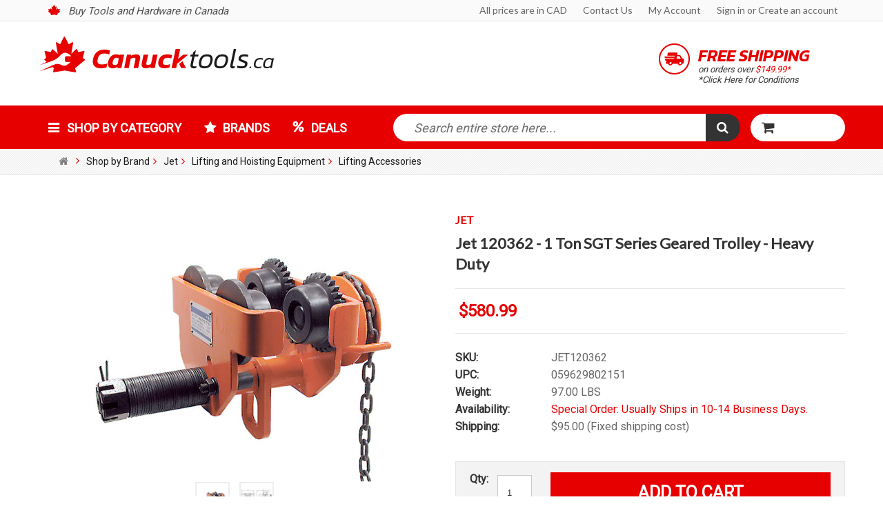

--- FILE ---
content_type: text/html; charset=UTF-8
request_url: https://canucktools.ca/jet-120362-1-ton-sgt-series-geared-trolley-heavy-duty/
body_size: 19633
content:
<!DOCTYPE html>

<html lang="en">

<head>

    

    <title>Jet 120362 - 1 Ton SGT Series Geared Trolley - Heavy Duty - Canucktools</title>

    <meta charset="UTF-8">
    <meta name="description" content="" />
    <meta name="keywords" content="" />
    <meta name="msvalidate.01" content="EA82D2C36FEE1F44E38309E8111EE8D4" />
    <meta property="og:type" content="product" />
<meta property="og:title" content="Jet 120362 - 1 Ton SGT Series Geared Trolley - Heavy Duty" />
<meta property="og:description" content="Find the tools you can trust with a perfect balance of price, performance and quality" />
<meta property="og:image" content="https://cdn10.bigcommerce.com/s-ygsmo4m53s/products/28977/images/42417/120362_hr__76674.1585760284.520.520.jpg?c=2" />
<meta property="og:site_name" content="Canucktools" />
<meta property="og:url" content="https://canucktools.ca/jet-120362-1-ton-sgt-series-geared-trolley-heavy-duty/" />
<meta property="product:price:amount" content="580.99" />
<meta property="product:price:currency" content="CAD" />
<meta property="og:availability" content="instock" />
<meta property="pinterest:richpins" content="enabled" />
    <link rel='canonical' href='https://canucktools.ca/jet-120362-1-ton-sgt-series-geared-trolley-heavy-duty/' />
    
    
    
    <link href="//fonts.googleapis.com/css?family=Lato:400,300" rel="stylesheet" type="text/css">

    <link rel="shortcut icon" href="https://cdn10.bigcommerce.com/s-ygsmo4m53s/product_images/favicon.png?t=1481043472" />
    <!-- <link href="https://cdn4.bigcommerce.com/s-ygsmo4m53s/templates/__custom/Styles/styles.css?t=1485796700" media="print" type="text/css" rel="stylesheet" /> -->
    <meta name="viewport" content="width=device-width, initial-scale=1">
<meta name="google-site-verification" content="RSnJhlH1cJXVP4YWVSYXqaAKTpwPZmsDSrRX9iNMYkU" />
    <script>
    //<![CDATA[
        (function(){
            // this happens before external dependencies (and dom ready) to reduce page flicker
            var node, i;
            for (i = window.document.childNodes.length; i--;) {
                node = window.document.childNodes[i];
                if (node.nodeName == 'HTML') {
                    node.className += ' javascript';
                }
            }
        })();
    //]]>
    </script>

    <link href="https://cdn9.bigcommerce.com/r-50b4fa8997ce43839fb9457331bc39687cd8345a/themes/__master/Styles/styles.css" type="text/css" rel="stylesheet" /><link href="https://cdn9.bigcommerce.com/r-6a4ead4afc1bc3b3666fb257b54ecf8d4254c9e1/themes/ClassicNext/Styles/iselector.css" media="all" type="text/css" rel="stylesheet" />
<link href="https://cdn9.bigcommerce.com/s-ygsmo4m53s/templates/__custom/Styles/flexslider.css?t=1674843297" media="all" type="text/css" rel="stylesheet" />
<link href="https://cdn9.bigcommerce.com/s-ygsmo4m53s/templates/__custom/Styles/slide-show.css?t=1674843297" media="all" type="text/css" rel="stylesheet" />
<link href="https://cdn9.bigcommerce.com/r-6a4ead4afc1bc3b3666fb257b54ecf8d4254c9e1/themes/ClassicNext/Styles/styles-slide-show.css" media="all" type="text/css" rel="stylesheet" />
<link href="https://cdn9.bigcommerce.com/s-ygsmo4m53s/templates/__custom/Styles/social.css?t=1674843297" media="all" type="text/css" rel="stylesheet" />
<link href="https://cdn9.bigcommerce.com/s-ygsmo4m53s/templates/__custom/Styles/styles.css?t=1674843297" media="all" type="text/css" rel="stylesheet" />
<link href="https://cdn9.bigcommerce.com/s-ygsmo4m53s/templates/__custom/Styles/light.css?t=1674843297" media="all" type="text/css" rel="stylesheet" />
<link href="https://cdn9.bigcommerce.com/s-ygsmo4m53s/templates/__custom/Styles/theme.css?t=1674843297" media="all" type="text/css" rel="stylesheet" />
<link href="https://cdn9.bigcommerce.com/r-6a4ead4afc1bc3b3666fb257b54ecf8d4254c9e1/themes/ClassicNext/Styles/grid.css" media="all" type="text/css" rel="stylesheet" />
<link href="https://cdn9.bigcommerce.com/s-ygsmo4m53s/templates/__custom/Styles/responsive.css?t=1674843297" media="all" type="text/css" rel="stylesheet" />
<link href="https://cdn9.bigcommerce.com/r-6a4ead4afc1bc3b3666fb257b54ecf8d4254c9e1/themes/ClassicNext/Styles/font-awesome.css" media="all" type="text/css" rel="stylesheet" />
<link href="https://cdn9.bigcommerce.com/r-5997f0c477460ca476c5cdd069eb3d9c5dae69fe/javascript/jquery/plugins/imodal/imodal.css" type="text/css" rel="stylesheet" /><link href="https://cdn9.bigcommerce.com/r-5997f0c477460ca476c5cdd069eb3d9c5dae69fe/javascript/jquery/plugins/jqzoom/css/jquery.jqzoom.css" type="text/css" rel="stylesheet" /><link href="https://cdn9.bigcommerce.com/r-5997f0c477460ca476c5cdd069eb3d9c5dae69fe/javascript/superfish/css/store.css" type="text/css" rel="stylesheet" />

    <!-- Tell the browsers about our RSS feeds -->
    <link rel="alternate" type="application/rss+xml" title="Latest News (RSS 2.0)" href="https://canucktools.ca/rss.php?action=newblogs&amp;type=rss" />
<link rel="alternate" type="application/atom+xml" title="Latest News (Atom 0.3)" href="https://canucktools.ca/rss.php?action=newblogs&amp;type=atom" />


    <!-- Include visitor tracking code (if any) -->
    <!-- Start Tracking Code for analytics_googleanalytics -->

<script>
    (function(i,s,o,g,r,a,m){i['GoogleAnalyticsObject']=r;i[r]=i[r]||function(){
    (i[r].q=i[r].q||[]).push(arguments)},i[r].l=1*new Date();a=s.createElement(o),
    m=s.getElementsByTagName(o)[0];a.async=1;a.src=g;m.parentNode.insertBefore(a,m)
    })(window,document,'script','//www.google-analytics.com/analytics.js','ga');

    ga('create', 'UA-91799902-1', 'canucktools.ca');
    ga('send', 'pageview','search_query');
    ga('require', 'ecommerce', 'ecommerce.js');

    function trackEcommerce() {
    this._addTrans = addTrans;
    this._addItem = addItems;
    this._trackTrans = trackTrans;
    }
    function addTrans(orderID,store,total,tax,shipping,city,state,country) {
    ga('ecommerce:addTransaction', {
        'id': orderID,
        'affiliation': store,
        'revenue': total,
        'tax': tax,
        'shipping': shipping,
        'city': city,
        'state': state,
        'country': country
    });
    }
    function addItems(orderID,sku,product,variation,price,qty) {
    ga('ecommerce:addItem', {
        'id': orderID,
        'sku': sku,
        'name': product,
        'category': variation,
        'price': price,
        'quantity': qty
    });
    }
    function trackTrans() {
        ga('ecommerce:send');
    }
    var pageTracker = new trackEcommerce();
</script>

<!-- End Tracking Code for analytics_googleanalytics -->

<!-- Start Tracking Code for analytics_siteverification -->

<meta name="google-site-verification" content="_o1uvCkmSGzZv_EFANoupUEt1Gyyd5NYUE8Uf7tyGFU" />

<!-- End Tracking Code for analytics_siteverification -->



    

    

    <script src="https://ajax.googleapis.com/ajax/libs/jquery/1.7.2/jquery.min.js"></script>
    <script src="https://cdn10.bigcommerce.com/r-5997f0c477460ca476c5cdd069eb3d9c5dae69fe/javascript/menudrop.js?"></script>
    <script src="https://cdn10.bigcommerce.com/r-5997f0c477460ca476c5cdd069eb3d9c5dae69fe/javascript/iselector.js?"></script>
    <script src="https://cdn10.bigcommerce.com/r-5997f0c477460ca476c5cdd069eb3d9c5dae69fe/javascript/jquery/plugins/jquery.flexslider.js"></script>
    <script src="https://cdn10.bigcommerce.com/r-5997f0c477460ca476c5cdd069eb3d9c5dae69fe/javascript/viewport.js?"></script>
    <script src="/template/js/mmedia.js"></script>  <!-- Marketing Media JS -->
    <script src="/template/js/all.min.js"></script>  <!-- Awesome Fonts JS -->

    <!-- Theme bespoke js -->
    <script src="/template/js/matchMedia.js"></script>
    <script src="/template/js/common.js"></script>
    <script src="/template/js/jquery.autobox.js"></script>
    <script src="/template/js/init.js"></script>
    <script src="/template/js/jquery.uniform.min.js"></script>
    <script src="/template/js/main.js?"></script>

    <script>
    //<![CDATA[
    config.ShopPath = 'https://canucktools.ca';
    config.AppPath = ''; // BIG-8939: Deprecated, do not use.
    config.FastCart = 0;
    config.ShowCookieWarning = !!0;
    var ThumbImageWidth = 250;
    var ThumbImageHeight = 250;
    //]]>
    </script>
    
<script type="text/javascript" src="https://cdn9.bigcommerce.com/r-5997f0c477460ca476c5cdd069eb3d9c5dae69fe/javascript/jquery/plugins/imodal/imodal.js"></script><script type="text/javascript">
(function () {
    var xmlHttp = new XMLHttpRequest();

    xmlHttp.open('POST', 'https://bes.gcp.data.bigcommerce.com/nobot');
    xmlHttp.setRequestHeader('Content-Type', 'application/json');
    xmlHttp.send('{"store_id":"999231069","timezone_offset":"0","timestamp":"2026-01-20T01:29:59.27273600Z","visit_id":"42b89f70-aed0-4216-9859-aada784e5c3d","channel_id":1}');
})();
</script>
<script src="https://www.google.com/recaptcha/api.js" async defer></script>
<script type="text/javascript" src="https://checkout-sdk.bigcommerce.com/v1/loader.js" defer></script>
<script type="text/javascript">
var BCData = {};
</script>

    
    <script type="text/javascript" src="https://cdn9.bigcommerce.com/r-5997f0c477460ca476c5cdd069eb3d9c5dae69fe/javascript/quicksearch.js"></script>
    <!--[if lt IE 9]>
    <script src="/template/js/html5shiv.js"></script>
    <![endif]-->
      
    <meta property="og:title" content="CanuckTools.ca | Power Tools Canada | Tools Online Canada">
    <meta property="og:site_name" content="canucktools.ca">
    <meta property="og:url" content="https://canucktools.ca/">
    <meta property="og:description" content="Find the tools you can trust with a perfect balance of price, performance and quality">
    <meta property="og:type" content="WebSite">
    <meta property="og:image" content="https://canucktools.ca/product_images/logoMM.jpg">


    <meta name="twitter:card" content="summary_large_image">
    <meta name="twitter:title" content="CanuckTools.ca | Power Tools Canada | Tools Online Canada">
    <meta name="twitter:description" content="Find the tools you can trust with a perfect balance of price, performance and quality">
        <meta name="twitter:image" content="https://canucktools.ca/product_images/logoMM.jpg"/>
        <meta name="twitter:image:alt" content="canucktools.ca"/>
    <meta name="twitter:site" content="canucktools.ca">
    <meta name="twitter:creator" content="canucktools.ca">
    <meta name="twitter:domain" content="https://canucktools.ca/">





<script type="application/ld+json">

{
    "@context": "http://schema.org",
    "@type": "Organization",
"name" : "Canucktools.ca",
"url" : "https://Canucktools.ca",
"logo" : "http://cdn3.bigcommerce.com/s-ygsmo4m53s/product_images/logo_1480964567__72690.png",
"image" : "http://cdn3.bigcommerce.com/s-ygsmo4m53s/product_images/logo_1480964567__72690.png",
"telephone" : "+18004014360",
"email" : "info@canucktools.ca",
    "address": {
        "@type": "PostalAddress",
        "streetAddress": "380 Wellington Street, Tower B, 6th Floor",
        "postalCode": "N6A5B5",
        "addressLocality": "London",
        "addressRegion": "ON",
        "addressCountry" : "CA"
        },
  "http://schema.org/sameAs" : [
    "https://www.facebook.com/Canuck-Tools-1907658912800923",
    "https://twitter.com/canuck_tools",
    "https://plus.google.com/u/0/114344229852981498243",
    "https://www.youtube.com/channel/UC2zEWzjlS16Xn3tvbmCLOdQ",
"https://www.instagram.com/canucktools01/"
  ]
}

</script>
  <script type="application/ld+json">
     {
     "@context": "http://schema.org",
    "@type":  "WebSite",
    "url":  "https://Canucktools.ca",
    "image" : {
    "@type":  "ImageObject",
    "url":  "http://cdn1.bigcommerce.com/server4300/526e5/product_images/ftlogo_1478795308__49236.jpg"
    },
    "potentialAction": {
        "@type": "SearchAction",
        "target": "https://www.Canucktools.ca/search.php?search_query={search_term}",
        "query-input": "required name=search_term"
    }
}

</script>   
<script type='application/ld+json'>
  {"@context":"https://schema.org",
  "@graph":[{"@type":"WebSite",
  "@id":"https://canucktools.ca",
  "url":"https://canucktools.ca",
  "name":"Canucktools",
  "description":"Canucktools",
  "potentialAction":
  {"@type":"SearchAction",
  "target":"/search.php?search_query={search_term_string}",
  "query-input":"required name=search_term_string"}},
  {"@type":"CollectionPage",
  "@id":"https://canucktools.ca",
  "url":"https://canucktools.ca",
  "inLanguage":"en-US","name":"Canucktools",
  "isPartOf":{"@id":"https://canucktools.ca"},
  "description":"Canucktools"}
  ]
  }
</script>
    
<script type="application/ld+json">
  {
  "@context": "https://schema.org",
  "@type": "LocalBusiness",
  "image":"https://cdn10.bigcommerce.com/s-ygsmo4m53s/product_images/theme_images/milwaukee-banner.jpg",
  "@id": "https://canucktools.ca",
  "name": "Canucktools",
  "logo": "https://canucktools.ca/product_images/logo_1480964567__72690.png",
  "address": {
    "@type": "PostalAddress",
    "streetAddress": "380 Wellington Street Tower B, 6th Floor",
    "addressLocality": "London",
    "addressRegion": "ON",
    "postalCode": "N5V 2Z4",
    "addressCountry": "CA"
  },
  "url": "https://canucktools.ca",
  "telephone": "+1 800-401-4360",
  "email": "info@canucktools.ca",
  
  "priceRange": "$$$"
}</script>
    
    
<!-- Google tag (gtag.js) -->
<script async src="https://www.googletagmanager.com/gtag/js?id=G-EN3XD08VE8"></script>
<script>
  window.dataLayer = window.dataLayer || [];
  function gtag(){dataLayer.push(arguments);}
  gtag('js', new Date());

  gtag('config', 'G-EN3XD08VE8');
</script>
    
    
<script src='https://cdn.judge.me/widget_preloader.js' defer></script>
<script>
  jdgm = window.jdgm || {}; 
  jdgm.PLATFORM = 'bigcommerce';   
  jdgm.SHOP_DOMAIN = 'store-ygsmo4m53s.mybigcommerce.com'; 
  jdgm.PUBLIC_TOKEN = 'gBXzlmOUgyr4ZaPELuBMV9iRO70';
</script>
</head>

    <body class="productPage">
        <script type="text/javascript" src="https://cdn10.bigcommerce.com/r-5997f0c477460ca476c5cdd069eb3d9c5dae69fe/javascript/jquery/plugins/validate/jquery.validate.js?"></script>
        <script type="text/javascript" src="/template/js/product.functions.js?"></script>
        <script type="text/javascript" src="https://cdn10.bigcommerce.com/r-5997f0c477460ca476c5cdd069eb3d9c5dae69fe/javascript/product.js?"></script>
        
<div id="DrawerMenu">
    <div class="inner">
        <div class="CategoryList SideCategoryList" >
    <h3>Categories</h3>
    <div class="BlockContent">
        <div class="SideCategoryListFlyout">
            <!--%_%SNIPPET_SideCategoryList%%-->
            <ul class="mm-menu">
                        <li>
                            <a href="/categories/">Shop by Category</a>
                            <div class="CategoryListFoot">
                                <ul class="Col-3">
                                    <li>
                                        <a href="/abrasives/">
                                        <img loading="lazy" src="/product_images/k/abrasives__22391_category.jpg" alt="Abrasives">
                                        Abrasives</a>                                        
                                        <hr>
                                        <ul class="Sublevel">
                                            <li><a href="/belts-3/">Belts</a></li>
                                            <li><a href="/discs/">Discs</a></li>
                                            <li><a href="/sanding-drums/">Sanding Drums</a></li>
                                            <li><a href="/abrasives/">See all</a></li>
                                        </ul>
                                    </li>
                                    <li>
                                        <a href="/accessories/">
                                        <img loading="lazy" src="https://cdn3.bigcommerce.com/s-ygsmo4m53s/product_images/k/accessories__86670_category.jpg" alt="Accessories">Accessories</a>                                        
                                        <hr>
                                        <ul class="Sublevel">
                                            <li><a href="/bandsaw-accessories/">Bandsaw Accessories</a></li>
                                            <li><a href="/bushings/">Bushings</a></li>
                                            <li><a href="/circular-saw-accessories/">Circular Saw Accessories</a></li>
                                            <li><a href="/accessories-1/">See all</a></li>
                                        </ul>
                                    </li>
                                    <li>
                                        <a href="/adhesives-and-lubricants/">
                                        <img loading="lazy" src="https://cdn3.bigcommerce.com/s-ygsmo4m53s/product_images/p/adhesives__56502_category.jpg" alt="Adhesives and Lubricants">Adhesives & Lubricants</a>                                        
                                        <hr>
                                        <ul class="Sublevel">
                                            <li><a href="/adhesives/">Adhesives</a></li>
                                            <li><a href="/lubricants/">Lubricants</a></li>
                                            <li><a href="/adhesives-and-lubricants/">See all</a></li>
                                        </ul>
                                    </li>
                                    <li><a href="/air-compressors/">
                                    <img loading="lazy" src="https://cdn3.bigcommerce.com/s-ygsmo4m53s/product_images/e/air%20compressors__80188_category.jpg" alt="Air Compressors">Air Compressors</a>
                                    <hr>                                   
                                    </li>
                                    <li><a href="/air-tools/">
                                        <img loading="lazy" src="https://cdn3.bigcommerce.com/s-ygsmo4m53s/product_images/w/air%20tools__91940_category.jpg" alt="Air Tools">Air Tools</a>                                        
                                        <hr>
                                        <ul class="Sublevel">
                                            <li><a href="/air-tool-kits/">Air Tool Kits</a></li>
                                            <li><a href="/blow-guns/">Blow Guns</a></li>
                                            <li><a href="/brad-nailers/">Brad Nailers</a></li>
                                            <li><a href="/air-tool-kits/">See all</a></li>
                                        </ul>
                                    </li>                                                               
                                </ul>
                                <ul class="Col-3">
                                    <li>
                                        <a href="/bearing-heaters/">
                                        <img loading="lazy" src="https://cdn3.bigcommerce.com/s-ygsmo4m53s/product_images/u/home_cat02__84084.jpg" alt="Bearing Heaters">Bearing Heaters</a>
                                        <hr>
                                        
                                    </li>
                                    <li>
                                        <a href="/cases-and-storage/">
                                        <img loading="lazy" src="https://cdn3.bigcommerce.com/s-ygsmo4m53s/product_images/p/cases%20and%20storage__03109_category.jpg" alt="Cases and Storage">Cases and Storage</a>
                                        <hr>
                                    </li>   
                                    <li><a href="/clamps/">
                                    <img loading="lazy" src="https://cdn3.bigcommerce.com/s-ygsmo4m53s/product_images/d/clamps__58040_category.jpg" alt="Clamps">Clamps</a>
                                        <hr>
                                        <ul class="Sublevel">
                                            <li><a href="/clamp-service-parts/">Clamp Service Parts</a></li>
                                            <li><a href="/clamps-for-metalworking/">Clamps for Metalworking</a></li>
                                            <li><a href="/clamps-for-woodworking/">Clamps for Woodworking</a></li>
                                            <li><a href="/clamps/">See all</a></li>
                                        </ul>
                                    </li>
                                    <li>
                                        <a href="/clothing-and-work-gear/">
                                        <img loading="lazy" src="https://cdn3.bigcommerce.com/s-ygsmo4m53s/product_images/n/clothing%20and%20workwear__68772_category.jpg" alt="Clothing and Work Gear">Clothing and Work Gear</a> 
                                        <hr>                                       
                                    </li>
                                    <li>
                                        <a href="/corded-tools/">
                                        <img loading="lazy" src="https://cdn3.bigcommerce.com/s-ygsmo4m53s/product_images/r/corded%20power%20tools__88685_category.jpg" alt="Corded Power Tools">Corded Power Tools</a>                                            
                                            <hr>
                                            <ul class="Sublevel">
                                            <li><a href="/angle/">Angle Drills</a></li>
                                            <li><a href="/bandsaws-4/">Bandsaws</a></li>
                                            <li><a href="/circular-saws-1/">Circular Saws</a></li>
                                            <li><a href="/corded-tools/">See all</a></li>
                                        </ul>
                                    </li>                                                                  
                                </ul>
                                <ul class="Col-3">
                                    <li>
                                        <a href="/cordless-power-tools/">
                                        <img loading="lazy" src="https://cdn3.bigcommerce.com/s-ygsmo4m53s/product_images/f/cordless%20tools__79060_category.jpg" alt="Cordless Power Tools">Cordless Power Tools</a>     
                                            <hr>
                                            <ul class="Sublevel">
                                            <li><a href="/angle-drill/">Angle Drills</a></li>
                                            <li><a href="/table-saws/">Table Saws</a></li>
                                            <li><a href="/bandsaws/">Bandsaws</a></li>
                                            <li><a href="/cordless-power-tools/">See all</a></li>
                                        </ul>
                                    </li>
                                    <li>
                                        <a href="/cutting-and-drilling-tools/">
                                        <img loading="lazy" src="https://cdn3.bigcommerce.com/s-ygsmo4m53s/product_images/n/cutting%20and%20drilling%20tools__94363_category.jpg" alt="Cutting & Drilling Tools">Cutting & Drilling Tools</a>                                        
                                        <hr>
                                        <ul class="Sublevel">
                                            <li><a href="/burrs/">Burrs</a></li>
                                            <li><a href="/dies/">Dies</a></li>
                                            <li><a href="/drill-bits/">Drill Bits</a></li>
                                            <li><a href="/cutting-and-drilling-tools/">See all</a></li>
                                        </ul>
                                    </li>
                                    <li>
                                        <a href="/fasteners/">
                                        <img loading="lazy" src="https://cdn3.bigcommerce.com/s-ygsmo4m53s/product_images/q/fasteners__60775_category.jpg" alt="Fasteners">Fasteners</a>                                        
                                        <hr>
                                        <ul class="Sublevel">
                                            <li><a href="/nails/">Nails</a></li>
                                            <li><a href="/screws/">Screws</a></li>
                                            <li><a href="/staples/">Staples</a></li>
                                            <li><a href="/fasteners/">See all</a></li>
                                        </ul>
                                    </li>
                                    <li>
                                        <a href="/generators/">
                                        <img loading="lazy" src="https://cdn3.bigcommerce.com/s-ygsmo4m53s/product_images/b/generators__94791_category.jpg" alt="Generators">Generators</a>
                                        <hr>                                        
                                    </li>      
                                    <li>
                                        <a href="/hand-tools/">
                                        <img loading="lazy" src="https://cdn3.bigcommerce.com/s-ygsmo4m53s/product_images/y/hand%20tools__05126_category.jpg" alt="Hand Tools">Hand Tools</a>
                                        <hr>
                                        <ul class="Sublevel">
                                            <li><a href="/caulking-guns/">Caulking Guns</a></li>
                                            <li><a href="/chisels/">Chisels</a></li>
                                            <li><a href="/cutters/">Cutters</a></li>
                                            <li><a href="/hand-tools/">See all</a></li>
                                        </ul>
                                    </li>
                                                                  
                                </ul>
                                <ul class="Col-3">
                                    <li>
                                        <a href="/hoists/">
                                        <img loading="lazy" src="https://cdn3.bigcommerce.com/s-ygsmo4m53s/product_images/g/home_cat04__82215.jpg" alt="Hoists">Hoists</a>
                                        <hr>
                                        <ul class="Sublevel">
                                            <li><a href="/electric-hoists/">Electric Hoists</a></li>
                                            <li><a href="/hand-chain-hoists/">Hand Chain Hoists</a></li>
                                            <li><a href="/hand-lever-hoists/">Hand Lever Hoists</a></li>
                                            <li><a href="/hoists/">See all</a></li>
                                        </ul>
                                    </li>
                                    <li>
                                        <a href="/dust-collection/">
                                        <img loading="lazy" src="https://cdn10.bigcommerce.com/s-ygsmo4m53s/templates/__custom/images/home_cat_a.jpg" alt="Industrial Fluids / Compounds">Dust Collection</a>
                                        <hr>                                        
                                    </li>
                                    <!--
                                        <li>
                                        <a href="/industrial-fluids-compounds/">
                                        <img loading="lazy" src="https://cdn3.bigcommerce.com/s-ygsmo4m53s/product_images/c/home_cat09__32520.jpg" alt="Industrial Fluids / Compounds">Industrial Fluids / Compounds</a>
                                        <hr>                                        
                                    </li>
                                    -->
                                    <li>
                                        <a href="/lasers-and-measuring-devices/">
                                        <img loading="lazy" src="https://cdn3.bigcommerce.com/s-ygsmo4m53s/product_images/f/lasers%20and%20measuring%20devices__11021_category.jpg" alt="Lasers & Measuring Devices">Lasers & Measuring Devices</a>
                                        <hr>                                        
                                    </li>
                                    <li>
                                        <a href="/lighting/">
                                        <img loading="lazy" src="https://cdn3.bigcommerce.com/s-ygsmo4m53s/product_images/j/kc-2402led-st__37758_category.jpg" alt="Lighting">Lighting</a>
                                        <hr>                                        
                                    </li>
                                    <li>
                                        <a href="/metalworking-machinery/">
                                        <img loading="lazy" src="https://cdn3.bigcommerce.com/s-ygsmo4m53s/product_images/q/metalworking%20machinery__12512_category.jpg" alt="Metalworking Machinery">Metalworking Machinery</a>
                                        <hr>                                        
                                    </li>                                    
                                </ul>
                                <ul class="Col-3">
                                    <li>
                                        <a href="/outdoor-equipment/">
                                        <img loading="lazy" src="https://cdn3.bigcommerce.com/s-ygsmo4m53s/product_images/h/outdoor%20equipment__70078_category.jpg" alt="Outdoor Equipment">Outdoor Equipment</a>
                                        <hr>
                                        
                                    </li>      
                                    <li>
                                        <a href="/paint-spray-equipment/">
                                        <img loading="lazy" src="https://cdn3.bigcommerce.com/s-ygsmo4m53s/product_images/h/paint%20spray%20equipment__76356_category.jpg" alt="Paint Spray Equipment">Paint Spray Equipment</a>
                                        <hr>                                        
                                    </li>
                                    <li>
                                        <a href="/router-bits/">
                                        <img loading="lazy" src="https://cdn3.bigcommerce.com/s-ygsmo4m53s/product_images/p/router%20bits__41481_category.jpg" alt="Router Bits">Router Bits</a>
                                        <hr>
                                        <ul class="Sublevel">
                                            <li><a href="/replacement-parts/">Replacement Parts</a></li>
                                            <li><a href="/back-cutters/">Back Cutters</a></li>
                                            <li><a href="/beading-bits/">Beading Bits</a></li>
                                            <li><a href="/router-bits/">See all</a></li>
                                        </ul>
                                    </li>
                                    <li>
                                        <a href="/safety/">
                                        <img loading="lazy" src="https://cdn3.bigcommerce.com/s-ygsmo4m53s/product_images/u/safety__78405_category.jpg" alt="Safety">Safety</a>
                                        <hr>
                                        <ul class="Sublevel">
                                            <li><a href="/eyewear/">Eyewear</a></li>
                                            <li><a href="/gloves/">Gloves</a></li>
                                            <li><a href="/kneepads/">Kneepads</a></li>
                                            <li><a href="/safety/">See all</a></li>
                                        </ul>
                                    </li>
                                    <li>
                                        <a href="/dust-collection/">
                                        <img loading="lazy" src="https://cdn3.bigcommerce.com/s-ygsmo4m53s/product_images/m/vacuums%20and%20dust%20collectors__08476_category.jpg" alt="Vacuums & DustCollerctors">Vacuums & DustCollerctors</a>
                                        <hr>                                        
                                    </li>                                    
                                </ul>
                                <div class="clear"></div>
                            </div>
                            
                        </li>
                        <li><a href="/shop-by-brand/">Brands</a></li> <!-- /brands.php -->
                        <li><a href="/sales-clearance/">Deals</a></li>   <!--/sales-clearance/-->                     
                    </ul>
        </div>
    </div>
</div>

        <div class="BrandList Moveable Panel slist" id="SideShopByBrand">
    <h3>Brands</h3>
    <div class="BlockContent">
        <ul class="treeview">
            <li><a href="https://canucktools.ca/jet-1/">Jet</a></li><li><a href="https://canucktools.ca/wiha-1/">Wiha</a></li><li><a href="https://canucktools.ca/wera-1/">Wera</a></li><li><a href="https://canucktools.ca/brands/DeWalt.html">DeWalt</a></li><li><a href="https://canucktools.ca/brands/Milwaukee.html">Milwaukee</a></li><li><a href="https://canucktools.ca/mk-morse-1/">MK Morse</a></li><li><a href="https://canucktools.ca/brands/Freud.html">Freud</a></li><li><a href="https://canucktools.ca/watson-gloves-durable-work-gloves-for-every-task/">Watson Gloves - Durable Work Gloves for Every Task</a></li><li><a href="https://canucktools.ca/brands/Makita.html">Makita</a></li><li><a href="https://canucktools.ca/robert-sorby/">Robert Sorby</a></li>
            <li><a href="https://canucktools.ca/brands/">View all brands</a></li>
        </ul>
    </div>
</div>

        <div class="Block Moveable Panel" id="SideCategoryShopByPrice" style="display:none;"></div>
        <div class="AdditionalInformationList Moveable Panel slist" id="SideAdditionalInformation">
    <h3>Additional Information</h3>
    <div class="BlockContent">
        <ul class="treeview">
            <li><a href="/">Home</a></li>
        </ul>
        <ul class="pages-menu sf-menu sf-horizontal sf-js-enabled">
		<li class=" ">
		<a href="https://canucktools.ca/customer-service/"><span>Customer Service</span></a>
		
	</li>	<li class=" ">
		<a href="https://canucktools.ca/happy-customers/"><span>Happy Customers</span></a>
		
	</li>	<li class=" ">
		<a href="https://canucktools.ca/customer-service/#Taxes"><span>Taxes</span></a>
		
	</li>	<li class=" ">
		<a href="https://canucktools.ca/warranty/"><span>Warranty</span></a>
		
	</li>	<li class=" ">
		<a href="https://canucktools.ca/privacy-policy/"><span>Privacy Policy</span></a>
		
	</li>	<li class=" ">
		<a href="https://canucktools.ca/contact-us/"><span>Contact Us</span></a>
		
	</li>	<li class=" ">
		<a href="https://canucktools.ca/terms-conditions/"><span>Terms &amp; Conditions</span></a>
		
	</li>	<li class=" ">
		<a href="https://canucktools.ca/blog/"><span>Blog</span></a>
		
	</li>	<li class=" ">
		<a href="https://canucktools.ca/rss-syndication/"><span>RSS Syndication</span></a>
		
	</li>	<li class="HasSubMenu ">
		<a href="https://canucktools.ca/buy-tools-online-canada/"><span>Buy tools online Canada</span></a>
		<ul>
	<li><a href="https://canucktools.ca/cordless-tools-online-canada/"> Cordless tools online Canada</a></li><li><a href="https://canucktools.ca/canada-tools-online-shop/">Canada tools online shop</a></li><li><a href="https://canucktools.ca/canada-tools-online-store/">Canada tools online store</a></li><li><a href="https://canucktools.ca/canadian-online-tool-shop/">Canadian online tool shop</a></li><li><a href="https://canucktools.ca/canadian-online-tool-store/">Canadian online tool store</a></li><li><a href="https://canucktools.ca/online-tool-seller-canada/">Online Tool Seller Canada</a></li><li><a href="https://canucktools.ca/online-tool-shop-canada/">Online Tool Shop Canada</a></li><li><a href="https://canucktools.ca/online-tool-store-canada/">Online Tool Store Canada </a></li><li><a href="https://canucktools.ca/outdoor-equipment-and-tools-online-canada/">Outdoor equipment and tools online Canada</a></li><li><a href="https://canucktools.ca/power-tools-canada-online/">Power Tools Canada online</a></li><li><a href="https://canucktools.ca/woodworking-tools-online-canada/">Woodworking tools online Canada</a></li>
</ul>
	</li>
</ul>
    </div>
</div>

        <div class="AccountNavigationList Moveable Panel slist" id="SideAccountNavigation">
    <h3>Site Information</h3>
    <div class="BlockContent js-side-account-menu">
        <!-- Fill with content from TopMenu -->
    </div>
</div>
<script>

(function ($, window) {
    'use strict';

    var bcTheme = window.bcTheme || {};
    bcTheme.mobile = bcTheme.mobile || {};

    var MobileAccountMenu = function MobileAccountMenu(){};

    MobileAccountMenu.prototype.init = function init ( selector ) {
        this.$element = $(selector);

        this.cloneTopMenu();
        this.setCurrencyConvertor();
        this.bindEvents();

    };

    MobileAccountMenu.prototype.cloneTopMenu = function cloneTopMenu () {
        // Cloning from top menu as Globals don't work down here.
        var $topMenuClone = $('.TopMenu ul').clone(),
            $phoneNumber = $('<a />', {
                'text': $('.js-drawermenu-store-phone-container').find('.phoneIcon').text(),
                'href': 'tel:' + $('.js-drawermenu-store-phone-container').find('.js-drawermenu-store-phone').text()
            });
        //Modify the cloned menu to make phone clickable and hide stuff we don't need
        $topMenuClone.find('.phoneIcon').replaceWith( $phoneNumber );
        $topMenuClone.find('.js-drawermenu-cart').remove();
        //append new menu to drawer
        this.$element.append( $topMenuClone );
    };

    MobileAccountMenu.prototype.setCurrencyConvertor = function setCurrencyConvertor () {
        this.$mobileCurrencyConverter = this.$element.find('.js-drawermenu-currency-converter');
        this.$mobileSelectedCurrency = this.$mobileCurrencyConverter.find('.selected-currency');
        this.$mobileCurrencyList = this.$mobileCurrencyConverter.find('.CurrencyList');
    };

    MobileAccountMenu.prototype.bindEvents = function bindEvents () {
        var that = this;

        this.$mobileSelectedCurrency.on('click', function(e) {
            e.preventDefault();
            that.$mobileSelectedCurrency.toggleClass('open');
            that.$mobileCurrencyList.toggleClass('open');
        });
    };

    bcTheme.mobile.accountMenu = new MobileAccountMenu();

    window.bcTheme = window.bcTheme || bcTheme;

}(jQuery, window));

$(function () {
    bcTheme.mobile.accountMenu.init('.js-side-account-menu');
});

</script>

    </div>
</div>
<script>
//<![CDATA[
    $(function(){

        //Drawer Subnavigation Accordion
        $('#DrawerMenu li ul').addClass('drawer-subcat');
        $('#DrawerMenu .drawer-subcat').prev('a').after('<span class="subcat-expand"></span>');
        $('#DrawerMenu .subcat-expand').click(function(){
            $(this).next('.drawer-subcat').toggleClass('expanded');
            $(this).toggleClass('subcat-expanded');
        });

    });
//]]>
</script>


        <div class="page">
            <!-- MM_ CUSTOM BANNER COVID19 DESKTOP 
                    <div id="mm_topban">
                        <div class="inner">
                            <span>We are experiencing very high order volumes and orders may take 2-3 days for processing.<br>
                                Our website is not live updated with our inventory levels. Please email info@canucktools.ca for availability questions.<br>
                                All orders are processed first come first serve. We will email you if there is a stock issue with your order within 2 business days.<br>
                                We maintain normal office hours Monday - Friday 8AM-5PM EST and only respond to email and ship orders during these hours.
                            </span>
                        </div>
                        <div id="closeButton"><i class="far fa-times"></i></div>
                    </div>
                     /MM_ CUSTOM BANNER COVID19 DESKTOP -->

<div class="header">
    <div class="inner">

        <div id="AjaxLoading">
            <div class="ajax-loader">
                <img loading="lazy" src="https://cdn10.bigcommerce.com/s-ygsmo4m53s/templates/__custom/images/loader.png?t=1674843297" alt="" />&nbsp;Loading... Please wait...
            </div>
        </div>

        
        
<div class="TopMenu">
    <div class="inner">
        <div class="BxIcCan"><i id="icCanada"></i><span>Buy Tools and Hardware in Canada</span></div>
        <ul >
            <li class="js-drawermenu-store-phone-container"  style="display: none;">
                <div class="phoneIcon">Call us on <span class="js-drawermenu-store-phone"></span></div>
            </li>
            <li  class="HeaderLiveChat">
                
            </li>
            <!-- <li class="js-drawermenu-currency-converter">
                %_%Panel.SideCurrencySelector%%
            </li> -->
            <li class="currencyLi">
                <span>All prices are in CAD</span>
            </li>
            <li class="First">
                <a href="https://canucktools.ca/contact-us/">Contact Us</a>
            </li>
            <li  >
                <a href="https://canucktools.ca/account.php">My Account</a>
            </li>
            
            <li style="display:none" class="wishLink">
                <a href="https://canucktools.ca/wishlist.php">Wish Lists</a>
            </li>
            <li>
                <div><a href='https://canucktools.ca/login.php' onclick=''>Sign in</a> or <a href='https://canucktools.ca/login.php?action=create_account' onclick=''>Create an account</a></div>
            </li>            
            <li class="last CartLink js-drawermenu-cart">
                <i class="icon icon-cart" title="View Cart">&nbsp;</i><a href="https://canucktools.ca/cart.php" title="View Cart"><span></span></a>
            </li>
        </ul>
    </div>
</div>
       

        <div id="Header">


                    <!-- MM_ CUSTOM BANNER COVID19 MOBILE
                    <div id="mm_topbanmobilever" style="display: none;">
                        <div class="inner">
                            <span>We are experiencing very high order volumes and orders may take 4-5 days for processing.<br>
                                Our website is not live updated with our inventory levels. Please email info@canucktools.ca for availability questions.<br>
                                All orders are processed first come first serve. We will email you if there is a stock issue with your order within 2 business days.<br>
                                We maintain normal office hours Monday - Friday 8AM-5PM EST and only respond to email and ship orders during these hours.
                            </span>
                        </div>
                    </div>
                     /MM_ CUSTOM BANNER COVID19 MOBILE-->



            <div class="inner">
                <div id="ToggleMenu" class=""></div>
                <div class="header-logo">
<h1 style="display:none;">Canucktools</h1>
                    <a href="https://canucktools.ca/"><img src="/product_images/logo_1480964567__72690.png" border="0" id="LogoImage" alt="Canucktools" /></a>

                </div>
                <div class="header-secondary">
                    <div class="Hdr_info01">
                        <ul>
                            <li><a href="/customer-service/#FreeShipping"><h4>Free Shipping</h4><span>on orders over <b>$149.99*</b><br>*Click Here for Conditions</span></a></li>
                           <!-- <li><a href="/contact-us/"><h4>Here to help</h4><span>Call us at <b>1-800-401-4360</b></span></a></li>-->
                        </ul>
                        
                    </div>
                    
                </div>
                <div id="cart-amount">
                    <a href="https://canucktools.ca/cart.php" class="Cart"><span class="bag-handle"></span><span class="total">&nbsp;</span></a>
                </div>
            </div>
        </div>

        <div class="PageMenu">
            <div class="inner">
                <div class="CategoryList SideCategoryList" >
    <h3>Categories</h3>
    <div class="BlockContent">
        <div class="SideCategoryListFlyout">
            <!--%_%SNIPPET_SideCategoryList%%-->
            <ul class="mm-menu">
                        <li>
                            <a href="/categories/">Shop by Category</a>
                            <div class="CategoryListFoot">
                                <ul class="Col-3">
                                    <li>
                                        <a href="/abrasives/">
                                        <img loading="lazy" src="/product_images/k/abrasives__22391_category.jpg" alt="Abrasives">
                                        Abrasives</a>                                        
                                        <hr>
                                        <ul class="Sublevel">
                                            <li><a href="/belts-3/">Belts</a></li>
                                            <li><a href="/discs/">Discs</a></li>
                                            <li><a href="/sanding-drums/">Sanding Drums</a></li>
                                            <li><a href="/abrasives/">See all</a></li>
                                        </ul>
                                    </li>
                                    <li>
                                        <a href="/accessories/">
                                        <img loading="lazy" src="https://cdn3.bigcommerce.com/s-ygsmo4m53s/product_images/k/accessories__86670_category.jpg" alt="Accessories">Accessories</a>                                        
                                        <hr>
                                        <ul class="Sublevel">
                                            <li><a href="/bandsaw-accessories/">Bandsaw Accessories</a></li>
                                            <li><a href="/bushings/">Bushings</a></li>
                                            <li><a href="/circular-saw-accessories/">Circular Saw Accessories</a></li>
                                            <li><a href="/accessories-1/">See all</a></li>
                                        </ul>
                                    </li>
                                    <li>
                                        <a href="/adhesives-and-lubricants/">
                                        <img loading="lazy" src="https://cdn3.bigcommerce.com/s-ygsmo4m53s/product_images/p/adhesives__56502_category.jpg" alt="Adhesives and Lubricants">Adhesives & Lubricants</a>                                        
                                        <hr>
                                        <ul class="Sublevel">
                                            <li><a href="/adhesives/">Adhesives</a></li>
                                            <li><a href="/lubricants/">Lubricants</a></li>
                                            <li><a href="/adhesives-and-lubricants/">See all</a></li>
                                        </ul>
                                    </li>
                                    <li><a href="/air-compressors/">
                                    <img loading="lazy" src="https://cdn3.bigcommerce.com/s-ygsmo4m53s/product_images/e/air%20compressors__80188_category.jpg" alt="Air Compressors">Air Compressors</a>
                                    <hr>                                   
                                    </li>
                                    <li><a href="/air-tools/">
                                        <img loading="lazy" src="https://cdn3.bigcommerce.com/s-ygsmo4m53s/product_images/w/air%20tools__91940_category.jpg" alt="Air Tools">Air Tools</a>                                        
                                        <hr>
                                        <ul class="Sublevel">
                                            <li><a href="/air-tool-kits/">Air Tool Kits</a></li>
                                            <li><a href="/blow-guns/">Blow Guns</a></li>
                                            <li><a href="/brad-nailers/">Brad Nailers</a></li>
                                            <li><a href="/air-tool-kits/">See all</a></li>
                                        </ul>
                                    </li>                                                               
                                </ul>
                                <ul class="Col-3">
                                    <li>
                                        <a href="/bearing-heaters/">
                                        <img loading="lazy" src="https://cdn3.bigcommerce.com/s-ygsmo4m53s/product_images/u/home_cat02__84084.jpg" alt="Bearing Heaters">Bearing Heaters</a>
                                        <hr>
                                        
                                    </li>
                                    <li>
                                        <a href="/cases-and-storage/">
                                        <img loading="lazy" src="https://cdn3.bigcommerce.com/s-ygsmo4m53s/product_images/p/cases%20and%20storage__03109_category.jpg" alt="Cases and Storage">Cases and Storage</a>
                                        <hr>
                                    </li>   
                                    <li><a href="/clamps/">
                                    <img loading="lazy" src="https://cdn3.bigcommerce.com/s-ygsmo4m53s/product_images/d/clamps__58040_category.jpg" alt="Clamps">Clamps</a>
                                        <hr>
                                        <ul class="Sublevel">
                                            <li><a href="/clamp-service-parts/">Clamp Service Parts</a></li>
                                            <li><a href="/clamps-for-metalworking/">Clamps for Metalworking</a></li>
                                            <li><a href="/clamps-for-woodworking/">Clamps for Woodworking</a></li>
                                            <li><a href="/clamps/">See all</a></li>
                                        </ul>
                                    </li>
                                    <li>
                                        <a href="/clothing-and-work-gear/">
                                        <img loading="lazy" src="https://cdn3.bigcommerce.com/s-ygsmo4m53s/product_images/n/clothing%20and%20workwear__68772_category.jpg" alt="Clothing and Work Gear">Clothing and Work Gear</a> 
                                        <hr>                                       
                                    </li>
                                    <li>
                                        <a href="/corded-tools/">
                                        <img loading="lazy" src="https://cdn3.bigcommerce.com/s-ygsmo4m53s/product_images/r/corded%20power%20tools__88685_category.jpg" alt="Corded Power Tools">Corded Power Tools</a>                                            
                                            <hr>
                                            <ul class="Sublevel">
                                            <li><a href="/angle/">Angle Drills</a></li>
                                            <li><a href="/bandsaws-4/">Bandsaws</a></li>
                                            <li><a href="/circular-saws-1/">Circular Saws</a></li>
                                            <li><a href="/corded-tools/">See all</a></li>
                                        </ul>
                                    </li>                                                                  
                                </ul>
                                <ul class="Col-3">
                                    <li>
                                        <a href="/cordless-power-tools/">
                                        <img loading="lazy" src="https://cdn3.bigcommerce.com/s-ygsmo4m53s/product_images/f/cordless%20tools__79060_category.jpg" alt="Cordless Power Tools">Cordless Power Tools</a>     
                                            <hr>
                                            <ul class="Sublevel">
                                            <li><a href="/angle-drill/">Angle Drills</a></li>
                                            <li><a href="/table-saws/">Table Saws</a></li>
                                            <li><a href="/bandsaws/">Bandsaws</a></li>
                                            <li><a href="/cordless-power-tools/">See all</a></li>
                                        </ul>
                                    </li>
                                    <li>
                                        <a href="/cutting-and-drilling-tools/">
                                        <img loading="lazy" src="https://cdn3.bigcommerce.com/s-ygsmo4m53s/product_images/n/cutting%20and%20drilling%20tools__94363_category.jpg" alt="Cutting & Drilling Tools">Cutting & Drilling Tools</a>                                        
                                        <hr>
                                        <ul class="Sublevel">
                                            <li><a href="/burrs/">Burrs</a></li>
                                            <li><a href="/dies/">Dies</a></li>
                                            <li><a href="/drill-bits/">Drill Bits</a></li>
                                            <li><a href="/cutting-and-drilling-tools/">See all</a></li>
                                        </ul>
                                    </li>
                                    <li>
                                        <a href="/fasteners/">
                                        <img loading="lazy" src="https://cdn3.bigcommerce.com/s-ygsmo4m53s/product_images/q/fasteners__60775_category.jpg" alt="Fasteners">Fasteners</a>                                        
                                        <hr>
                                        <ul class="Sublevel">
                                            <li><a href="/nails/">Nails</a></li>
                                            <li><a href="/screws/">Screws</a></li>
                                            <li><a href="/staples/">Staples</a></li>
                                            <li><a href="/fasteners/">See all</a></li>
                                        </ul>
                                    </li>
                                    <li>
                                        <a href="/generators/">
                                        <img loading="lazy" src="https://cdn3.bigcommerce.com/s-ygsmo4m53s/product_images/b/generators__94791_category.jpg" alt="Generators">Generators</a>
                                        <hr>                                        
                                    </li>      
                                    <li>
                                        <a href="/hand-tools/">
                                        <img loading="lazy" src="https://cdn3.bigcommerce.com/s-ygsmo4m53s/product_images/y/hand%20tools__05126_category.jpg" alt="Hand Tools">Hand Tools</a>
                                        <hr>
                                        <ul class="Sublevel">
                                            <li><a href="/caulking-guns/">Caulking Guns</a></li>
                                            <li><a href="/chisels/">Chisels</a></li>
                                            <li><a href="/cutters/">Cutters</a></li>
                                            <li><a href="/hand-tools/">See all</a></li>
                                        </ul>
                                    </li>
                                                                  
                                </ul>
                                <ul class="Col-3">
                                    <li>
                                        <a href="/hoists/">
                                        <img loading="lazy" src="https://cdn3.bigcommerce.com/s-ygsmo4m53s/product_images/g/home_cat04__82215.jpg" alt="Hoists">Hoists</a>
                                        <hr>
                                        <ul class="Sublevel">
                                            <li><a href="/electric-hoists/">Electric Hoists</a></li>
                                            <li><a href="/hand-chain-hoists/">Hand Chain Hoists</a></li>
                                            <li><a href="/hand-lever-hoists/">Hand Lever Hoists</a></li>
                                            <li><a href="/hoists/">See all</a></li>
                                        </ul>
                                    </li>
                                    <li>
                                        <a href="/dust-collection/">
                                        <img loading="lazy" src="https://cdn10.bigcommerce.com/s-ygsmo4m53s/templates/__custom/images/home_cat_a.jpg" alt="Industrial Fluids / Compounds">Dust Collection</a>
                                        <hr>                                        
                                    </li>
                                    <!--
                                        <li>
                                        <a href="/industrial-fluids-compounds/">
                                        <img loading="lazy" src="https://cdn3.bigcommerce.com/s-ygsmo4m53s/product_images/c/home_cat09__32520.jpg" alt="Industrial Fluids / Compounds">Industrial Fluids / Compounds</a>
                                        <hr>                                        
                                    </li>
                                    -->
                                    <li>
                                        <a href="/lasers-and-measuring-devices/">
                                        <img loading="lazy" src="https://cdn3.bigcommerce.com/s-ygsmo4m53s/product_images/f/lasers%20and%20measuring%20devices__11021_category.jpg" alt="Lasers & Measuring Devices">Lasers & Measuring Devices</a>
                                        <hr>                                        
                                    </li>
                                    <li>
                                        <a href="/lighting/">
                                        <img loading="lazy" src="https://cdn3.bigcommerce.com/s-ygsmo4m53s/product_images/j/kc-2402led-st__37758_category.jpg" alt="Lighting">Lighting</a>
                                        <hr>                                        
                                    </li>
                                    <li>
                                        <a href="/metalworking-machinery/">
                                        <img loading="lazy" src="https://cdn3.bigcommerce.com/s-ygsmo4m53s/product_images/q/metalworking%20machinery__12512_category.jpg" alt="Metalworking Machinery">Metalworking Machinery</a>
                                        <hr>                                        
                                    </li>                                    
                                </ul>
                                <ul class="Col-3">
                                    <li>
                                        <a href="/outdoor-equipment/">
                                        <img loading="lazy" src="https://cdn3.bigcommerce.com/s-ygsmo4m53s/product_images/h/outdoor%20equipment__70078_category.jpg" alt="Outdoor Equipment">Outdoor Equipment</a>
                                        <hr>
                                        
                                    </li>      
                                    <li>
                                        <a href="/paint-spray-equipment/">
                                        <img loading="lazy" src="https://cdn3.bigcommerce.com/s-ygsmo4m53s/product_images/h/paint%20spray%20equipment__76356_category.jpg" alt="Paint Spray Equipment">Paint Spray Equipment</a>
                                        <hr>                                        
                                    </li>
                                    <li>
                                        <a href="/router-bits/">
                                        <img loading="lazy" src="https://cdn3.bigcommerce.com/s-ygsmo4m53s/product_images/p/router%20bits__41481_category.jpg" alt="Router Bits">Router Bits</a>
                                        <hr>
                                        <ul class="Sublevel">
                                            <li><a href="/replacement-parts/">Replacement Parts</a></li>
                                            <li><a href="/back-cutters/">Back Cutters</a></li>
                                            <li><a href="/beading-bits/">Beading Bits</a></li>
                                            <li><a href="/router-bits/">See all</a></li>
                                        </ul>
                                    </li>
                                    <li>
                                        <a href="/safety/">
                                        <img loading="lazy" src="https://cdn3.bigcommerce.com/s-ygsmo4m53s/product_images/u/safety__78405_category.jpg" alt="Safety">Safety</a>
                                        <hr>
                                        <ul class="Sublevel">
                                            <li><a href="/eyewear/">Eyewear</a></li>
                                            <li><a href="/gloves/">Gloves</a></li>
                                            <li><a href="/kneepads/">Kneepads</a></li>
                                            <li><a href="/safety/">See all</a></li>
                                        </ul>
                                    </li>
                                    <li>
                                        <a href="/dust-collection/">
                                        <img loading="lazy" src="https://cdn3.bigcommerce.com/s-ygsmo4m53s/product_images/m/vacuums%20and%20dust%20collectors__08476_category.jpg" alt="Vacuums & DustCollerctors">Vacuums & DustCollerctors</a>
                                        <hr>                                        
                                    </li>                                    
                                </ul>
                                <div class="clear"></div>
                            </div>
                            
                        </li>
                        <li><a href="/shop-by-brand/">Brands</a></li> <!-- /brands.php -->
                        <li><a href="/sales-clearance/">Deals</a></li>   <!--/sales-clearance/-->                     
                    </ul>
        </div>
    </div>
</div>

                <div id="SearchForm" class="cf">
    <form action="https://canucktools.ca/search.php" method="get" onsubmit="return check_small_search_form()">
        <label for="search_query">Search</label>
        <input type="text" name="search_query" id="search_query" class="Textbox autobox" value="Search entire store here..." />
        <button type="submit" class="Button" name="Search" title="Search" ></button>
    </form>
</div>

<script type="text/javascript">
    var QuickSearchAlignment = 'right';
    var QuickSearchWidth = '390px';
    lang.EmptySmallSearch = "You forgot to enter some search keywords.";
    // uniform() is deprecated in Blueprint theme; remove binding below when removing uniform
    $(document).ajaxComplete(function() {
        $('input[type=checkbox], select').not('.UniApplied').uniform();
    });
</script>
                <div class="CartLink" >
                    <div class="mm_cart_info">                    
                        <i class="icon-cart" title="View Cart">&nbsp;</i><a href="https://canucktools.ca/cart.php" title="View Cart"><span></span></a>
                    </div>
                </div>
            </div>
        </div>

    </div>
</div>
            <div class="main">                
                <div class="Breadcrumb" id="ProductBreadcrumb" >
    <div class="inner">
        <ul>
	<li><a href="https://canucktools.ca">Home</a></li><li><a href="https://canucktools.ca/shop-by-brand/">Shop by Brand</a></li><li><a href="https://canucktools.ca/shop-by-brand/jet/">Jet</a></li><li><a href="https://canucktools.ca/lifting-and-hoisting-equipment/">Lifting and Hoisting Equipment</a></li><li><a href="https://canucktools.ca/lifting-accessories/">Lifting Accessories</a></li><li>Jet 120362 - 1 Ton SGT Series Geared Trolley - Heavy Duty</li>
</ul>

    </div>
</div>

                <div class="inner">
                                        
                    <link rel="stylesheet" type="text/css" href="https://cdn10.bigcommerce.com/r-5997f0c477460ca476c5cdd069eb3d9c5dae69fe/javascript/jquery/themes/cupertino/ui.all.css?" />
<link rel="stylesheet" type="text/css" media="screen" href="https://cdn9.bigcommerce.com/r-50b4fa8997ce43839fb9457331bc39687cd8345a/themes/__master/Styles/product.attributes.css?" />
<script type="text/javascript" src="https://cdn9.bigcommerce.com/r-5997f0c477460ca476c5cdd069eb3d9c5dae69fe/javascript/jquery/plugins/jqueryui/1.8.18/jquery-ui.min.js"></script>
<script type="text/javascript" src="https://cdn10.bigcommerce.com/r-5997f0c477460ca476c5cdd069eb3d9c5dae69fe/javascript/jquery/plugins/jquery.form.js?"></script>
<script type="text/javascript" src="https://cdn10.bigcommerce.com/r-5997f0c477460ca476c5cdd069eb3d9c5dae69fe/javascript/product.attributes.js?"></script>
<script type="text/javascript" src="https://cdn10.bigcommerce.com/r-5997f0c477460ca476c5cdd069eb3d9c5dae69fe/javascript/jquery/plugins/jCarousel/jCarousel.js?"></script>
<link rel="stylesheet" type="text/css" href="/template/js/cloudzoom/cloudzoom.css?" />
<script type="text/javascript" src="/template/js/cloudzoom/cloudzoom.js?"></script>
<script type="text/javascript">//<![CDATA[
	var ZoomImageURLs = new Array();
	
                        ZoomImageURLs[0] = "https:\/\/cdn10.bigcommerce.com\/s-ygsmo4m53s\/products\/28977\/images\/42417\/120362_hr__76674.1585760284.1280.1280.jpg?c=2";
                    
                        ZoomImageURLs[1] = "https:\/\/cdn10.bigcommerce.com\/s-ygsmo4m53s\/products\/28977\/images\/42418\/120362-parts_hr__71816.1585760285.1280.1280.jpg?c=2";
                    
//]]></script>


<script type="text/javascript">//<![CDATA[
var ThumbURLs = new Array();
var ProductImageDescriptions = new Array();
var CurrentProdThumbImage = 0;
var ShowVariationThumb =false;
var ProductThumbWidth = 520;
var ProductThumbHeight =  520;
var ProductMaxZoomWidth = 1280;
var ProductMaxZoomHeight =  1280;
var ProductTinyWidth = 50;
var ProductTinyHeight =  50;


                        ThumbURLs[0] = "https:\/\/cdn10.bigcommerce.com\/s-ygsmo4m53s\/products\/28977\/images\/42417\/120362_hr__76674.1585760284.520.520.jpg?c=2";
                        ProductImageDescriptions[0] = "Image 1";
                    
                        ThumbURLs[1] = "https:\/\/cdn10.bigcommerce.com\/s-ygsmo4m53s\/products\/28977\/images\/42418\/120362-parts_hr__71816.1585760285.520.520.jpg?c=2";
                        ProductImageDescriptions[1] = "Image 2";
                    

//Don't enable Cloud Zoom (product image zoom) on touch device
//Mouseenter/Mouseover events are not ideal for touch devices
//for more info search for this code in /script/main.js
if (('ontouchstart' in window) || (navigator.msMaxTouchPoints > 0)) {
    var ShowImageZoomer = false;
} else {
    var ShowImageZoomer = 1;
}

var productId = 28977;
//]]>
    
var test = Jet;
 $(document).ready(function() {
        if (test == '') {
            $(".brandnamemm").addClass("mm");
        }
    });

</script>

<div class="Block Moveable Panel PrimaryProductDetails" id="ProductDetails" itemscope itemtype="http://schema.org/Product">
    <div class="BlockContent">
        
        <!-- left-content -->
        <div class="left-content">
            <div class="ProductThumb" style="">
                <script type="text/javascript"
 src="https://cdn10.bigcommerce.com/r-5997f0c477460ca476c5cdd069eb3d9c5dae69fe/javascript/jquery/plugins/fancybox/fancybox.js?"></script>

<link rel="stylesheet" type="text/css"
 href="https://cdn10.bigcommerce.com/r-5997f0c477460ca476c5cdd069eb3d9c5dae69fe/javascript/jquery/plugins/fancybox/fancybox.css"
 media="screen" />

<div id="LightBoxImages" style="display: none;"><!--  -->
<a class="iframe"
 href="https://canucktools.ca/productimage.php?product_id=28977"></a>
</div>

<script type="text/javascript">
	//<![CDATA[
	var originalImages = '';
	function showProductImageLightBox(TargetedImage) {
		var currentImage=0;
		if(TargetedImage) {
			currentImage = TargetedImage;
		} else if(CurrentProdThumbImage!='undefined'){
			currentImage = CurrentProdThumbImage;
		}
		if(ShowVariationThumb) {
			var url = "https://canucktools.ca/productimage.php?product_id=28977&image_rule_id=" + encodeURIComponent(ShowVariationThumb);
		} else {
			var url = "https://canucktools.ca/productimage.php?product_id=28977&current_image="+currentImage;
		}
		$('#LightBoxImages a').attr("href", url);

		initProductLightBox();

		$('#LightBoxImages a').trigger('click');
	}

	function initProductLightBox() {

		var w = $(window).width();
		var h = $(window).height();

		// tiny image box width plus 3 px margin, times the number of tiny images, plus the arrows width
		var carouselWidth = (54 + 3) * Math.min(10, 3) + 70;

		//the width of the prev and next link
		var navLinkWidth = 250;

		var requiredNavWidth = Math.max(carouselWidth, navLinkWidth);

		// calculate the width of the widest image after resized to fit the screen.
		// 200 is the space betewn the window frame and the light box frame.
		var wr = Math.min(w-200, 1280) / 1280;
		var hr = Math.min(h-200, 1280) / 1280;

		var r = Math.min(wr, hr);

		var imgResizedWidth = Math.round(r * 1280);
		var imgResizedHeight = Math.round(r * 1280);

		//calculate the width required for lightbox window
		var horizontalPadding = 100;
		var width = Math.min(w-100, Math.max(requiredNavWidth, imgResizedWidth+ horizontalPadding));
		var height = h-100;

		$('#LightBoxImages a').fancybox({
			'frameWidth'	: width,
			'frameHeight'	: height,
			callbackOnStart : function(){
			$('.zoomPad').css('z-index',0);
			},
			callbackOnClose : function(){
			$('.zoomPad').css('z-index',90);
			}
		});
	}

	$(document).ready(function() { originalImages = $('#LightBoxImages').html(); });
	//]]>
</script>

                <div class="ProductThumbImage">
    <a rel="prodImage" style="margin:auto;" href="https://cdn10.bigcommerce.com/s-ygsmo4m53s/products/28977/images/42417/120362_hr__76674.1585760284.1280.1280.jpg?c=2"  onclick="showProductImageLightBox(); return false; return false;">
        <img itemprop="image" class="cloudzoom" src="https://cdn10.bigcommerce.com/s-ygsmo4m53s/products/28977/images/42417/120362_hr__76674.1585760284.520.520.jpg?c=2" alt="Image 1" title="Image 1" />
    </a>
</div>

                <div class="ImageCarouselBox clearfix" style="margin:0 auto; ">
                    <a id="ImageScrollPrev" class="prev" href="#"><img loading="lazy" src="/content/mm_webp/LeftArrow.png" alt="canucktools.ca" width="20" height="20" /></a>
                    <div class="ProductTinyImageList">
                        <ul>
                            <li style = "height:54px; width:54px;"  onclick="showProductImageLightBox(0); return false;" onmouseover="showProductThumbImage(0, this)" id="TinyImageBox_0">
    <div class="TinyOuterDiv" style = "height:50px; width:50px;">
        <div style = "height:50px; width:50px;">
            <a href="javascript:void(0);" rel='{"gallery": "prodImage", "smallimage": "https://cdn10.bigcommerce.com/s-ygsmo4m53s/products/28977/images/42417/120362_hr__76674.1585760284.520.520.jpg?c=2", "largeimage": "https://cdn10.bigcommerce.com/s-ygsmo4m53s/products/28977/images/42417/120362_hr__76674.1585760284.1280.1280.jpg?c=2"}'><img id="TinyImage_0" style="padding-top:6px;" width="50" height="38" src="https://cdn10.bigcommerce.com/s-ygsmo4m53s/products/28977/images/42417/120362_hr__76674.1585760284.50.50.jpg?c=2" alt="Image 1" title="Image 1" /></a>
        </div>
    </div>
</li>
<li style = "height:54px; width:54px;"  onclick="showProductImageLightBox(1); return false;" onmouseover="showProductThumbImage(1, this)" id="TinyImageBox_1">
    <div class="TinyOuterDiv" style = "height:50px; width:50px;">
        <div style = "height:50px; width:50px;">
            <a href="javascript:void(0);" rel='{"gallery": "prodImage", "smallimage": "https://cdn10.bigcommerce.com/s-ygsmo4m53s/products/28977/images/42418/120362-parts_hr__71816.1585760285.520.520.jpg?c=2", "largeimage": "https://cdn10.bigcommerce.com/s-ygsmo4m53s/products/28977/images/42418/120362-parts_hr__71816.1585760285.1280.1280.jpg?c=2"}'><img id="TinyImage_1" style="padding-top:0px;" width="50" height="50" src="https://cdn10.bigcommerce.com/s-ygsmo4m53s/products/28977/images/42418/120362-parts_hr__71816.1585760285.50.50.jpg?c=2" alt="Image 2" title="Image 2" /></a>
        </div>
    </div>
</li>

                        </ul>
                    </div>
                    <a id="ImageScrollNext" class="next" href="#"><img loading="lazy" src="/content/mm_webp/RightArrow.png" alt="canucktools.ca" width="20" height="20" /></a>
                </div>
                <div style="display:none;" class="SeeMorePicturesLink">
                    <a href="#" onclick="showProductImageLightBox(); return false; return false;" class="ViewLarger">See 1 more picture</a>
                </div>
                <!--%-%GLOBAL_PinterestButton%%-->
            </div>
        </div>
                                <meta itemprop="name" content="Jet 120362 - 1 Ton SGT Series Geared Trolley - Heavy Duty">
        
    
        <!-- Product Details Content -->
        <div class="ProductMain">
            <div class="ProductDetailsGrid">
                <div class="DetailRow product-heading">
                    <div class="" style="display: " itemprop="brand" itemscope itemtype="http://schema.org/Brand">
                        <h4 class="BrandName"><a itemprop="url" href="https://canucktools.ca/jet-1/"><span class="brandnamemm" itemprop="name">Jet </span></a></h4>                       
                    </div>

                    <h1>Jet 120362 - 1 Ton SGT Series Geared Trolley - Heavy Duty</h1>
                    <div class='jdgm-widget jdgm-preview-badge' data-id="28977"></div>
                    
                    
                    <!-- 
                        Uncomment to use the defalt Rating BC.
                        <div itempropnone="aggregateRating" itemscope itemtypenone="http://schema.org/AggregateRating">
                        <div class="Value">
                            <span>
                                <meta itempropnone="ratingValue" content="0">
                                <meta itempropnone="ratingCount" content="0">
                                <meta itempropnone="reviewCount" content="0">                           
                            </span>
                        
                        </div>
                    </div> -->

                </div>
                <div class="DetailRow PriceRow p-price" itemprop="offers" itemscope itemtype="http://schema.org/Offer" style="">
                    <div class="Value">
                        
                        <meta itemprop="priceCurrency" content="CAD">
                        <meta itemprop="price" content="580.99">
                        <span class="ProductPrice VariationProductPrice">$580.99</span>
                        <span class="ProductPrice RetailPrice"></span>
                        <meta itemprop="priceValidUntil" content="2026-12-31" />
                        <link itemprop="availability" href="http://schema.org/InStock"/>
                        <link itemprop="url" content="https://canucktools.ca/products.php?productId=28977"/>
                    </div>
                </div>
                <div class="s-price">
                     
                </div>
                
                
            </div>

            
            
<div class="Panel" id="ProductTabs">
	<script type="text/javascript">
		lang.Description = 'Description';
		lang.Warranty = 'Warranty';
		lang.OtherDetails = 'Other Details';
		lang.ProductTags = 'Tags';
		lang.SimilarProducts = 'Similar Products';
		lang.Reviews = 'Reviews';
		lang.OtherProducts = 'Other Products';
		lang.ProductVideos = 'Product Videos';
		lang.SimilarProductsByCustomerViews = 'Also Viewed';
	</script>
	
	<!-- Remove the code from here to create the no product tabs version of the product page
		<ul class="TabNav" id="ProductTabsList">
		</ul>
		<script language="javascript" type="text/javascript">//<![CDATA[
			var HideProductTabs = 0;
		//]]></script>
	 -->
</div>

            <div class="productAddToCartRight">
<form method="post" action="https://canucktools.ca/cart.php" onsubmit="return check_add_to_cart(this, false) "  enctype="multipart/form-data" id="productDetailsAddToCartForm">
    <input type="hidden" name="action" value="add" />
    <input type="hidden" name="product_id" value="28977" />
    <input type="hidden" name="variation_id" class="CartVariationId" value="" />
    <input type="hidden" name="currency_id" value="" />
    <div class="ProductDetailsGrid ProductAddToCart">

        <!-- details grid -->

        <div class="DetailRow ProductSKU" style="display: ">
            <div class="Label">SKU:</div>
            <div class="Value">
                <span class="VariationProductSKU" itemprop="sku">
                    JET120362
                </span>
            </div>
        </div>
        <div class="DetailRow ProductUPC" style="display: ">
            <div class="Label">UPC:</div>
            <div class="Value">
                <span class="VariationProductUPC" itemprop="gtin12">
                    059629802151
                </span>
            </div>
        </div>

        <div class="DetailRow" style="display: none">
            <div class="Label">Condition:</div>
            <div class="Value">
                
            </div>
        </div>

        <div class="DetailRow" style="display: ">
            <div class="Label">Weight:</div>
            <div class="Value">
                <span class="VariationProductWeight" itemprop="weight">
                    97.00 LBS
                </span>
            </div>
        </div>

        <div class="DetailRow att-mm-ava" style="display: ">
            <div class="Label">Availability:</div>
            <div class="Value Vred">
                Special Order: Usually Ships in 10-14 Business Days.
            </div>
        </div>
        <div class="DetailRow shippingtxt" style="display: ">
            <div class="Label">Shipping:</div>
            <!-- <div class="Value Vred">
                <a href="/customer-service/#FreeShipping" class="dat2">Free Shipping over $149.99 in Canada on items under 50lbs*</a>
            </div> -->
            <div class="Value">$95.00 (Fixed shipping cost)</div>
        </div>

        <div class="DetailRow MM_hideShipping" style="display: ">
            <div class="Label">Shipping:</div>
            <div class="Value">
                $95.00 (Fixed shipping cost)
            </div>
        </div>

        <div class="DetailRow" style="display:none;">
            <div class="Label">Minimum Purchase:</div>
            <div class="Value">
                 unit(s)
            </div>
        </div>

        <div class="DetailRow" style="display:none;">
            <div class="Label">Maximum Purchase:</div>
            <div class="Value">
                 unit(s)
            </div>
        </div>

        <div class="DetailRow InventoryLevel" style="display: none;">
            <div class="Label">:</div>
            <div class="Value">
                <span class="VariationProductInventory">
                    
                </span>
            </div>
        </div>

        <div class="DetailRow" style="display: none">
            <div class="Label">Gift Wrapping:</div>
            <div class="Value">
                
            </div>
        </div>

        <!-- details grid -->

        

        <div class="ProductOptionList">
            
        </div>

        <div class="productAttributeList" style="display:none;">
            
        </div>

        

        <div class="DetailRow qty" style="display: ">
            <div class="Label QuantityInput"><!-- Quantity -->Qty:</div>
            <div class="Value AddCartButton">
                <span style="padding: 0; margin: 0;"><input type="text" size="2" name="qty[]" id="text_qty_" class="qtyInput quantityInput" value="1"/></span>

            </div>
            <div class="BulkDiscount DetailRow" style="display: ">
                <button type="submit" class="btn add-to-cart AddCartButton">Add To Cart</button>
            </div>
        </div>

        <div class="OutOfStockMessage InfoMessage ErrorMessage">
            
        </div>

        <div class="addto">
            <div class="InfoMessage" style="display: none;">
                <!-- 
                <a href="#" onclick="$.iModal({data: $('#ProductDetailsBulkDiscountThickBox').html(), width: 600}); return false;">
                    Buy in bulk and save
                </a> -->
                <p>Buy in bulk and save</p><!-- <----- MM_Delete this line for revert -->
                <ul></ul> <!-- <----- MM_Delete this line for revert -->
            </div>      

            <!-- Add to Wishlist -->
            <div style="display:none" id="SideProductAddToWishList1" class="Block Moveable Panel AddToWishlistLink">
                <input value="Add to Wishlist" type="button" class="btn alt wishTrigger" title="Add to Wishlist" />
            </div>
            <!-- //Custom Add to Wishlist -->
        </div><!-- addto -->
        <div class="AfterAdd">
            <a class="AfAddCall" href="tel:1-800-401-7980">Call us: <strong>1-800-401-7980</strong></a>
            <a class="AfAddViewstore" href="/contact-us/">Shop in store</a>
            <div class="clear"></div>
        </div>
    </div>
</form>

<!-- //Custom Add to Wishlist -->



<script language="javascript" type="text/javascript">//<![CDATA[
lang.OptionMessage = "";
lang.VariationSoldOutMessage = "The selected product combination is currently unavailable.";
lang.InvalidQuantity = "Please enter a valid product quantity.";
lang.EnterRequiredField = "Please enter the required field(s).";
lang.InvalidFileTypeJS = "The file type of the file you are trying to upload is not allowed for this field.";
var ShowAddToCartQtyBox = "1";
productMinQty=0;productMaxQty=Number.POSITIVE_INFINITY;
//]]></script>

</div>

            
            <div class="Clear AddThisButtonBox">
	<!-- AddThis Button BEGIN -->
	<div class="addthis_toolbox addthis_default_style " >
		<a class="addthis_button_facebook"></a><a class="addthis_button_email"></a><a class="addthis_button_print"></a><a class="addthis_button_twitter"></a><a class="addthis_button_linkedin"></a>
	</div>
	<script type="text/javascript" async="async" src="//s7.addthis.com/js/250/addthis_widget.js#pubid=ra-4e94ed470ee51e32"></script>
	<!-- AddThis Button END -->
</div>

        </div>

        

        <div id="prodAccordion">
            <div class="Block Panel ProductDescription" id="ProductDescription">
    <h2 class="subtitle"><!-- Product Description -->Product Details</h2>
    <div class="ProductDescriptionContainer prodAccordionContent" itemprop="description">
        <div><ul><li>Geared wheels driven by hand chain for precise load control </li><li>10' hand chain drop</li><li>Rated Capacity : 1 T</li><li>Rated Capacity : 2,200 </li><li>I-Beam Flange Width (H) : 4  8-1/32" </li><li>Min. Curve Radius : 40" </li><li>Diameter x Length of Chain : 3/16" x 10' </li><li>A: 13-1/8" </li><li>B: 10-1/4" </li><li>C: 9-3/8" </li><li>D: 2-15/16" </li><li>E: 1-1/4" </li><li>F: 1/8" </li><li>G: 5-13/64" </li></ul></div>
        <img loading="lazy" src="" id="pBrand"/>
    </div>
    <!--<hr style="display:none;" class="ProductSectionSeparator" />-->
</div>

            <div class="Block Moveable Panel" id="ProductVideos" style="display:none;"></div>
            <div class="Block Moveable Panel" id="ProductWarranty" style="display:none;"></div>
            <div class="Block Moveable Panel" id="ProductOtherDetails" style="display:none;"></div>
            <div class="Block Moveable Panel" id="SimilarProductsByTag" style="display:none;"></div>
            <div class="Block Panel" id="ProductReviews">
    <h2 class="subtitle">Product Reviews</h2>
    <div class="prodAccordionContent">
        <a href="#" onclick="show_product_review_form(); return false;" class="btn">Write Review</a>

<div class="BlockContent">

    
    <a id="write_review"></a>
    <script type="text/javascript">
        lang.ReviewNoRating = "Please select a rating.";
        lang.ReviewNoTitle = "Please enter a title for your review.";
        lang.ReviewNoText = "Please enter some text for your review.";
        lang.ReviewNoCaptcha = "Please enter the code shown.";
        lang.ReviewNoEmail = "Please enter your email address.";
       
    </script>
    <form action="https://canucktools.ca/postreview.php" style="display: none;" method="post" class="ProductReviewForm" id="rating_box" onsubmit="return check_product_review_form();">
        <input type="hidden" name="action" value="post_review"/>
        <input type="hidden" name="product_id" value="28977"/>
        <input type="hidden" name="throttleToken" value=""/>
        <h5>Write Your Own Review</h5>
        <div class="FormContainer VerticalFormContainer">
            <dl class="ProductReviewFormContainer">
                <dt>How do you rate this product?</dt>
                <dd>
                    <select name="revrating" id="revrating">
                        <option value=""> </option>
                        <option value="5"
                        >5 stars (best)</option>
                        <option value="4"
                        >4 stars</option>
                        <option value="3"
                        >3 stars (average)</option>
                        <option value="2"
                        >2 stars</option>
                        <option value="1"
                        >1 star (worst)</option>
                    </select>
                </dd>

                <dt>Write a headline for your review here:</dt>
                <dd><input name="revtitle" id="revtitle" type="text" class="Textbox" value=""/></dd>

                <dt>Write your review here:</dt>
                <dd><textarea name="revtext" id="revtext" rows="8" cols="50"></textarea></dd>

                <dt style="display: ">Your email:</dt>
                <dd style="display: ">
                    <input type="text" name="email" id="email" class="Textbox" value="">
                    <p class="ReviewEmailHint">We promise to never spam you, and just use your email address to identify you as a valid customer.</p>
                </dd>

                <dt>Enter your name: (optional)</dt>
                <dd><input name="revfromname" id="revfromname" type="text" class="Textbox" value=""/></dd>

                <dt style="display: ">Enter the code below:</dt>
                <dd style="display: ">
                    <div class="g-recaptcha" data-sitekey="6LcjX0sbAAAAACp92-MNpx66FT4pbIWh-FTDmkkz"></div><br/>
                </dd>
            </dl>
            <p class="Submit">
                <input type="submit" value="Save My Review" class="btn" />
            </p>
        </div>
    </form>

    <p style="display: ">
        This product hasn't received any reviews yet. Be the first to review this product!
    </p>

    

    

    

    <script type="text/javascript">
        //<![CDATA[
        var HideReviewCaptcha = "";

        // Should we automatically open the review form?
        if ("" == "1") {
            show_product_review_form();
        }

        if ("" == "1") {
            jump_to_product_reviews();
        }
        //]]>
    </script>
    
</div>
    </div>
</div>
            <div class="Block Panel" id="ProductByCategory">
	<h2 class="subtitle">Find Similar Products by Category</h2>
	<div class="FindByCategory prodAccordionContent">
		<ul>
	<li><a href="https://canucktools.ca/shop-by-brand/">Shop by Brand</a></li><li><a href="https://canucktools.ca/shop-by-brand/jet/">Jet</a></li><li><a href="https://canucktools.ca/lifting-and-hoisting-equipment/">Lifting and Hoisting Equipment</a></li><li><a href="https://canucktools.ca/lifting-accessories/">Lifting Accessories</a></li>
</ul>

		<div class="clear"></div>
	</div>
	<!--<hr  style="display:none;" class="clear ProductSectionSeparator" />-->
</div>
            <div id='judgeme_product_reviews' class='jdgm-widget jdgm-review-widget' 
data-product-title="Jet 120362 - 1 Ton SGT Series Geared Trolley - Heavy Duty"  
data-id="28977"></div>
        </div>

    </div>
</div>
<!-- MM_ change border color -->
<script type="text/javascript" >
  function highlightProductTinyImage(ThumbIndex) {
//$('.ProductTinyImageList li').css('border', '1px solid gray');
$('.ProductTinyImageList li .TinyOuterDiv').css('border', '2px solid #ccc');//Off
//$('#TinyImageBox_'+ThumbIndex).css('border', '1px solid #d7a900');
$('#TinyImageBox_'+ThumbIndex+' .TinyOuterDiv').css('border', '2px solid #666');//Hover
} 
</script>
<!-- /MM_ change border color -->

<script>
    judgemeOpts=window.judgemeOpts||{};judgemeOpts.jldDisable=true
  </script>                    
                    <div class="Block SideRelatedProducts Moveable Panel" style="display:" id="SideProductRelated">
    <h2><!-- Related Products -->Related Accessories</h2>
    <div class="BlockContent">
        <ul class="ProductList">
            <li>
    <div class="ProductImage">
        <a href="https://canucktools.ca/jet-120252-1-ton-sbt-series-manual-trolley-heavy-duty/"><img src="https://cdn10.bigcommerce.com/s-ygsmo4m53s/products/28971/images/42406/120252_hr__72182.1585760268.250.250.jpg?c=2" alt="Jet 120252 - 1 Ton SBT Series Manual Trolley - Heavy Duty" /></a>
    </div>
    <div class="ProductDetails">
        <input type="hidden" name="ProductDetailsID" class="ProductDetailsID" value="28971" />
        <a href="https://canucktools.ca/jet-120252-1-ton-sbt-series-manual-trolley-heavy-duty/" class="pname">Jet 120252 - 1 Ton SBT Series Manual Trolley - Heavy Duty</a>
    </div>
    <span class="pListBrand pBrand_28971"></span>
    <span class="pListSku pSku_28971"></span>
    <em class="p-price">$297.99</em>
    <div class="ProductPriceRating">
        <span class="Rating Rating0">
            <img src="https://cdn10.bigcommerce.com/s-ygsmo4m53s/templates/__custom/images/IcoRating0.png?t=1674843297" alt="" style="" loading="lazy" />
        </span>
    </div>
    <div class="ProductActionAdd" style="display:;">
        <a href="https://canucktools.ca/cart.php?action=add&product_id=28971" class="btn icon-Add To Cart" title="Add To Cart">Add To Cart</a>
    </div>
</li><li>
    <div class="ProductImage">
        <a href="https://canucktools.ca/jet-120364-2-ton-sgt-series-geared-trolley-heavy-duty/"><img src="https://cdn10.bigcommerce.com/s-ygsmo4m53s/products/28978/images/42419/120362_hr__22552.1585760287.250.250.jpg?c=2" alt="Jet 120364 - 2 Ton SGT Series Geared Trolley - Heavy Duty" /></a>
    </div>
    <div class="ProductDetails">
        <input type="hidden" name="ProductDetailsID" class="ProductDetailsID" value="28978" />
        <a href="https://canucktools.ca/jet-120364-2-ton-sgt-series-geared-trolley-heavy-duty/" class="pname">Jet 120364 - 2 Ton SGT Series Geared Trolley - Heavy Duty</a>
    </div>
    <span class="pListBrand pBrand_28978"></span>
    <span class="pListSku pSku_28978"></span>
    <em class="p-price">$681.99</em>
    <div class="ProductPriceRating">
        <span class="Rating Rating0">
            <img src="https://cdn10.bigcommerce.com/s-ygsmo4m53s/templates/__custom/images/IcoRating0.png?t=1674843297" alt="" style="" loading="lazy" />
        </span>
    </div>
    <div class="ProductActionAdd" style="display:;">
        <a href="https://canucktools.ca/cart.php?action=add&product_id=28978" class="btn icon-Add To Cart" title="Add To Cart">Add To Cart</a>
    </div>
</li><li>
    <div class="ProductImage">
        <a href="https://canucktools.ca/jet-120365-3-ton-sgt-series-geared-trolley-heavy-duty/"><img src="https://cdn10.bigcommerce.com/s-ygsmo4m53s/products/28979/images/42421/120362_hr__95765.1585760290.250.250.jpg?c=2" alt="Jet 120365 - 3 Ton SGT Series Geared Trolley - Heavy Duty" /></a>
    </div>
    <div class="ProductDetails">
        <input type="hidden" name="ProductDetailsID" class="ProductDetailsID" value="28979" />
        <a href="https://canucktools.ca/jet-120365-3-ton-sgt-series-geared-trolley-heavy-duty/" class="pname">Jet 120365 - 3 Ton SGT Series Geared Trolley - Heavy Duty</a>
    </div>
    <span class="pListBrand pBrand_28979"></span>
    <span class="pListSku pSku_28979"></span>
    <em class="p-price">$967.99</em>
    <div class="ProductPriceRating">
        <span class="Rating Rating0">
            <img src="https://cdn10.bigcommerce.com/s-ygsmo4m53s/templates/__custom/images/IcoRating0.png?t=1674843297" alt="" style="" loading="lazy" />
        </span>
    </div>
    <div class="ProductActionAdd" style="display:;">
        <a href="https://canucktools.ca/cart.php?action=add&product_id=28979" class="btn icon-Add To Cart" title="Add To Cart">Add To Cart</a>
    </div>
</li><li>
    <div class="ProductImage">
        <a href="https://canucktools.ca/jet-120366-5-ton-sgt-series-geared-trolley-heavy-duty/"><img src="https://cdn10.bigcommerce.com/s-ygsmo4m53s/products/28980/images/42423/120362_hr__08376.1585760292.250.250.jpg?c=2" alt="Jet 120366 - 5 Ton SGT Series Geared Trolley - Heavy Duty" /></a>
    </div>
    <div class="ProductDetails">
        <input type="hidden" name="ProductDetailsID" class="ProductDetailsID" value="28980" />
        <a href="https://canucktools.ca/jet-120366-5-ton-sgt-series-geared-trolley-heavy-duty/" class="pname">Jet 120366 - 5 Ton SGT Series Geared Trolley - Heavy Duty</a>
    </div>
    <span class="pListBrand pBrand_28980"></span>
    <span class="pListSku pSku_28980"></span>
    <em class="p-price">$1,438.99</em>
    <div class="ProductPriceRating">
        <span class="Rating Rating0">
            <img src="https://cdn10.bigcommerce.com/s-ygsmo4m53s/templates/__custom/images/IcoRating0.png?t=1674843297" alt="" style="" loading="lazy" />
        </span>
    </div>
    <div class="ProductActionAdd" style="display:;">
        <a href="https://canucktools.ca/cart.php?action=add&product_id=28980" class="btn icon-Add To Cart" title="Add To Cart">Add To Cart</a>
    </div>
</li><li>
    <div class="ProductImage">
        <a href="https://canucktools.ca/jet-120367-10-ton-sgt-series-geared-trolley-heavy-duty/"><img src="https://cdn10.bigcommerce.com/s-ygsmo4m53s/products/28981/images/42425/120362_hr__94756.1585760296.250.250.jpg?c=2" alt="Jet 120367 - 10 Ton SGT Series Geared Trolley - Heavy Duty" /></a>
    </div>
    <div class="ProductDetails">
        <input type="hidden" name="ProductDetailsID" class="ProductDetailsID" value="28981" />
        <a href="https://canucktools.ca/jet-120367-10-ton-sgt-series-geared-trolley-heavy-duty/" class="pname">Jet 120367 - 10 Ton SGT Series Geared Trolley - Heavy Duty</a>
    </div>
    <span class="pListBrand pBrand_28981"></span>
    <span class="pListSku pSku_28981"></span>
    <em class="p-price">$1,927.99</em>
    <div class="ProductPriceRating">
        <span class="Rating Rating0">
            <img src="https://cdn10.bigcommerce.com/s-ygsmo4m53s/templates/__custom/images/IcoRating0.png?t=1674843297" alt="" style="" loading="lazy" />
        </span>
    </div>
    <div class="ProductActionAdd" style="display:;">
        <a href="https://canucktools.ca/cart.php?action=add&product_id=28981" class="btn icon-Add To Cart" title="Add To Cart">Add To Cart</a>
    </div>
</li>
        </ul>
    </div>
</div>
                    <div class="Block Moveable Panel" id="SimilarProductsByCustomerViews" style="display:none;"></div>  
                    <div class="Block Moveable Panel" id="SideTopSellers" style="display:none;"></div>
                    <div class="Block Moveable Panel SideRecentlyViewed" style="display: " id="SideProductRecentlyViewed">
	<h2>You Recently Viewed...</h2>
	<div class="BlockContent">
		<script type="text/javascript">
		lang.CompareSelectMessage = 'Please choose at least 2 products to compare.';
		</script>
		<form name="frmCompare" id="frmCompare" action="https://canucktools.ca/compare/" method="get" onsubmit="return compareProducts('https://canucktools.ca/compare/')">
			<ul class="ProductList">
				<li>
	<div class="ComparisonCheckbox">
		<input style="display:none" type="checkbox" class="CheckBox" name="compare_product_ids" value="28977" onclick="product_comparison_box_changed(this.checked)" />
	</div>
	<div class="ProductImage">
		<a href="https://canucktools.ca/jet-120362-1-ton-sgt-series-geared-trolley-heavy-duty/"><img src="https://cdn10.bigcommerce.com/s-ygsmo4m53s/products/28977/images/42417/120362_hr__76674.1585760284.250.250.jpg?c=2" alt="Jet 120362 - 1 Ton SGT Series Geared Trolley - Heavy Duty" /></a>
	</div>
	<div class="ProductDetails">
		<input type="hidden" name="ProductDetailsID" class="ProductDetailsID" value="28977" />
		<strong><a href="https://canucktools.ca/jet-120362-1-ton-sgt-series-geared-trolley-heavy-duty/">Jet 120362 - 1 Ton SGT Series Geared Trolley - Heavy Duty</a></strong>
	</div>
	<div class="ProductPriceRating">
		<em>$580.99</em>
		<span class="Rating Rating0">
			<img src="https://cdn10.bigcommerce.com/s-ygsmo4m53s/templates/__custom/images/IcoRating0.png?t=1674843297" alt="" style="" />
		</span>
	</div>
	<div class="ProductActionAdd" style="display:;">
		<strong><a href="https://canucktools.ca/cart.php?action=add&product_id=28977">Add To Cart</a></strong>
	</div>
</li>
			</ul>

			<div class="CompareButton" style="display:none">
				<input type="image" value="Compare Selected" src="https://cdn9.bigcommerce.com/s-ygsmo4m53s/templates/__custom/images/light/CompareButton.gif?t=1674843297" />
			</div>
		</form>
	</div>
</div>
                           
                    <div class="clear"></div>                    
                <div class="Block BlockContent banner_home_page_bottom">
                    <div>
                        <div>
                        <h4>Clearance &amp; Overstock</h4>
                        <span>Limited Time. While Supplies Last</span> <button>Shop now</button>
                        </div>
                    </div>
                <p>&nbsp;</p>
                <div>
                    <div>
                        <h4>Monthly Deals</h4>
                        <span>Get them before theyj are gone!</span> <button>Shop now</button>
                    </div>
                </div>
            </div>
                </div>
            </div>

            <div class="BlkHomeExplore">
    <div class="inner">
        <h4>Explore all categories</h4>
        <ul>
            <li><a href="/abrasives/"><div><img loading="lazy" src="https://cdn10.bigcommerce.com/s-ygsmo4m53s/templates/__custom/images/home_cat01.jpg?t=1674843297" alt=""></div><h5>Abrasives</h5></a></li>
            <li><a href="/bearing-heaters/"><div><img loading="lazy" src="https://cdn10.bigcommerce.com/s-ygsmo4m53s/templates/__custom/images/home_cat02.jpg?t=1674843297" alt=""></div><h5>Bearing Heaters</h5></a></li>
            <li><a href="/cordless-tools/"><div><img loading="lazy" src="https://cdn10.bigcommerce.com/s-ygsmo4m53s/templates/__custom/images/home_cat03.jpg?t=1674843297" alt=""></div><h5>Cordless Power Tools</h5></a></li>
            <li><a href="/hoists/"><div><img loading="lazy" src="https://cdn10.bigcommerce.com/s-ygsmo4m53s/templates/__custom/images/home_cat04.jpg?t=1674843297" alt=""></div><h5>Hoists</h5></a></li>
            <li><a href="/outdoor-equipment/"><div><img loading="lazy" src="https://cdn10.bigcommerce.com/s-ygsmo4m53s/templates/__custom/images/home_cat05.jpg?t=1674843297" alt=""></div><h5>Outdoor Equipment</h5></a></li>
            <li><a href="/accessories/"><div><img loading="lazy" src="https://cdn10.bigcommerce.com/s-ygsmo4m53s/templates/__custom/images/home_cat06.jpg?t=1674843297" alt=""></div><h5>Accessories</h5></a></li>
            <li><a href="/cases-and-storage/"><div><img loading="lazy" src="https://cdn10.bigcommerce.com/s-ygsmo4m53s/templates/__custom/images/home_cat07.jpg?t=1674843297" alt=""></div><h5>Cases & Storage</h5></a></li>
            <li><a href="/cutting-and-drilling-tools/"><div><img loading="lazy" src="https://cdn10.bigcommerce.com/s-ygsmo4m53s/templates/__custom/images/home_cat08.jpg?t=1674843297" alt=""></div><h5>Cutting & Drilling Tools</h5></a></li>
            <!--<li><a href="/industrial-fluids-compounds/"><div><img loading="lazy" src="https://cdn10.bigcommerce.com/s-ygsmo4m53s/templates/__custom/images/home_cat09.jpg?t=1674843297" alt=""></div><h5>Industrial Fluids / Compounds</h5></a></li>--><!-- 404 error-->
            <li><a href="/dust-collection/"><div><img loading="lazy" src="https://cdn10.bigcommerce.com/s-ygsmo4m53s/templates/__custom/images/home_cat_a.jpg?t=1674843297" alt=""></div><h5>Dust Collection</h5></a></li>
            <li><a href="/paint-spray-equipment/"><div><img loading="lazy" src="https://cdn10.bigcommerce.com/s-ygsmo4m53s/templates/__custom/images/home_cat10.jpg?t=1674843297" alt=""></div><h5>Paint Spray Equipment</h5></a></li>
            <li><a href="/adhesives-and-lubricants/"><div><img loading="lazy" src="https://cdn10.bigcommerce.com/s-ygsmo4m53s/templates/__custom/images/home_cat11.jpg?t=1674843297" alt=""></div><h5>Adhesives & Lubricants</h5></a></li>
            <li><a href="/clamps/"><div><img loading="lazy" src="https://cdn10.bigcommerce.com/s-ygsmo4m53s/templates/__custom/images/home_cat12.jpg?t=1674843297" alt=""></div><h5>Clamps</h5></a></li>
            <li><a href="/fasteners/"><div><img loading="lazy" src="https://cdn10.bigcommerce.com/s-ygsmo4m53s/templates/__custom/images/home_cat13.jpg?t=1674843297" alt=""></div><h5>Fasteners</h5></a></li>
            <li><a href="/lasers-and-measuring-devices/"><div><img loading="lazy" src="https://cdn10.bigcommerce.com/s-ygsmo4m53s/templates/__custom/images/home_cat14.jpg?t=1674843297" alt=""></div><h5>Lasers & Measuring Devices</h5></a></li>
            <li><a href="/router-bits/"><div><img loading="lazy" src="https://cdn10.bigcommerce.com/s-ygsmo4m53s/templates/__custom/images/home_cat15.jpg?t=1674843297" alt=""></div><h5>Router Bits</h5></a></li>
            <li><a href="/air-compressors/"><div><img loading="lazy" src="https://cdn10.bigcommerce.com/s-ygsmo4m53s/templates/__custom/images/home_cat16.jpg?t=1674843297" alt=""></div><h5>Air Compressors</h5></a></li>
            <li><a href="/clothing-and-work-gear/"><div><img loading="lazy" src="https://cdn10.bigcommerce.com/s-ygsmo4m53s/templates/__custom/images/home_cat17.jpg?t=1674843297" alt=""></div><h5>Clothing and Work Gear</h5></a></li>
            <li><a href="/generators/"><div><img loading="lazy" src="https://cdn10.bigcommerce.com/s-ygsmo4m53s/templates/__custom/images/home_cat18.jpg?t=1674843297" alt=""></div><h5>Generators</h5></a></li>
            <li><a href="/lighting/"><div><img loading="lazy" src="https://cdn10.bigcommerce.com/s-ygsmo4m53s/templates/__custom/images/home_cat19.jpg?t=1674843297" alt=""></div><h5>Lighting</h5></a></li>
            <li><a href="/safety-gear-and-eyewear/"><div><img loading="lazy" src="https://cdn10.bigcommerce.com/s-ygsmo4m53s/templates/__custom/images/home_cat20.jpg?t=1674843297" alt=""></div><h5>Safety</h5></a></li>
            <li><a href="/air-tools/"><div><img loading="lazy" src="https://cdn10.bigcommerce.com/s-ygsmo4m53s/templates/__custom/images/home_cat21.jpg?t=1674843297" alt=""></div><h5>Air Tools</h5></a></li>
            <li><a href="/corded-tools/"><div><img loading="lazy" src="https://cdn10.bigcommerce.com/s-ygsmo4m53s/templates/__custom/images/home_cat22.jpg?t=1674843297" alt=""></div><h5>Corded Power Toolse</h5></a></li>
            <li><a href="/hand-tools/"><div><img loading="lazy" src="https://cdn10.bigcommerce.com/s-ygsmo4m53s/templates/__custom/images/home_cat23.jpg?t=1674843297" alt=""></div><h5>HandTools</h5></a></li>
            <li><a href="/metalworking-machinery/"><div><img loading="lazy" src="https://cdn10.bigcommerce.com/s-ygsmo4m53s/templates/__custom/images/home_cat24.jpg?t=1674843297" alt=""></div><h5>Metalworking Machinery</h5></a></li>
            <li><a href="/dust-collection/"><div><img loading="lazy" src="https://cdn10.bigcommerce.com/s-ygsmo4m53s/templates/__custom/images/home_cat25.jpg?t=1674843297" alt=""></div><h5>Vacuums & Dust Collectors</h5></a></li>
        </ul>
        <p class="cent">
            <a href="/categories/" class="Btn_red">View all</a>
        </p>
    </div>
</div>
<div class="BlkHomeReasons">
    <div class="inner">
        <h2>More Reasons to shop at Canuck Tools</h2>
        <ul>
            <li>
                <div>
                    <a href="/customer-service/#FreeShipping">
                        <h5>Free Shipping</h5>
                        <span>on all orders over $149.99*</span>
                        <span class="button">Learn More</span>
                    </a>
                </div>
            </li>
            <li>
                <div>
                    <a href="/about-us/">
                        <h5>100% Canadian</h5>
                        <span>No duties</span>
                        <span class="button">Learn More</span>
                    </a>
                </div>
            </li>
            <li>
                <div>
                    <a href="https://canucktools.ca/contact-us/">
                        <h5>Shop with confidence</h5>
                        <span>100% safe & secure shopping</span>
                        <span class="button">Learn More</span>
                    </a>
                </div>
            </li>

        </ul>
    </div>
</div>

<div class="footer">
    <div class="mm_footer">
        <div class="inner">
            <div class="footer-columns grid">
                <div class="grid__item one-third">
<div class="newsletter-subscription" id="SideNewsletterBox">
                <h4>Email news & offers</h4>
                <form action="https://canucktools.ca/subscribe.php" method="post" id="subscribe_form" class="subscribe_form" name="subscribe_form">
                    <input type="hidden" name="action" value="subscribe" />                    
                            <label for="nl_first_name">Name</label>
                            <input class="Textbox autobox" value="Name" id="nl_first_name" name="nl_first_name" type="text" />                        
                            <label for="nl_email">Email</label>
                            <input class="Textbox autobox" value="your@email.com" id="nl_email" name="nl_email" type="email" />
                            <button class="btn" type="submit">Submit</button>
                </form>
</div>
<script type="text/javascript">
// <!--
	$('#subscribe_form').submit(function() {
		if($('#nl_first_name').val() == '') {
			alert('You forgot to type in your first name.');
			$('#nl_first_name').focus();
			return false;
		}

		if($('#nl_email').val() == '') {
			alert('You forgot to type in your email address.');
			$('#nl_email').focus();
			return false;
		}

		if($('#nl_email').val().indexOf('@') == -1 || $('#nl_email').val().indexOf('.') == -1) {
			alert('Please enter a valid email address, such as john@example.com.');
			$('#nl_email').focus();
			$('#nl_email').select();
			return false;
		}

		// Set the action of the form to stop spammers
		$('#subscribe_form').append("<input type=\"hidden\" name=\"check\" value=\"1\" \/>");
		return true;

	});
// -->
</script>

</div>
                <div class="grid__item one-third"><div id="socnet" class="Block SocialConnect Moveable Panel">
<h4>Connect with us</h4>
    <ul>
        <li><a href="https://www.facebook.com/Canuck-Tools-1907658912800923" target="_blank" class="icon-social icon-social-theme icon-facebook" title="Facebook">Facebook</a></li>
<li><a href="https://twitter.com/canuck_tools" target="_blank" class="icon-social icon-social-theme icon-twitter" title="Twitter">Twitter</a></li>
<li><a href="https://www.youtube.com/channel/UC2zEWzjlS16Xn3tvbmCLOdQ" target="_blank" class="icon-social icon-social-theme icon-youtube" title="YouTube">YouTube</a></li>
<li><a href="https://www.instagram.com/canucktools01/" target="_blank" class="icon-social icon-social-theme icon-instagram" title="Instagram">Instagram</a></li>
<li><a href="https://www.pinterest.com/canucktools" target="_blank" class="icon-social icon-social-theme icon-pinterest" title="Pinterest">Pinterest</a></li>

    </ul>
</div></div>
                <div class="grid__item one-third">
                    <div id="blkAdvice">
                        <h4>Get advice from experts</h4>
                        <ul>
                            <li><a href="/contact-us/">1-800-401-4360</a></li>
                            <li><a href="/contact-us/">Email Us</a></li>
                        </ul>
                    </div>
                </div>
            </div>
        </div>
    </div>        
    <div class="footer-main">
        <div class="inner">
            <div class="footer-columns grid">
                <div class="grid__item one-quarter qua">
                <!-- %_%Panel.FooterCategoryList%% -->
                    <div class="Block CategoryList Panel">
                        <h4>Categories</h4>
                        <div class="BlockContent">
                            <ul class="sf-menu sf-horizontal sf-js-enabled">                                
                                <li><a href="/accessories/">Accessories</a></li>
                                <li><a href="/air-tools/">Air Tools</a></li>
                                <li><a href="/air-compressors/">Air Compressors</a></li>
                                <li><a href="/corded-tools/">Corded Tools</a></li>
                                <li><a href="/cordless-tools/">Cordless Tools</a></li>                                
                                <li><a href="/hand-tools/">Hand Tools</a></li>
                                <li><a href="/lasers-and-measuring-devices/">Lasers and Measuring</a></li>                                
                                <li><a href="/woodworking-machinery/">Woodworking</a></li>
                            </ul>
                        </div>
                    </div>
                </div>
                <div class="grid__item one-quarter qua"><h4>Customer Service</h4>
                <!-- %_%Panel.PagesMenu%% -->
                        <ul class="pages-menu sf-menu sf-horizontal sf-js-enabled">
                            <li><a href="/customer-service/#FreeShipping"><span>Shipping</span></a></li>
                            <li><a href="/customer-service/#ReturnPolicy"><span>Return Policy</span></a></li>
                            <li><a href="/customer-service/#Taxes"><span>Taxes</span></a></li>
                            <!--<li><a href="/customer-service/#Warranty"><span>Warranty</span></a></li>-->
                            <li><a href="/warranty/"><span>Warranty</span></a></li>
                            <li><a href="/customer-service/#LostPassword"><span>Lost Password</span></a></li>
                            <li><a href="/privacy-policy/"><span>Privacy Policy</span></a></li>
                            <li><a href="/happy-customers/">Happy Customers</a></li>
                        </ul>

                </div>
                <div class="grid__item one-quarter qua">
                    <!-- %_%Panel.BrandList%% -->
                    <h4>My account</h4>
                    <ul>
                        <li><a href="/login.php">Login &amp; Register</a></li>
                            <li><a href="/cart.php">Shopping Cart</a></li>
                            <li><a href="/orderstatus.php">Tracking Status</a></li>
                            <!--li><a href="/wishlist.php">Wish List</a></li-->
                            <li><a href="/account.php">Gift Cards</a></li>
                    </ul>
                </div>
                <div class="grid__item one-quarter qua">
                    <h4>Company info</h4>
                    <ul>
                        <li><a href="/contact-us/">Contact Us</a></li>
                        <li><a href="/about-us/">About Us</a></li>        
                        <!-- <li><a href="/support/">Support</a></li> -->
                        <!-- <li><a href="/affiliates/">Affiliates</a></li> -->
                        <!-- <li><a href="/search.php">Advanced Search</a></li>-->
                        <li><a href="https://canucktools.ca/sitemap/"><span>Sitemap</span></a>
</li>
                        <!--<li><a href="/blog">Blog</a></li>-->
                    </ul>
                </div>
                
            </div>
        </div>
    </div>
    <div class="footer-links">
        <div class="inner">
            <div><i></i>
                <!-- <span id="currencyPrices">%_%GLOBAL_AllPricesAreInCurrency%%. </span> -->
                Canuck Tools &copy; All rights reserved. All prices listed are in Canadian dollars.<!-- 2026 Canucktools -->
            </div>
            <div>
                <a href="https://marketingmedia.ca/services/strategy/ecommerce-solutions/" target="_blank">E-commerce</a> Development Agency: <a class="CopyMM" href="https://marketingmedia.ca/" target="_blank">Marketing Media</a> 
            </div>
                
                  
            
            
        </div>
    </div>
</div>








<script type="text/javascript" src="https://cdn9.bigcommerce.com/r-5997f0c477460ca476c5cdd069eb3d9c5dae69fe/javascript/bc_pinstrumentation.min.js"></script>
<script type="text/javascript" src="https://cdn9.bigcommerce.com/r-5997f0c477460ca476c5cdd069eb3d9c5dae69fe/javascript/superfish/js/jquery.bgiframe.min.js"></script>
<script type="text/javascript" src="https://cdn9.bigcommerce.com/r-5997f0c477460ca476c5cdd069eb3d9c5dae69fe/javascript/superfish/js/superfish.js"></script>
<script type="text/javascript">
    $(function(){
        if (typeof $.fn.superfish == "function") {
            $("ul.sf-menu").superfish({
                delay: 800,
                dropShadows: false,
                speed: "fast"
            })
            .find("ul")
            .bgIframe();
        }
    })
</script>
<script type="text/javascript" src="https://cdn9.bigcommerce.com/r-5997f0c477460ca476c5cdd069eb3d9c5dae69fe/javascript/visitor.js"></script>

<script type="text/javascript" src="https://cdn9.bigcommerce.com/r-5997f0c477460ca476c5cdd069eb3d9c5dae69fe/javascript/bc_pinterest.min.js"></script>




<script type="text/javascript">

//Display SKU and brands in product list.
$(window).on('load', function(){        

        //For Product page:
        var ProductFixShipp = $('.productPage').find('.MM_hideShipping .Value').text().trim(); //get fix shipping cost (if exist)
        var ProductWeight =  parseFloat($('.productPage').find('span[itemprop="weight"]').text().replace(" LBS",'')); //get weight to check if freeshipping apply.
        var ProductPrice =  parseFloat($('.productPage').find(".VariationProductPrice").text().replace("$",''));
        //console.log("For Product page:\nProductFixShipp:"+ProductFixShipp+"\nProductWeight:"+ProductWeight+"\nProductPrice"+ProductPrice);  

        if(ProductFixShipp=="Free Shipping"){
                $('.productPage .ProductThumb').append(tag_shipping);
        }else{
            if(ProductFixShipp=="Calculated at checkout"){ //IF have Fixed Shipping Price empty continue with the next validation weight
                if((ProductWeight<max_weight_free) && (ProductPrice>min_price_free)){                                   
                    $('.productPage .ProductThumb').append(tag_shipping);                                                                  
                }
            }else{
                
            } 
        }
         
});
 
</script>​

            <script type="text/javascript">
            $(window).load(function() {
                if ($('.wishTrigger:visible').size() != 0) {

                    $('html').click(function() {
                        $('#SideProductAddToWishList .BlockContent').slideUp(300);
                    });


                    $('.wishTrigger').click(function(event){
                        event.stopPropagation();
                        var x = $('.wishTrigger').offset().left;
                        var y = $('.wishTrigger').offset().top;
                        $('#SideProductAddToWishList').css('top', y).css('left', x).css('position', 'absolute').show();
                        $('#SideProductAddToWishList .BlockContent').slideToggle(300);
                    });
                    $('#SideProductAddToWishList .BlockContent').click(function(event){
                        event.stopPropagation();
                    });
                }
                $('.prodAccordion > div > h2').click(function(){
                    $('#SideProductAddToWishList .BlockContent').slideUp(300);
                });




                /*mm_ show brand*/
                $.ajax({
                 url: "/brands" 
                    }).done(function ( data ) {
                        var html = $(data);
                        var items = $('.SubBrandListGrid ul li', html);

                        items.each(function() {
                            
                            var link = $('a.brand-name', this);
                            var get_link = $('a.brand-name', this).attr('href');
                            
                            if(link){
                            var txt = $(link).text().trim();//Remove extra spaces when get values.
                                    //console.log("Jet"+txt);//for show all        
                                if('Jet' == txt){
                                    //console.log("Jet"+txt);       
                                    var img = $('img', this).attr('src');
                                    $('#pBrand').attr('src', img);
                                    $("#pBrand").wrap($('<a>',{ href: get_link}));
                                    //console.log(img);  
                                }        
                            }                                
                        });                             
                });
                    
            });
            </script>
            
        </div>
        <div class="Block Moveable Panel AddToWishlist" id="SideProductAddToWishList" style="display:none">

	<div class="BlockContent">
		<form name="frmWishList" id="frmWishList" action="https://canucktools.ca/wishlist.php" method="get">
			<input type="hidden" name="action" value="add" />
			<input type="hidden" name="product_id" value="28977" />
			<input type="hidden" name="variation_id" value="" class="WishListVariationId"/>
			<p>Click the button below to add the Jet 120362 - 1 Ton SGT Series Geared Trolley - Heavy Duty to your wish list.</p>
			<p></p>
			<input class="btn wishlistSubmit" value="Add to Wishlist" type="submit" title="Add to Wish List" />
		</form>
	</div>
</div>

    <script type="text/javascript" src="https://cdn9.bigcommerce.com/shared/js/csrf-protection-header-5eeddd5de78d98d146ef4fd71b2aedce4161903e.js"></script></body>
</html>


--- FILE ---
content_type: text/html; charset=utf-8
request_url: https://www.google.com/recaptcha/api2/anchor?ar=1&k=6LcjX0sbAAAAACp92-MNpx66FT4pbIWh-FTDmkkz&co=aHR0cHM6Ly9jYW51Y2t0b29scy5jYTo0NDM.&hl=en&v=PoyoqOPhxBO7pBk68S4YbpHZ&size=normal&anchor-ms=20000&execute-ms=30000&cb=98wl8bg4dts
body_size: 49259
content:
<!DOCTYPE HTML><html dir="ltr" lang="en"><head><meta http-equiv="Content-Type" content="text/html; charset=UTF-8">
<meta http-equiv="X-UA-Compatible" content="IE=edge">
<title>reCAPTCHA</title>
<style type="text/css">
/* cyrillic-ext */
@font-face {
  font-family: 'Roboto';
  font-style: normal;
  font-weight: 400;
  font-stretch: 100%;
  src: url(//fonts.gstatic.com/s/roboto/v48/KFO7CnqEu92Fr1ME7kSn66aGLdTylUAMa3GUBHMdazTgWw.woff2) format('woff2');
  unicode-range: U+0460-052F, U+1C80-1C8A, U+20B4, U+2DE0-2DFF, U+A640-A69F, U+FE2E-FE2F;
}
/* cyrillic */
@font-face {
  font-family: 'Roboto';
  font-style: normal;
  font-weight: 400;
  font-stretch: 100%;
  src: url(//fonts.gstatic.com/s/roboto/v48/KFO7CnqEu92Fr1ME7kSn66aGLdTylUAMa3iUBHMdazTgWw.woff2) format('woff2');
  unicode-range: U+0301, U+0400-045F, U+0490-0491, U+04B0-04B1, U+2116;
}
/* greek-ext */
@font-face {
  font-family: 'Roboto';
  font-style: normal;
  font-weight: 400;
  font-stretch: 100%;
  src: url(//fonts.gstatic.com/s/roboto/v48/KFO7CnqEu92Fr1ME7kSn66aGLdTylUAMa3CUBHMdazTgWw.woff2) format('woff2');
  unicode-range: U+1F00-1FFF;
}
/* greek */
@font-face {
  font-family: 'Roboto';
  font-style: normal;
  font-weight: 400;
  font-stretch: 100%;
  src: url(//fonts.gstatic.com/s/roboto/v48/KFO7CnqEu92Fr1ME7kSn66aGLdTylUAMa3-UBHMdazTgWw.woff2) format('woff2');
  unicode-range: U+0370-0377, U+037A-037F, U+0384-038A, U+038C, U+038E-03A1, U+03A3-03FF;
}
/* math */
@font-face {
  font-family: 'Roboto';
  font-style: normal;
  font-weight: 400;
  font-stretch: 100%;
  src: url(//fonts.gstatic.com/s/roboto/v48/KFO7CnqEu92Fr1ME7kSn66aGLdTylUAMawCUBHMdazTgWw.woff2) format('woff2');
  unicode-range: U+0302-0303, U+0305, U+0307-0308, U+0310, U+0312, U+0315, U+031A, U+0326-0327, U+032C, U+032F-0330, U+0332-0333, U+0338, U+033A, U+0346, U+034D, U+0391-03A1, U+03A3-03A9, U+03B1-03C9, U+03D1, U+03D5-03D6, U+03F0-03F1, U+03F4-03F5, U+2016-2017, U+2034-2038, U+203C, U+2040, U+2043, U+2047, U+2050, U+2057, U+205F, U+2070-2071, U+2074-208E, U+2090-209C, U+20D0-20DC, U+20E1, U+20E5-20EF, U+2100-2112, U+2114-2115, U+2117-2121, U+2123-214F, U+2190, U+2192, U+2194-21AE, U+21B0-21E5, U+21F1-21F2, U+21F4-2211, U+2213-2214, U+2216-22FF, U+2308-230B, U+2310, U+2319, U+231C-2321, U+2336-237A, U+237C, U+2395, U+239B-23B7, U+23D0, U+23DC-23E1, U+2474-2475, U+25AF, U+25B3, U+25B7, U+25BD, U+25C1, U+25CA, U+25CC, U+25FB, U+266D-266F, U+27C0-27FF, U+2900-2AFF, U+2B0E-2B11, U+2B30-2B4C, U+2BFE, U+3030, U+FF5B, U+FF5D, U+1D400-1D7FF, U+1EE00-1EEFF;
}
/* symbols */
@font-face {
  font-family: 'Roboto';
  font-style: normal;
  font-weight: 400;
  font-stretch: 100%;
  src: url(//fonts.gstatic.com/s/roboto/v48/KFO7CnqEu92Fr1ME7kSn66aGLdTylUAMaxKUBHMdazTgWw.woff2) format('woff2');
  unicode-range: U+0001-000C, U+000E-001F, U+007F-009F, U+20DD-20E0, U+20E2-20E4, U+2150-218F, U+2190, U+2192, U+2194-2199, U+21AF, U+21E6-21F0, U+21F3, U+2218-2219, U+2299, U+22C4-22C6, U+2300-243F, U+2440-244A, U+2460-24FF, U+25A0-27BF, U+2800-28FF, U+2921-2922, U+2981, U+29BF, U+29EB, U+2B00-2BFF, U+4DC0-4DFF, U+FFF9-FFFB, U+10140-1018E, U+10190-1019C, U+101A0, U+101D0-101FD, U+102E0-102FB, U+10E60-10E7E, U+1D2C0-1D2D3, U+1D2E0-1D37F, U+1F000-1F0FF, U+1F100-1F1AD, U+1F1E6-1F1FF, U+1F30D-1F30F, U+1F315, U+1F31C, U+1F31E, U+1F320-1F32C, U+1F336, U+1F378, U+1F37D, U+1F382, U+1F393-1F39F, U+1F3A7-1F3A8, U+1F3AC-1F3AF, U+1F3C2, U+1F3C4-1F3C6, U+1F3CA-1F3CE, U+1F3D4-1F3E0, U+1F3ED, U+1F3F1-1F3F3, U+1F3F5-1F3F7, U+1F408, U+1F415, U+1F41F, U+1F426, U+1F43F, U+1F441-1F442, U+1F444, U+1F446-1F449, U+1F44C-1F44E, U+1F453, U+1F46A, U+1F47D, U+1F4A3, U+1F4B0, U+1F4B3, U+1F4B9, U+1F4BB, U+1F4BF, U+1F4C8-1F4CB, U+1F4D6, U+1F4DA, U+1F4DF, U+1F4E3-1F4E6, U+1F4EA-1F4ED, U+1F4F7, U+1F4F9-1F4FB, U+1F4FD-1F4FE, U+1F503, U+1F507-1F50B, U+1F50D, U+1F512-1F513, U+1F53E-1F54A, U+1F54F-1F5FA, U+1F610, U+1F650-1F67F, U+1F687, U+1F68D, U+1F691, U+1F694, U+1F698, U+1F6AD, U+1F6B2, U+1F6B9-1F6BA, U+1F6BC, U+1F6C6-1F6CF, U+1F6D3-1F6D7, U+1F6E0-1F6EA, U+1F6F0-1F6F3, U+1F6F7-1F6FC, U+1F700-1F7FF, U+1F800-1F80B, U+1F810-1F847, U+1F850-1F859, U+1F860-1F887, U+1F890-1F8AD, U+1F8B0-1F8BB, U+1F8C0-1F8C1, U+1F900-1F90B, U+1F93B, U+1F946, U+1F984, U+1F996, U+1F9E9, U+1FA00-1FA6F, U+1FA70-1FA7C, U+1FA80-1FA89, U+1FA8F-1FAC6, U+1FACE-1FADC, U+1FADF-1FAE9, U+1FAF0-1FAF8, U+1FB00-1FBFF;
}
/* vietnamese */
@font-face {
  font-family: 'Roboto';
  font-style: normal;
  font-weight: 400;
  font-stretch: 100%;
  src: url(//fonts.gstatic.com/s/roboto/v48/KFO7CnqEu92Fr1ME7kSn66aGLdTylUAMa3OUBHMdazTgWw.woff2) format('woff2');
  unicode-range: U+0102-0103, U+0110-0111, U+0128-0129, U+0168-0169, U+01A0-01A1, U+01AF-01B0, U+0300-0301, U+0303-0304, U+0308-0309, U+0323, U+0329, U+1EA0-1EF9, U+20AB;
}
/* latin-ext */
@font-face {
  font-family: 'Roboto';
  font-style: normal;
  font-weight: 400;
  font-stretch: 100%;
  src: url(//fonts.gstatic.com/s/roboto/v48/KFO7CnqEu92Fr1ME7kSn66aGLdTylUAMa3KUBHMdazTgWw.woff2) format('woff2');
  unicode-range: U+0100-02BA, U+02BD-02C5, U+02C7-02CC, U+02CE-02D7, U+02DD-02FF, U+0304, U+0308, U+0329, U+1D00-1DBF, U+1E00-1E9F, U+1EF2-1EFF, U+2020, U+20A0-20AB, U+20AD-20C0, U+2113, U+2C60-2C7F, U+A720-A7FF;
}
/* latin */
@font-face {
  font-family: 'Roboto';
  font-style: normal;
  font-weight: 400;
  font-stretch: 100%;
  src: url(//fonts.gstatic.com/s/roboto/v48/KFO7CnqEu92Fr1ME7kSn66aGLdTylUAMa3yUBHMdazQ.woff2) format('woff2');
  unicode-range: U+0000-00FF, U+0131, U+0152-0153, U+02BB-02BC, U+02C6, U+02DA, U+02DC, U+0304, U+0308, U+0329, U+2000-206F, U+20AC, U+2122, U+2191, U+2193, U+2212, U+2215, U+FEFF, U+FFFD;
}
/* cyrillic-ext */
@font-face {
  font-family: 'Roboto';
  font-style: normal;
  font-weight: 500;
  font-stretch: 100%;
  src: url(//fonts.gstatic.com/s/roboto/v48/KFO7CnqEu92Fr1ME7kSn66aGLdTylUAMa3GUBHMdazTgWw.woff2) format('woff2');
  unicode-range: U+0460-052F, U+1C80-1C8A, U+20B4, U+2DE0-2DFF, U+A640-A69F, U+FE2E-FE2F;
}
/* cyrillic */
@font-face {
  font-family: 'Roboto';
  font-style: normal;
  font-weight: 500;
  font-stretch: 100%;
  src: url(//fonts.gstatic.com/s/roboto/v48/KFO7CnqEu92Fr1ME7kSn66aGLdTylUAMa3iUBHMdazTgWw.woff2) format('woff2');
  unicode-range: U+0301, U+0400-045F, U+0490-0491, U+04B0-04B1, U+2116;
}
/* greek-ext */
@font-face {
  font-family: 'Roboto';
  font-style: normal;
  font-weight: 500;
  font-stretch: 100%;
  src: url(//fonts.gstatic.com/s/roboto/v48/KFO7CnqEu92Fr1ME7kSn66aGLdTylUAMa3CUBHMdazTgWw.woff2) format('woff2');
  unicode-range: U+1F00-1FFF;
}
/* greek */
@font-face {
  font-family: 'Roboto';
  font-style: normal;
  font-weight: 500;
  font-stretch: 100%;
  src: url(//fonts.gstatic.com/s/roboto/v48/KFO7CnqEu92Fr1ME7kSn66aGLdTylUAMa3-UBHMdazTgWw.woff2) format('woff2');
  unicode-range: U+0370-0377, U+037A-037F, U+0384-038A, U+038C, U+038E-03A1, U+03A3-03FF;
}
/* math */
@font-face {
  font-family: 'Roboto';
  font-style: normal;
  font-weight: 500;
  font-stretch: 100%;
  src: url(//fonts.gstatic.com/s/roboto/v48/KFO7CnqEu92Fr1ME7kSn66aGLdTylUAMawCUBHMdazTgWw.woff2) format('woff2');
  unicode-range: U+0302-0303, U+0305, U+0307-0308, U+0310, U+0312, U+0315, U+031A, U+0326-0327, U+032C, U+032F-0330, U+0332-0333, U+0338, U+033A, U+0346, U+034D, U+0391-03A1, U+03A3-03A9, U+03B1-03C9, U+03D1, U+03D5-03D6, U+03F0-03F1, U+03F4-03F5, U+2016-2017, U+2034-2038, U+203C, U+2040, U+2043, U+2047, U+2050, U+2057, U+205F, U+2070-2071, U+2074-208E, U+2090-209C, U+20D0-20DC, U+20E1, U+20E5-20EF, U+2100-2112, U+2114-2115, U+2117-2121, U+2123-214F, U+2190, U+2192, U+2194-21AE, U+21B0-21E5, U+21F1-21F2, U+21F4-2211, U+2213-2214, U+2216-22FF, U+2308-230B, U+2310, U+2319, U+231C-2321, U+2336-237A, U+237C, U+2395, U+239B-23B7, U+23D0, U+23DC-23E1, U+2474-2475, U+25AF, U+25B3, U+25B7, U+25BD, U+25C1, U+25CA, U+25CC, U+25FB, U+266D-266F, U+27C0-27FF, U+2900-2AFF, U+2B0E-2B11, U+2B30-2B4C, U+2BFE, U+3030, U+FF5B, U+FF5D, U+1D400-1D7FF, U+1EE00-1EEFF;
}
/* symbols */
@font-face {
  font-family: 'Roboto';
  font-style: normal;
  font-weight: 500;
  font-stretch: 100%;
  src: url(//fonts.gstatic.com/s/roboto/v48/KFO7CnqEu92Fr1ME7kSn66aGLdTylUAMaxKUBHMdazTgWw.woff2) format('woff2');
  unicode-range: U+0001-000C, U+000E-001F, U+007F-009F, U+20DD-20E0, U+20E2-20E4, U+2150-218F, U+2190, U+2192, U+2194-2199, U+21AF, U+21E6-21F0, U+21F3, U+2218-2219, U+2299, U+22C4-22C6, U+2300-243F, U+2440-244A, U+2460-24FF, U+25A0-27BF, U+2800-28FF, U+2921-2922, U+2981, U+29BF, U+29EB, U+2B00-2BFF, U+4DC0-4DFF, U+FFF9-FFFB, U+10140-1018E, U+10190-1019C, U+101A0, U+101D0-101FD, U+102E0-102FB, U+10E60-10E7E, U+1D2C0-1D2D3, U+1D2E0-1D37F, U+1F000-1F0FF, U+1F100-1F1AD, U+1F1E6-1F1FF, U+1F30D-1F30F, U+1F315, U+1F31C, U+1F31E, U+1F320-1F32C, U+1F336, U+1F378, U+1F37D, U+1F382, U+1F393-1F39F, U+1F3A7-1F3A8, U+1F3AC-1F3AF, U+1F3C2, U+1F3C4-1F3C6, U+1F3CA-1F3CE, U+1F3D4-1F3E0, U+1F3ED, U+1F3F1-1F3F3, U+1F3F5-1F3F7, U+1F408, U+1F415, U+1F41F, U+1F426, U+1F43F, U+1F441-1F442, U+1F444, U+1F446-1F449, U+1F44C-1F44E, U+1F453, U+1F46A, U+1F47D, U+1F4A3, U+1F4B0, U+1F4B3, U+1F4B9, U+1F4BB, U+1F4BF, U+1F4C8-1F4CB, U+1F4D6, U+1F4DA, U+1F4DF, U+1F4E3-1F4E6, U+1F4EA-1F4ED, U+1F4F7, U+1F4F9-1F4FB, U+1F4FD-1F4FE, U+1F503, U+1F507-1F50B, U+1F50D, U+1F512-1F513, U+1F53E-1F54A, U+1F54F-1F5FA, U+1F610, U+1F650-1F67F, U+1F687, U+1F68D, U+1F691, U+1F694, U+1F698, U+1F6AD, U+1F6B2, U+1F6B9-1F6BA, U+1F6BC, U+1F6C6-1F6CF, U+1F6D3-1F6D7, U+1F6E0-1F6EA, U+1F6F0-1F6F3, U+1F6F7-1F6FC, U+1F700-1F7FF, U+1F800-1F80B, U+1F810-1F847, U+1F850-1F859, U+1F860-1F887, U+1F890-1F8AD, U+1F8B0-1F8BB, U+1F8C0-1F8C1, U+1F900-1F90B, U+1F93B, U+1F946, U+1F984, U+1F996, U+1F9E9, U+1FA00-1FA6F, U+1FA70-1FA7C, U+1FA80-1FA89, U+1FA8F-1FAC6, U+1FACE-1FADC, U+1FADF-1FAE9, U+1FAF0-1FAF8, U+1FB00-1FBFF;
}
/* vietnamese */
@font-face {
  font-family: 'Roboto';
  font-style: normal;
  font-weight: 500;
  font-stretch: 100%;
  src: url(//fonts.gstatic.com/s/roboto/v48/KFO7CnqEu92Fr1ME7kSn66aGLdTylUAMa3OUBHMdazTgWw.woff2) format('woff2');
  unicode-range: U+0102-0103, U+0110-0111, U+0128-0129, U+0168-0169, U+01A0-01A1, U+01AF-01B0, U+0300-0301, U+0303-0304, U+0308-0309, U+0323, U+0329, U+1EA0-1EF9, U+20AB;
}
/* latin-ext */
@font-face {
  font-family: 'Roboto';
  font-style: normal;
  font-weight: 500;
  font-stretch: 100%;
  src: url(//fonts.gstatic.com/s/roboto/v48/KFO7CnqEu92Fr1ME7kSn66aGLdTylUAMa3KUBHMdazTgWw.woff2) format('woff2');
  unicode-range: U+0100-02BA, U+02BD-02C5, U+02C7-02CC, U+02CE-02D7, U+02DD-02FF, U+0304, U+0308, U+0329, U+1D00-1DBF, U+1E00-1E9F, U+1EF2-1EFF, U+2020, U+20A0-20AB, U+20AD-20C0, U+2113, U+2C60-2C7F, U+A720-A7FF;
}
/* latin */
@font-face {
  font-family: 'Roboto';
  font-style: normal;
  font-weight: 500;
  font-stretch: 100%;
  src: url(//fonts.gstatic.com/s/roboto/v48/KFO7CnqEu92Fr1ME7kSn66aGLdTylUAMa3yUBHMdazQ.woff2) format('woff2');
  unicode-range: U+0000-00FF, U+0131, U+0152-0153, U+02BB-02BC, U+02C6, U+02DA, U+02DC, U+0304, U+0308, U+0329, U+2000-206F, U+20AC, U+2122, U+2191, U+2193, U+2212, U+2215, U+FEFF, U+FFFD;
}
/* cyrillic-ext */
@font-face {
  font-family: 'Roboto';
  font-style: normal;
  font-weight: 900;
  font-stretch: 100%;
  src: url(//fonts.gstatic.com/s/roboto/v48/KFO7CnqEu92Fr1ME7kSn66aGLdTylUAMa3GUBHMdazTgWw.woff2) format('woff2');
  unicode-range: U+0460-052F, U+1C80-1C8A, U+20B4, U+2DE0-2DFF, U+A640-A69F, U+FE2E-FE2F;
}
/* cyrillic */
@font-face {
  font-family: 'Roboto';
  font-style: normal;
  font-weight: 900;
  font-stretch: 100%;
  src: url(//fonts.gstatic.com/s/roboto/v48/KFO7CnqEu92Fr1ME7kSn66aGLdTylUAMa3iUBHMdazTgWw.woff2) format('woff2');
  unicode-range: U+0301, U+0400-045F, U+0490-0491, U+04B0-04B1, U+2116;
}
/* greek-ext */
@font-face {
  font-family: 'Roboto';
  font-style: normal;
  font-weight: 900;
  font-stretch: 100%;
  src: url(//fonts.gstatic.com/s/roboto/v48/KFO7CnqEu92Fr1ME7kSn66aGLdTylUAMa3CUBHMdazTgWw.woff2) format('woff2');
  unicode-range: U+1F00-1FFF;
}
/* greek */
@font-face {
  font-family: 'Roboto';
  font-style: normal;
  font-weight: 900;
  font-stretch: 100%;
  src: url(//fonts.gstatic.com/s/roboto/v48/KFO7CnqEu92Fr1ME7kSn66aGLdTylUAMa3-UBHMdazTgWw.woff2) format('woff2');
  unicode-range: U+0370-0377, U+037A-037F, U+0384-038A, U+038C, U+038E-03A1, U+03A3-03FF;
}
/* math */
@font-face {
  font-family: 'Roboto';
  font-style: normal;
  font-weight: 900;
  font-stretch: 100%;
  src: url(//fonts.gstatic.com/s/roboto/v48/KFO7CnqEu92Fr1ME7kSn66aGLdTylUAMawCUBHMdazTgWw.woff2) format('woff2');
  unicode-range: U+0302-0303, U+0305, U+0307-0308, U+0310, U+0312, U+0315, U+031A, U+0326-0327, U+032C, U+032F-0330, U+0332-0333, U+0338, U+033A, U+0346, U+034D, U+0391-03A1, U+03A3-03A9, U+03B1-03C9, U+03D1, U+03D5-03D6, U+03F0-03F1, U+03F4-03F5, U+2016-2017, U+2034-2038, U+203C, U+2040, U+2043, U+2047, U+2050, U+2057, U+205F, U+2070-2071, U+2074-208E, U+2090-209C, U+20D0-20DC, U+20E1, U+20E5-20EF, U+2100-2112, U+2114-2115, U+2117-2121, U+2123-214F, U+2190, U+2192, U+2194-21AE, U+21B0-21E5, U+21F1-21F2, U+21F4-2211, U+2213-2214, U+2216-22FF, U+2308-230B, U+2310, U+2319, U+231C-2321, U+2336-237A, U+237C, U+2395, U+239B-23B7, U+23D0, U+23DC-23E1, U+2474-2475, U+25AF, U+25B3, U+25B7, U+25BD, U+25C1, U+25CA, U+25CC, U+25FB, U+266D-266F, U+27C0-27FF, U+2900-2AFF, U+2B0E-2B11, U+2B30-2B4C, U+2BFE, U+3030, U+FF5B, U+FF5D, U+1D400-1D7FF, U+1EE00-1EEFF;
}
/* symbols */
@font-face {
  font-family: 'Roboto';
  font-style: normal;
  font-weight: 900;
  font-stretch: 100%;
  src: url(//fonts.gstatic.com/s/roboto/v48/KFO7CnqEu92Fr1ME7kSn66aGLdTylUAMaxKUBHMdazTgWw.woff2) format('woff2');
  unicode-range: U+0001-000C, U+000E-001F, U+007F-009F, U+20DD-20E0, U+20E2-20E4, U+2150-218F, U+2190, U+2192, U+2194-2199, U+21AF, U+21E6-21F0, U+21F3, U+2218-2219, U+2299, U+22C4-22C6, U+2300-243F, U+2440-244A, U+2460-24FF, U+25A0-27BF, U+2800-28FF, U+2921-2922, U+2981, U+29BF, U+29EB, U+2B00-2BFF, U+4DC0-4DFF, U+FFF9-FFFB, U+10140-1018E, U+10190-1019C, U+101A0, U+101D0-101FD, U+102E0-102FB, U+10E60-10E7E, U+1D2C0-1D2D3, U+1D2E0-1D37F, U+1F000-1F0FF, U+1F100-1F1AD, U+1F1E6-1F1FF, U+1F30D-1F30F, U+1F315, U+1F31C, U+1F31E, U+1F320-1F32C, U+1F336, U+1F378, U+1F37D, U+1F382, U+1F393-1F39F, U+1F3A7-1F3A8, U+1F3AC-1F3AF, U+1F3C2, U+1F3C4-1F3C6, U+1F3CA-1F3CE, U+1F3D4-1F3E0, U+1F3ED, U+1F3F1-1F3F3, U+1F3F5-1F3F7, U+1F408, U+1F415, U+1F41F, U+1F426, U+1F43F, U+1F441-1F442, U+1F444, U+1F446-1F449, U+1F44C-1F44E, U+1F453, U+1F46A, U+1F47D, U+1F4A3, U+1F4B0, U+1F4B3, U+1F4B9, U+1F4BB, U+1F4BF, U+1F4C8-1F4CB, U+1F4D6, U+1F4DA, U+1F4DF, U+1F4E3-1F4E6, U+1F4EA-1F4ED, U+1F4F7, U+1F4F9-1F4FB, U+1F4FD-1F4FE, U+1F503, U+1F507-1F50B, U+1F50D, U+1F512-1F513, U+1F53E-1F54A, U+1F54F-1F5FA, U+1F610, U+1F650-1F67F, U+1F687, U+1F68D, U+1F691, U+1F694, U+1F698, U+1F6AD, U+1F6B2, U+1F6B9-1F6BA, U+1F6BC, U+1F6C6-1F6CF, U+1F6D3-1F6D7, U+1F6E0-1F6EA, U+1F6F0-1F6F3, U+1F6F7-1F6FC, U+1F700-1F7FF, U+1F800-1F80B, U+1F810-1F847, U+1F850-1F859, U+1F860-1F887, U+1F890-1F8AD, U+1F8B0-1F8BB, U+1F8C0-1F8C1, U+1F900-1F90B, U+1F93B, U+1F946, U+1F984, U+1F996, U+1F9E9, U+1FA00-1FA6F, U+1FA70-1FA7C, U+1FA80-1FA89, U+1FA8F-1FAC6, U+1FACE-1FADC, U+1FADF-1FAE9, U+1FAF0-1FAF8, U+1FB00-1FBFF;
}
/* vietnamese */
@font-face {
  font-family: 'Roboto';
  font-style: normal;
  font-weight: 900;
  font-stretch: 100%;
  src: url(//fonts.gstatic.com/s/roboto/v48/KFO7CnqEu92Fr1ME7kSn66aGLdTylUAMa3OUBHMdazTgWw.woff2) format('woff2');
  unicode-range: U+0102-0103, U+0110-0111, U+0128-0129, U+0168-0169, U+01A0-01A1, U+01AF-01B0, U+0300-0301, U+0303-0304, U+0308-0309, U+0323, U+0329, U+1EA0-1EF9, U+20AB;
}
/* latin-ext */
@font-face {
  font-family: 'Roboto';
  font-style: normal;
  font-weight: 900;
  font-stretch: 100%;
  src: url(//fonts.gstatic.com/s/roboto/v48/KFO7CnqEu92Fr1ME7kSn66aGLdTylUAMa3KUBHMdazTgWw.woff2) format('woff2');
  unicode-range: U+0100-02BA, U+02BD-02C5, U+02C7-02CC, U+02CE-02D7, U+02DD-02FF, U+0304, U+0308, U+0329, U+1D00-1DBF, U+1E00-1E9F, U+1EF2-1EFF, U+2020, U+20A0-20AB, U+20AD-20C0, U+2113, U+2C60-2C7F, U+A720-A7FF;
}
/* latin */
@font-face {
  font-family: 'Roboto';
  font-style: normal;
  font-weight: 900;
  font-stretch: 100%;
  src: url(//fonts.gstatic.com/s/roboto/v48/KFO7CnqEu92Fr1ME7kSn66aGLdTylUAMa3yUBHMdazQ.woff2) format('woff2');
  unicode-range: U+0000-00FF, U+0131, U+0152-0153, U+02BB-02BC, U+02C6, U+02DA, U+02DC, U+0304, U+0308, U+0329, U+2000-206F, U+20AC, U+2122, U+2191, U+2193, U+2212, U+2215, U+FEFF, U+FFFD;
}

</style>
<link rel="stylesheet" type="text/css" href="https://www.gstatic.com/recaptcha/releases/PoyoqOPhxBO7pBk68S4YbpHZ/styles__ltr.css">
<script nonce="suct6q_7yUviLHbQngurbw" type="text/javascript">window['__recaptcha_api'] = 'https://www.google.com/recaptcha/api2/';</script>
<script type="text/javascript" src="https://www.gstatic.com/recaptcha/releases/PoyoqOPhxBO7pBk68S4YbpHZ/recaptcha__en.js" nonce="suct6q_7yUviLHbQngurbw">
      
    </script></head>
<body><div id="rc-anchor-alert" class="rc-anchor-alert"></div>
<input type="hidden" id="recaptcha-token" value="[base64]">
<script type="text/javascript" nonce="suct6q_7yUviLHbQngurbw">
      recaptcha.anchor.Main.init("[\x22ainput\x22,[\x22bgdata\x22,\x22\x22,\[base64]/[base64]/[base64]/KE4oMTI0LHYsdi5HKSxMWihsLHYpKTpOKDEyNCx2LGwpLFYpLHYpLFQpKSxGKDE3MSx2KX0scjc9ZnVuY3Rpb24obCl7cmV0dXJuIGx9LEM9ZnVuY3Rpb24obCxWLHYpe04odixsLFYpLFZbYWtdPTI3OTZ9LG49ZnVuY3Rpb24obCxWKXtWLlg9KChWLlg/[base64]/[base64]/[base64]/[base64]/[base64]/[base64]/[base64]/[base64]/[base64]/[base64]/[base64]\\u003d\x22,\[base64]\\u003d\\u003d\x22,\x22wooAbMKdYcKzMTDDjUbDmsKvJsOga8O6csK6UnFyw5A2wosCw6JFcsOHw53CqU3DvcODw4PCn8K3w7DCi8KMw6bCnMOgw7/[base64]/CnBrCvWN/MGPDtSvClAXCmMOlIcKIR1IvJFvChMOYClnDtsOuw4bDgsOlDRwlwqfDhSnDvcK8w75Ew4oqBsKzOsKkYMKXLzfDkk/CvMOqNE9hw7d5wplkwoXDqnM5fkcCJ8Orw6F8dDHCjcK5SsKmF8Kqw6pfw6PDuj3CmknCqA/DgMKFHcKWGXpHMixKX8K1CMOwPcOXJ2Qnw5/Ctn/DnMOWQsKFwqjCgcOzwrpZcMK8wo3ChDbCtMKBwp/CsRV7wrNew6jCrsK1w6DCim3Dnh84wrvCmMKAw4IMwqTDmy0ewoPCv2xJBcOVLMOnw7B+w6lmw6zCmMOKEDRMw6xfw5HCiX7DkG3DkVHDk24Ew5lyZsK2QW/DvzACdXEKWcKEwpTCmA5lw6PDoMO7w5zDuktHNXskw7zDon3Dn0UvPj5fTsKSwrwEesOSw47DhAswHMOQwrvCpsKIc8OfCsOJwphKTcOsHRgFWMOyw7XCvMKxwrFrw6A7X37CnDbDv8KAw4zDh8OhIxNBYWohKVXDjWrCti/[base64]/CjDzCksOXO8KPf1PCsnJZQcKXwoxnw45twrrCsMOZwq3CnsKSM8OKfhnDhcOEwonCq2F3wqs4aMKTw6ZfZ8OBL17Dlm7CoiYhJ8KleU/DpMKuwrrCnjXDoSrCmsK/W2F+wpTCgCzCj17CtDB6PMKUSMO8HV7Dt8KOwrzDusKqQhzCgWU4P8OVG8OuwqBiw7zCo8OcLMKzw4zCqTPCsgzCvnEBXcKaSyMXw6/[base64]/Dl2DDj2vCoybDvnbDoALCjBwXfl88wqLCjzrDssKONxcyIDPDn8Khe3zDpTrDlDDCkMK9w7HDnsKPBXTDjDQKwoo8w4FRw6h7w6Z/[base64]/DusOgaVcNfMKUw5Z5w6HCrEMWwpHDtMOXwpDCtMKbwpvClcKeNsK+woZuw4Ulwqduwq7CphxEwpHCkwDDlhPDpjsINsOUwr0ZwoMVD8O/[base64]/CjcOhw7M5w47CqQjCmih/[base64]/Ckjgpwp1Dw6vDox5swrLCkE85wpzDgFJsL8ObwplUw7HDtFbCtHw9wpHCocOaw53DhcKpw6tcNlN2cFLChC57b8K8bXrDjsK1cQldQcO9wos0IwJvVsOcw47DlRjDlMOWZMO2XsOkEsKKw7dxYQoUWwgkXDhFwp/Do30VBAJow4JlwosQw7rDnmBGUgUTC0vChcOcw7J6fGUuKsOww6PDqGPDjMKjEk7Dk2BBMQkMwrvCvBAewrMVX0jCnsOBwpXCjzrCoAfCkCQtw7bChcKqw5ofwq1XaxHDvsK+wrfDiMOvZMOBPsOZwpxhw7wsbybDp8KCwo/Cqn8QO1jCg8O9F8KAwqVVwofCiRBHKsO4F8KbQhTCrGIMLmHDjBfDi8OnwpUDRsKYdsKDwpxAN8KCCcOjw4DCr1vCicOvw6YJf8OsVnMcecOzw53Co8K8wonCp0ALwrlpwpfDnG4iGG9Mw4nCrzLDq0oSdmchPgtjw5TDuDRWKwR1dsKGw6x/w7rCl8OiHsO4wqcZZ8OuDMKCL2lww4DDsS/[base64]/CrcOSOsKJw4E5wqM6w7ASDMOaI8K7wo/CrMKjFS98w4XDg8KHw4sRdcOlwrrCkgPCgMKGw5kSw5XDhsKbwq3CoMKBw57Dn8Kpw4IJw5LDqsOBYWY6VMKOwrfDksOJw40gEAAbwqhWQx7Cvw/DgMOWwonCpcKxc8KNVEnDtFowwpgPw7FewqLCrzzCtcOPbRjCunLDhsK0wqLDvCnDglnCs8OXwqFGagjCn0UJwpxIw5tRw4JvCsORLgNMw6bCncKPw6fDrzHCjADCm2jCinnCiBl/RsOTAHlVK8KowrnDlAsZw47CoC7DicKkKcKnDUHDkMKQw4DCgDnDlTp4w5LDkS1STm5FwpIPTMOwGMKjw7DCsW7ChTbCqsKSS8OjMAdRERcww6PDo8KEw6HCuGViYRDCkTodDcOvWDRZXEjDpWzDinEMwpEywqQfYMKVwpZhw4gOwpVMbcOKSzRuKC3CkA/Cqh8zBBAHDEHDvcKWw4tow4XDp8OgwohVwrnCjcOKKiN6w7/CowLClS81X8KOIcK5wprCq8OTwqrCtMONQw7Dp8O9ZSvDqT9bR3dvwrZGwqs6w7HCg8K/[base64]/Sh4sw7HDtMOzw4rDv3vCnXJ/wqUvY8OZQMOqwqvCusKCwoLCqFXDpMOgcMOjIMKIwqTDhj9KdBgvfcKRfMKoHMK1wqnCrsO4w6Miw6ZKw4PCliUBwrjDimPDr2PCuGrCv3sDw5vDpMKXI8K4wrp1dT8NwpnCoMOWBn/Cv3RnwqMYw6t/AcObVFQqQcKeMn3CjDB9wqgQwq/CosKvLcOBOcO/wpVow7TCtsKZRMKmSsKLbMKpLkwvwp3CocOfHTzCu13DgMKFQngpcyg8IQzCn8OaNMO+woRPS8Ohwp1jXUHDoX7CqSHDnGXClcOBDyTDhsKVQsKaw70BGMKMGhXDq8KTHH1kXMKmYHNMw6gyBcKuVQvCicO/woDCuEBtA8KWAAwTwoxIw6rDjsOBV8KuVsOtwrtqwprDn8OGw5bDv2BGGsOIw70cwqbDj1wqwpzChBfCnMK+wqonwrrDsA/DlRtvw4N1UsKlwqrCgVXDisO5wrLCqsORw58UI8O4wqUHD8KDTsKhZcKKwoPDkXFXw7NYO0cVKTsiFAvCgMKmCR3DhMOMSMORw5jCkBrDkMKVcCwpGsK4fDoNaMOFMjfCiBoGLsKew6rCtcK2bnfDpH/Dp8OGwoPCgsKvbMKtw5PCvV/CvcKlwr9fwp4rTiPDgSkCwrp1wo4fImtYwoHCucOxOcOFTlTDtEMDwp7DqcKFw77DuFlLw6HDmcOeR8OLKklVRDLCvGEyf8OzwpPDv2FvLkJSAQXDhGHDniUlw7A3Gl3CgRjDpE14JcOyw6DCrG7DvMOmbHpcw4t2Zkdqw4bDiMOsw4IVwoU/[base64]/Yh11wpR4wpxlw7XDmsOKZHkew5jCtcKYwp/Cl8K3wpHCicKkZ2DCnGIYAMOPwr3DlGszwopkbWnCiCdOw7jCjsK7PxfCp8O+dMOvw5/[base64]/CoTgfAMKfwrg5woHCiUlGw77DqHLDssOvwpXDr8KWw4jCsMKqwqkQQsKkJzrCqMOIEMKaesKfwp42w4/DhUA/[base64]/[base64]/[base64]/woHDl1xfwqDDtMKuw5/CvMOvRmDCpSnDiyTDrnNGFMOoMQwDwovCicOaL8OgH28kS8K+w7U2w6LDgsOPVMKQaGrDrDfCp8OQFcOrAcKRw7IUw7DCshUCWMK3w7RTw5oxwpBzwoFhw54PwqzCv8KaV23Di1x/SSPCjVDCgAU3ej8Iwqc0w7PDtMO8wpkrcsKQbkpiHMOjCcO0esK/woRuwr0IR8KMX1oywpPCl8O2w4LDnhxNBkbCnSokP8KPdzTCiXfDniPChMKuJcKbwozCi8O2BcO5fkTCiMO7w6R1w7I1ecO7wp/CuSjCt8K6TFFSwpE/[base64]/SH0zHsOSw6sMwrJadRFAHsOcw5A7XsOtfMKJYMOHZzjDpcOkw697wqzDocOew7XDisOoSzvChcKsKMO9JsKODWLDqRXDssOmw5vCksO2w4U8wo3DnMOYw4HCksOaRmRCSsK7wqlmw6DCrVpCWEnDshwJa8Osw6DDlsObw54Ze8KZJMO+VMKdw4DChiZWI8O+w4/[base64]/Chnlhw4oHLGNJw5VBC8KJEiHDsVhvwrAyVcK+McK1wrg0w4nDmsObYcOfBMOYElk0w4fDiMKFdwFHQcKWw7U4wrrCvTXDq37Dj8KTwo8NJTwMZFYOwoJEwpgEwrlIw6B8DX0QHTTCh0EfwoZiwpVLw5LClcO/w4jDvzXDocKcOz3DmhTDh8KQw4BIwpoUaRDCrcKXPBhbYUw9DBPDo24zw7HDg8O3N8ODE8KUYSRrw688wpTDj8O+wpx0McOnwpx9UcOjw5lHw7kOD2whw6rCrMK1wrjCl8KuZMKsw4QSwpPCu8OdwrdiwoQUwqnDqnUYbB/DlcK7X8KhwplJY8O7b8KeOx3Dh8K3M3YGwqvCj8K3a8KBKWPDnT/[base64]/w5wSaEoGIsKeBlrCiMKhwoPDvEw0ScKMFH/[base64]/Ch21MwpPClcKuw5jDhMKRw5HCkwnCuw/[base64]/[base64]/DiULDryofb1N/wp1awozDksOmwqAzwrLDrBLCjMOGdcOuwqvDkMKvbh3DqEDCvMObwrIvSRYZw4Q7wpZyw57CoibDsC8yD8O1Xxt6wpfCqgrCmMOSC8KpOsO0GcKcw6PCtsKQw7N3MG1ow7TDr8Osw4zCi8Klw7clbMK7f8Okw5tHwqvDpGbDrsK9w4bCm1/[base64]/OcKSPDDClA/CpcO7w5PCkcK2BSExw6Rbwpt1D3BwGMOGP8Kkwq3CgcO6EWfDvMORwrclwqM0w5V9wr/CtcKAesOaw5nCnF/ChULDjcOtGMKhOWoww67DvcK5wofCuxt4w4XChsKtw6YVCcOvEcO1EsKCYg9JFMONw6fCvggARsOBfU0YZiDCg0TDvcKEPFVPwr7DhyFJwrdqHgnDoC5Aw4bDoB7CnX0SR1pnw5zCuEN6b8KwwpJSwo3DgQ0qw7/[base64]/CsRPDgUfCr8KYIMOKMsOFQsOaThlcG0I0wqt7IcKdw73CgXcAw40kw67DisKIaMKxw65Rw73DuzfChTA/Jh/Dk2nCrzFuw5FLwrVmYCHDncOlw5rDkMOJw7oTw6fCpsOjw4Ztw6ogVcOidMOZPcKlN8Orw4HCqMKVw5PDo8OOf0ghJXZcwprDrMO3O1zCmhNtCcOGZsOhw57CoMOTOcO/Z8OqwoPDlcOYw5zDicKQKXl0w5xyw6sEPsOQXMOHR8OGw5tlAsKyB2vCrVDDn8K6wq4LTlbCmT3DpcK4VsOKU8OxJsOmw7lFH8KsdjYpRS/[base64]/KMOrw7NzwrTCscKKwqfCjW/[base64]/Dtk/[base64]/[base64]/Ch0DCm8OgwqXDvsKzTcOiwqV0J1IBQjPClnXCklNww7PDjMO3XT4YE8O9woXCpx7ClyB0w67Dk21zLsKwA1nCiCrCkMKYKcOXKyzDsMOnXMK1BMKKw6/[base64]/DrW8HwpfDmCXCtkk1w6nCmWvDk8OeJsOWWMKYwrPCsUTCusO8e8ONTFEUwofDtm7Cm8OxwpXDmcKbQMOOwq7DundiNMKbw43CvsKJDsOfw5jCt8KYPcKwwohqw5wjbCsRcMORAMOtwpB0wocfwq9uSUlIJmDDtyLDkMKDwrEcw6YlwrvDoEd/LCvCi0McJMOIC0BhVMK3ZMKFwqbCn8OJw5bDuFECZMO4wqLDicONSCfCpggMwq/Dn8O0RMKTLWATw4bDpAcRVDYtwqkvwrwENMKFFMOARGfDlMKOJlbDs8O7OCzDs8OmHANVOG5Rd8Kuwp1RIndowppbUAHCkQoeLD5Ocn8McDvDp8OHwoLCtcOlbcOPB23CoRvDjcKlUcKkwpvDpCsxcB0kw5/Dp8O7V2fDu8KXwoVUd8Orw6Nbwq7ChRTCrcOIfBtRFyc9XcK7aVYqwoLCpgnDqV7CgkXCtsKQw7XDmmp4VRIDworDkk01wqZUw4EDR8OkbT7Dv8KjCMOswplcQMOvw4fCv8O1UTPDj8OawpZ/[base64]/[base64]/DlGbDg3cCw6BHwpDDqGnDpMK3JXU5Tz8Hw5EjBStEwqMyBMOrFG5aUHHDnsKPwrjCo8Otwq1zwrVlwqRNI0nDjzzDrcK3eAZJwrx/Z8OwasKuwqQZfsKFwotzw7N0IxoCwrQBwowwcMOZcj7CkR7DkShZw4HClMKXwp3CicO6w4nDmh3DqEbDkcKIPcKVw53ClcORBcKAw6vDigN7woQ/CcKjw6k4wq9RwoLCk8KHEMO0wqI3wpMFRxvCsMO3wpbCjAMLwo/CncKZOMOQwpQfw5rDnDbDkcO3w5rDucOBFx3DrATDtMO3w7gYwpPDucKtwoJ1w54QJnrDokvCsHjCpcOKEMKpw7IlGQ3Dr8KDwooMOAjDisK5w7bCgj/Ck8Ofw57DgcOdcEFDWMKLKRDCnMOsw4c1HMKfw5FNwpU8w7bCp8OCE0nCm8KeVhgYRMOcw4pWYFA2IXbCoWTDt1ohwolywoRVJCM/DMO6wq5TCgvCoTLDsDoCwpINVgzClcKwf07DvMKoIQvCmsKCwrZAI3ZQbxMFAkHCgcOqw4PCt0fCsMOOW8OAwqwhwrwoVsOxwo97worDhMK3LMK1wpBnw6tIJcKNIcOxwrYAdsKbKcOXwpZKwq0FfgNAVmMIdsKUwo3DuyPCiSBjB2XDucOcwqfDiMONw63DhsKAKX4/w4M6WsO8GGnDksKEw7hMw5vCv8O8DsOJwpTDu1M3woDCg8OMw49mIBpLwovDosKyZCQ5THPDicO1wpPDgzNJMsKpwrrDgsOmwrjDtcKpMQjDrUvDvsObCcOTw6ZnLxYPRyDDj2dUwrDDk3BecsOQwpPCm8OYCiQew7ELwoDDonrDpWkDwpcYQ8OIDid/[base64]/DnTs0w4Msw73CisKkak3Du8OKDEvDn8O6HsKXQC/[base64]/Drh/CqsOGwpPCksOIF8O9BcOSwplxZ19/esOcw7jDsMK3aMOTNlZcCsOMw7Jbw5TDgWxdwojDnsO9wqE1wrRmw5HCvyjDgETDokLCtcKcEcKISQxdwqHDhVzDuhB3TW/Cin/[base64]/wr7Ckl/DucOaw7R/KzN3wppSw7bCi3xXw6nDml8uWjTDsMKnHR1Bw7wEwrxlw4LCv1QgwovDlMKneDw9FVNAw6cDw4rCoiQFFMKreBh0wr7Cn8KXAMOeIk/DmMOmPMK4w4TDisKAIG5YfHhJw4HCsQNOw5fCisOpw7nCksO2GX/Dpn9DAVJfw7HCiMKGbSIgwqbCusKvT0UaRsKLdDpjw6EDwohmHMOYw4J9wqHCjjrCisOSd8OlMUN6L0IwZcONw50dU8OHwrQbwp0JRFwTwr/[base64]/CocKVw6PDnCrDszoDAcKqOTlcw5PDi8KXSMOew5pZw4xvwqnDsVPDuMOVRcOQC2h0w7Mcw6AnTSwXwrJQwqXCryMMw4IGc8OMwoTDlMOfwpFtYcOrThETwrArWcOJwpfDigLDlHAjMx9YwpkhwrvDi8KOw6PDi8K/w5zDv8KDeMOrwpfCunI7PMKYR8KCw6FQwpnDicOgR2zDqMOENw3ClsOFWMOtLidDw4nDnRzDpn3DnMKmw6vDuMKQXF5HAsOCw6BAR2x2wqfDqiQNTcKiw5nCssKOOFHDjRA7R1nCth3Do8KBwqzCmhjDjsKvw7jCq2PCqBPDsF0HR8OwGEE4GE/Doi9Bf1wpwpnCm8OGJFlqKDnCicOgwqM0G2g8XAXCqMOxw5LDscK1w7jCgQvDoMOtw4HCjXBaw5fDhcOCwrnDtsKOFFPCn8KAw4RBwr89wpbDtMOiw4Vpw4dsNCFkBMOyXg3DtiXDgsOtD8O7EsK/w67DssOaAcOXw4pqJcO8NFLCjixow5QCHsK9AsKbe1QSw58EIsOwAm7DjMKQKhXDh8KqKsO+UU7CmV9vAgrCngPChGFHM8OMfUxTw6bDuxPCmcOkwqg+w5xiwqrDhMOOw4BTbmvDhsOWwqvDlzPClMKjZMOdw63DlErDjRjDkMOqw4zDuRNkJMKMPA/Coh3DtcOXw5rChBU6VW/[base64]/wotYwp3DkX07woDChhvDg1HDlMKUYwDDh0bDgjA/dUjCq8KuTnxvw77DpWTDqRXDvgxQw5nDkcO/[base64]/DncO9wosGw4nDv8OJD8KUw4jCqcOYaCM4w6bCmm3DnB/CmFLCnT3CrXfDh1ApWG80w5dHwoDDiWl+wo/Ci8OdwrbDj8OawpMzwr4iGsONwrt/MgMfwrxQZ8O2wr9kw70mKEYWw5Y3cyjCusOFO3tPwqPCunHDnsOYwpbDu8OswqzDmsO6QsK6W8KLw6kEKBwaNSLCiMKOa8O1XsKlC8KLwrXCnDzCqT/[base64]/Djh0kwo/CgcO5woHDuMKCIyXCgl8/wrrCk8K5w4YvdTTCnjF0w79HwqPDrApOEsO8TjHDm8KWwrZ9WileW8KTwrYhw5HCk8OZwpsmwprDiwA7w7J3MsOkB8OQwrdfwrXDhcKowojCulBuHx3DjnB7HcOMw5XDhzg6JcOESsK6woXCojhTGxvClcK9Lz/[base64]/ChVTDl8OGw5dRwonDkWLDqcKqwosCUcOMCEHDisOFwoJPPcKAEMKewqx8w748KsOIwqZDw78+UQvCsmNJwr8reT3DmSx0ISTCmxjCgRUswrYcw6/Ds01BVMOVC8KxBzXCl8OFwo7CnWJRwpLDucOBIsOsdsKrJUAuwpPCpMKFHcKiw4thwokSwrjDvRfCp0o/SAE2F8OIw5MVLcOlw5zCisKIw4MjVjVrwprDohnCpsKaXEdKJUjCnB7Ckhg7Qwptw7HDm2ZDL8KMVcOsL0TCtMKPw4fDoRjCq8OfUxXCmcKqwr9Kwq1NYQAPUBfCtsKoJsOmTzpxCMOXwrhQwozDn3HDhx0Gw43CiMONEMKUInDDjnJ0w6FPw6/DicKXAhnCviR8G8O6wpPDuMOcTsOgw6PDu1/DtSFIc8KGZXx1QcKfLsKJwpA6wow1wqPCnsO6w6TCiixvw5rDmG08U8OIwptlUMKyNx0PBMOmwoPDq8OIworDpFnCsMKzw5rCpHjDjw7Dt0DDlMOpOUvDn2/DjBfDlkdCwqB3wpduwoPDliE6woPCsX1xw77DuxrChk7CmhnDmsOGw4MpwrnDr8KIDQrCo3TDmSkeDWfCuMOcwrbCpsKhOMKLw7U1wrbDiSdtw73CpXxRTMKIw4LDgsKKQsKDwroewpHDlsOHbMKZwrPCrh/CiMOfGVZ7ERddw6fCtgfCpsKjwr1Qw6HCoMK9wpvCm8KJw5c2JDxjwpkqwp8uABQVacKUAW7DhBl3XMOwwpw3w49FwqbCugfCrMK3YFHDmcK+wrVnw6EzBsOdwo/[base64]/[base64]/[base64]/Cl8O9woMsWsK7PMKzwpk9M8OLecO1wq7DjQ5Lwq8GUWTDuMKKasO/[base64]/DumBxwp7Di2bCtMO8wqA6XMK2wrdAAWHDr2HDu2NvPcK5w4sbdcOMKw89MykpLBHCl2xECcKoE8Oswqk7GHBOwp0awojCp1cBCMOoU8K0YS3Dgx9WYMOxw6/CncOGGMOTw45zw4LCqSRQFXkpD8O2EFjCncKgw61YHMK6wqRvAl4EwoPDp8Omwp7CrMObDMKxwp0ZUcKww7/Dmw7CgMOdCMKCw5Fww5fClyh4dyLCkcOGJlBzQsO+DhMRPBzDsBTCtMOiw57Dqi8RPT1qNCXCk8OaS8KgfCwqwpERMcOEw7dzVcOnF8Oxw4R7FGVgwqfDs8OHWBfDmcKew49Yw6/[base64]/CoxpIw4bDjcK/N8KLwoJpVcOUwrLDkMOJwqDDrDrDhcObw41fRkrDm8OLZMKAJsKPYxBrIR1MBQLCpMKFw7DCmxDDsMKlwqNGccOYwrxWOMK0VsOZEMO9elLDuDzDncKxFE/DocKsHUAIVMK7dDdPTMKyPX7DucKRw6NKw4vClcOqwoJvwqp9wrnCuX3Ckj/DtcKPLsKoViHChMK6VEPDrcKwdcOhw6RuwqBGWWYKwrgCEi7CusKRwo3Di1xewrF4aMKNPcOMFcKnwp8PEU1Iw6bDq8KiIMK7w7PCjcORekF+MMKAw7XDj8KYw7/ClsKMQUDCr8O1wrXCsWrDq3TCnS4beTDDgsO3wo0GG8KKw7xaA8OwecOQw4pifzDDmi7CrErDhUrDhsObIyvDtgEjw5/[base64]/Cr8KiaMK5Ck/[base64]/CiSzDkcKAPFnDpyXDhSfDiCPCqnh2woR/QWbCqU7CnHQ2dcKHw6nDu8KQFQDDpUpew4vDlsOgwrZfFHPDkcKqbsKmGsOAwpVrNhrCv8KBRD7DgsO2IElYXMO1w4TCigjCpcKWw5PChXjCiRsCwojDpMK/ZMKhw5bCj8KKw6bCvX7DrQIzAMOeR2/[base64]/[base64]/CvVcOwo3DnFXDtcOBc1nDond1w6x8L2TCs8Kxw6pzw7rCrBUNIQsLwo8sUsOSL3vCn8OAw4cdSsK1C8K/w7cgwrpVwqZCw5jCo8KCVmTCojrCp8OuXMK3w40yw6bCv8O1w7TDlgjCtFDDph83O8KWwrYjwqY3w6hHOsOpRsO+wp3DocOWWVXCvQTDjMKjw47CkHbCh8KWwql3wol3wowRwoRic8OyGVvCucOvIWFLLcKnw4YBZHsYw60yworDiUBZa8O/wocJw7tSDsOhW8K5wpPDv8KcRFHCuD7CvWLDmsKiA8KCwp87Oj3CtBbCiMOLwprDrMKtw6LCsmzCjMOfwofDq8Ovw7LCqMOqPcKPfGgLZj/Cp8O3w5zDqxBgcQ1kNMOpDzgfwpDDtzLDpsOcwq7CrcOFwqDDuwPDpSoiw5nCsznDp0UPw6rCs8OAV8Kuw5LDmsOGw7BNwoBqwoHDiHQgw7pNw5FSesKPwpzDncOiMsKowpvCgw/Cp8O9wpTChMOsWXXCq8Kew4Abw55Aw4EMw7Amw5TDq3/CiMKcwpPDqcKZw6LCg8Orw6dPwobDhCnDilhFwrHDkT/Dn8OqIiYaTQbDv13DuF8NBFdAw4LCgcOSwrDDtcKEDMOsAiUPw5N4w59swq7Ds8KCw792PcOhcXs5LsOxw4Zrw7I9TjV3wrU5EsOSw7ojwr/DpcKnw5Ilw5vDnMONasKXMcK5RcK/w7bDmsOYwqI7dhMZfmEYDcK4w7nDg8KowqzCjMKvw5FcwpE8N0ohSCvCjgVWw58gO8ONwofCiwXDrMKbeD3DlcKvwr3CtcKHJMKVw4fCqcO2w67CmkTDlFIMwp/DiMOdwp4zw7low6vCtMKhw58xU8KhK8OLRsKiw7vDuHMddH0Aw7DCqgQvwpnCgcOpw4dgb8Khw5RSw6/Cv8K3woNHwoE5LzFOJsKRwrdewqRrHlDDmMKeATcGw7UKJWXCkcOKw7RuIsKjwq/DiTYiw5dnwrTCkxLCrjx6w6zDjUABJkYyIVhlAsKvwrYww58qZ8Oxw7EkwoEdIRvCvsKCw7J/w7BCFcOdwpLDlh81wpnDuyDDiw1LZ2sxw45TZMKjKcOlwoYTwql1dMKVw4zDsXvCiAnDtMOHwp/CtcK6QwzDhj3CsSFzwrclw4FNMlUFwpDCvMKhIFpeR8ONw6xZJ3slwrpVPjfCsUNYWsOdwroswrpBecODd8K2SRIzw5HDgAFuCFgZUMKhw78nU8OMw7PCmkF/w73Cg8Oxw5Btw5FgwozCksK8wrDCuMO8PHXDkcKFwo1Cwp1ZwqNxwrIqRMKWbcOkw4cZw5VBKwPCmHrCqcKiS8Oddh8Aw6kzY8KBYVvCpS1RVcOZJcK3c8KkfcKyw6DDl8OBw4/CrMK+JsOfXcOSw4zCgXYXwprDvy3DiMKbSVXCglwZFMO2QcOKwqvCpzARbsKdBcOHwrRsSsK6eAItQQDDkwAFwrbCusKgw7BqwrlCZ2BBWyTCum/CpcKiw7V6BXMGwp3CuAvDlXAdYA82LsOUwq1GUDR4AsKdw4vDjsO6CMO7w5FfQ2chPsKuw70vBsOiw77DjsOSW8ONABgjw7XDokzClcO+GB7DscOiCWRyw7zCk0XCvlzDj1FKwq1xwqNZw6dPwr3DuSbDuAPCkghDwqJjw4NRw4XCncKOwozCscKjBk/[base64]/CjcKGw4xJw43DvMKjw4fDqlkKw5bCjsO/w40Jw7LCm1FZw5BwG8OLwqrDpsKzAjbDp8OFwpx+VsOZQcOfwofDrWbDrnkww4vDskN+w79fP8KDw6UwUcKwdMOnI1Niw6ZXTcKJcMKCKsOPU8KDesOJRklKwqpEwp7DnsOdwqvCgMKfIMOYVsO/RcKywrTCmggcDMKzJcKnHcKswqoywqzDs2XCryhdwrtcbHLDpXJUVHLCg8Kyw6YhwqYEF8ODQcK4w43CiMKxIEbCvcONRcKsVSk+V8OPNgQhAcKpw5FSw7nDpk3CgwTDhjt0FXFfbcOLwrLDnsK/fnvDmcKzGcOzD8Okwr7DtxYsSQxewp/DmcO9wqVEw4zDsmPCsxTDpkEewqLCn3LDhl7Cr0MKw68MfyptwojDqWjCu8ODw7HDpTfDssOAU8OONsKgwpAbe19cw4VRw60vFwnDinnCkFXDsWnCqCXCoMK0IsOdw5Qqw4/DtUDDi8K0wqJuw5LDu8O0PiFRIMONbMKbw50aw7M0w7I+alPCkg/Ci8KRfDPCicOGT3NSw6VnYMKWw64Jw5p2YXMWw5nDkiHDvj/DtsO+HMODXUfDqSomcMKFw7nDmsODwpXChnFODgXCo0jCt8O8w7fDrATCrQXCosKpah3DlkHDvULDjRXDrlzDrMKtw61FeMOnUG/Cnip3Rh/[base64]/[base64]/DgMOnbsOVwo3CmhHCgRsVwr/DtMKww63CgUvDpQfDm8O2OcK3N2l6DsK/w4vDv8KewrsRw6TDssOyPMOpw5V0wp46KSXDgcKvw55iWjFHw4FsJxvDqDnCtAbDhzVYw4JOWMKrwpXCoR9Aw7s3LlDDkAzCocKNJVNFw5oFa8KFwqM8B8KvwooRRHbCp1fCvy19wq/[base64]/[base64]/SMO7DRJbazIjwqsaw6Iww6V/wrnCiRHCvsKXw44iwr5KUsO4HTjCnRN5wqXChMOcwrPCgSXCnVUVd8K2YsKbKsOIQcKkLHTCqhgFAxUxVmbDiw5LwqzCi8K6R8KVwqlTSsKcdcK/BcKnDU1SHBJ5GxfCtlRcwrZYw7XDoGQpecKDw4/CpsKSE8Ouwo9/O2tUFcK+wp/[base64]/CjMOOJsOCQEzCpG8rTsK+TcOTwo/CuAA2Z8O2wobDtsKXwr3Dj2Zqw7RybMOlw7pJXX/[base64]/Tw8Cw5ArRWLChFJFw59uw4rDqMK4EBLCs1LDpcObSMKNd8Orw5M1VcO4JcK1e2PDvC1XBcOKwp/CngpLwpbDpcOYc8OrS8K4AysCw4xzw6dAw7QELg0GekjDoC3CssOkXQsAwo/Ct8Oqwp7DgxhHw442w5fDkQ/CjA9VwrrDv8ObU8O0Z8KtwoU0IcKPwr8rw6fCosKMZDYJW8OPc8K0wonDjiEzw5F3w6nCqW/DjwxtUMKZwqcdwposA2vDhsOLeH/Dl3Z4d8KFN17Dqn7CiyDDqTZMI8KiM8Kqw7bDmsKew6jDiMKVa8KKw4LCg0XDokfDiCR6wrphw4VtwosqGsKnw4nDnMOhJMKswrnCogrDicKkUsOPwpbCrsORw6/[base64]/DnFUrdMOxwrRNcMOuQRTCjx/DmU7DpGMuVQjCsMOgwpJcHcOHTwPCocKcTmpIwo3CpcObwq/[base64]/[base64]/ChMO9LsOgOcOcwoHCuQDCglAew4jDsRnDt3xSwprCvD0Jw7hVfTkdw6UjwrtZG3HDvhnCpcKow5XCun/CrcKmHsODO2FzOcKaOcOewpjDq1HChMORCMKzMj7CuMOhwoDDrcKSOirClMOCUsKLwqZewoLDrsOHw5/Ci8KcUyjCpHzCl8Osw5w0wpnClsKBBjZPLH9Rwo/[base64]/Di8OZdsOKAsKgwq3CiAsPw4Ulwo8xVcKxwrIMw63DtEHDrcOoIWTDq1oze8OBT3LDhiljKF9BGMK7wqnCj8K6w65QJADClMK7TSAVw7QeEwfDi3bDlsKIYsKlH8ONYMKcwqrCjALDsQzCmsKswqEaw416AMOgwr/CtB7Cn3vDlwTCuFTDtHfDg1zChRpyb2fDo3s1RUQAE8KnX2jDncKTwrnCv8OBwoZswoc5w7jCt1/CjVV7cMKSYhUpR1/CicO5AxrDosOLwrXDkzNZKW3Ck8K2wrZhV8KcwpIpwpM1YMOORBgDHsOsw7Jnb156w7cQPcOqwqcAwpR1ScOQVBDDm8Olw4kYw4fCnMKQVcOvwohqFMKVd1/Cok7CtEjCnWt8w4IfARpQITzDpQI3EcOYwp1Cw7/CisO+wq/ClXg/K8KRbMOwWmRSLcOxw4wUwojCqS5+woA3woFrw4jCnxB9IUhvEcOJw4LDlzzCmcOCwrLCoA/[base64]/w6whDE4FOzgawptSw5I8N1slwpXCosKnMnDCryAdSMONSE/DocKzY8KBwoYsKCXDtMKZW1XCusK7HXhYZcOaOsK/[base64]/[base64]/DkxpgK8Otwo7CgsONw4/Do8K4wpROPcK/wrU2wqrDlBJFZl8rJMKcwo7DpsOqwoPChMOpH3EacXVlC8KBwr9Kw7dywozCosONwpzCjWJ4w4BBwobDk8KAw6nCssKHAjEOwosINys9wqzDvUI4wpUJw5HCgsKWwrIQYFVpQ8K9w7RjwqZLUjsMJcOqwq9LPF86dUzCm1HDgx42w5/ChELDrsOoJns0acK1wqHDvn/CuwM8OBvDjcO1woAWwqcICsK5w53DtsK2wqzDpMKZwo/CnMK/PMO9wpHCmT/CiMOZwqYDWMKHeHF4wpLDicOrw5XCgl/CnX9cw6jDoUobw6cbw6PCncOhayrClMOCw7p2w4HCmnY9f0nCjzLCqsOww63DocKES8KWw7pqR8OEw6zCrsKvZj/[base64]/DtcKbw5tPLHYiWFhsw5tFwr14woPDmsK0w43CiDjCrgBOFMKLw4g8dEnCl8OAwrNhHABUwrgsUsKtczXCtCIcw5HDqwHClTMjdDtZ\x22],null,[\x22conf\x22,null,\x226LcjX0sbAAAAACp92-MNpx66FT4pbIWh-FTDmkkz\x22,0,null,null,null,1,[21,125,63,73,95,87,41,43,42,83,102,105,109,121],[1017145,536],0,null,null,null,null,0,null,0,null,700,1,null,0,\[base64]/76lBhnEnQkZnOKMAhk\\u003d\x22,0,0,null,null,1,null,0,0,null,null,null,0],\x22https://canucktools.ca:443\x22,null,[1,1,1],null,null,null,0,3600,[\x22https://www.google.com/intl/en/policies/privacy/\x22,\x22https://www.google.com/intl/en/policies/terms/\x22],\x22GHmvvNHNtZsUaH5zH50aYX4hxBZ6uLs5v/ixH2nd1tI\\u003d\x22,0,0,null,1,1768876204385,0,0,[196,114,221],null,[89],\x22RC-J6FBv0a5wVtFxQ\x22,null,null,null,null,null,\x220dAFcWeA7GMQ8UHya6AoM_nYcHBN85R2dj4ErHCyxOpCI4sC2DcJLu0e0tMOhK0Ng60GxVl19tpNVKj3fqTis9y0KzIKnJ6ZtNXQ\x22,1768959004553]");
    </script></body></html>

--- FILE ---
content_type: text/html; charset=UTF-8
request_url: https://canucktools.ca/brands
body_size: 17174
content:
<!DOCTYPE html>

<html lang="en">

<head>

    

    <title>Canucktools Brands</title>

    <meta charset="UTF-8">
    <meta name="description" content="" />
    <meta name="keywords" content="" />
    <meta name="msvalidate.01" content="EA82D2C36FEE1F44E38309E8111EE8D4" />
    
    <link rel='canonical' href='https://canucktools.ca/brands/' />
    
    
    
    <link href="//fonts.googleapis.com/css?family=Lato:400,300" rel="stylesheet" type="text/css">

    <link rel="shortcut icon" href="https://cdn10.bigcommerce.com/s-ygsmo4m53s/product_images/favicon.png?t=1481043472" />
    <!-- <link href="https://cdn4.bigcommerce.com/s-ygsmo4m53s/templates/__custom/Styles/styles.css?t=1485796700" media="print" type="text/css" rel="stylesheet" /> -->
    <meta name="viewport" content="width=device-width, initial-scale=1">
<meta name="google-site-verification" content="RSnJhlH1cJXVP4YWVSYXqaAKTpwPZmsDSrRX9iNMYkU" />
    <script>
    //<![CDATA[
        (function(){
            // this happens before external dependencies (and dom ready) to reduce page flicker
            var node, i;
            for (i = window.document.childNodes.length; i--;) {
                node = window.document.childNodes[i];
                if (node.nodeName == 'HTML') {
                    node.className += ' javascript';
                }
            }
        })();
    //]]>
    </script>

    <link href="https://cdn9.bigcommerce.com/r-50b4fa8997ce43839fb9457331bc39687cd8345a/themes/__master/Styles/styles.css" type="text/css" rel="stylesheet" /><link href="https://cdn9.bigcommerce.com/r-6a4ead4afc1bc3b3666fb257b54ecf8d4254c9e1/themes/ClassicNext/Styles/iselector.css" media="all" type="text/css" rel="stylesheet" />
<link href="https://cdn9.bigcommerce.com/s-ygsmo4m53s/templates/__custom/Styles/flexslider.css?t=1674843297" media="all" type="text/css" rel="stylesheet" />
<link href="https://cdn9.bigcommerce.com/s-ygsmo4m53s/templates/__custom/Styles/slide-show.css?t=1674843297" media="all" type="text/css" rel="stylesheet" />
<link href="https://cdn9.bigcommerce.com/r-6a4ead4afc1bc3b3666fb257b54ecf8d4254c9e1/themes/ClassicNext/Styles/styles-slide-show.css" media="all" type="text/css" rel="stylesheet" />
<link href="https://cdn9.bigcommerce.com/s-ygsmo4m53s/templates/__custom/Styles/social.css?t=1674843297" media="all" type="text/css" rel="stylesheet" />
<link href="https://cdn9.bigcommerce.com/s-ygsmo4m53s/templates/__custom/Styles/styles.css?t=1674843297" media="all" type="text/css" rel="stylesheet" />
<link href="https://cdn9.bigcommerce.com/s-ygsmo4m53s/templates/__custom/Styles/light.css?t=1674843297" media="all" type="text/css" rel="stylesheet" />
<link href="https://cdn9.bigcommerce.com/s-ygsmo4m53s/templates/__custom/Styles/theme.css?t=1674843297" media="all" type="text/css" rel="stylesheet" />
<link href="https://cdn9.bigcommerce.com/r-6a4ead4afc1bc3b3666fb257b54ecf8d4254c9e1/themes/ClassicNext/Styles/grid.css" media="all" type="text/css" rel="stylesheet" />
<link href="https://cdn9.bigcommerce.com/s-ygsmo4m53s/templates/__custom/Styles/responsive.css?t=1674843297" media="all" type="text/css" rel="stylesheet" />
<link href="https://cdn9.bigcommerce.com/r-6a4ead4afc1bc3b3666fb257b54ecf8d4254c9e1/themes/ClassicNext/Styles/font-awesome.css" media="all" type="text/css" rel="stylesheet" />
<link href="https://cdn9.bigcommerce.com/r-5997f0c477460ca476c5cdd069eb3d9c5dae69fe/javascript/jquery/plugins/imodal/imodal.css" type="text/css" rel="stylesheet" /><link href="https://cdn9.bigcommerce.com/r-50b4fa8997ce43839fb9457331bc39687cd8345a/themes/__master/Styles/product.attributes.css" type="text/css" rel="stylesheet" /><link href="https://cdn9.bigcommerce.com/r-5997f0c477460ca476c5cdd069eb3d9c5dae69fe/javascript/jquery/themes/cupertino/ui.all.css" type="text/css" rel="stylesheet" /><link href="https://cdn9.bigcommerce.com/r-6a4ead4afc1bc3b3666fb257b54ecf8d4254c9e1/themes/ClassicNext/Styles/product.quickview.css" type="text/css" rel="stylesheet" /><link href="https://cdn9.bigcommerce.com/r-5997f0c477460ca476c5cdd069eb3d9c5dae69fe/javascript/superfish/css/store.css" type="text/css" rel="stylesheet" />

    <!-- Tell the browsers about our RSS feeds -->
    <link rel="alternate" type="application/rss+xml" title="Latest News (RSS 2.0)" href="https://canucktools.ca/rss.php?action=newblogs&amp;type=rss" />
<link rel="alternate" type="application/atom+xml" title="Latest News (Atom 0.3)" href="https://canucktools.ca/rss.php?action=newblogs&amp;type=atom" />


    <!-- Include visitor tracking code (if any) -->
    <!-- Start Tracking Code for analytics_googleanalytics -->

<script>
    (function(i,s,o,g,r,a,m){i['GoogleAnalyticsObject']=r;i[r]=i[r]||function(){
    (i[r].q=i[r].q||[]).push(arguments)},i[r].l=1*new Date();a=s.createElement(o),
    m=s.getElementsByTagName(o)[0];a.async=1;a.src=g;m.parentNode.insertBefore(a,m)
    })(window,document,'script','//www.google-analytics.com/analytics.js','ga');

    ga('create', 'UA-91799902-1', 'canucktools.ca');
    ga('send', 'pageview','search_query');
    ga('require', 'ecommerce', 'ecommerce.js');

    function trackEcommerce() {
    this._addTrans = addTrans;
    this._addItem = addItems;
    this._trackTrans = trackTrans;
    }
    function addTrans(orderID,store,total,tax,shipping,city,state,country) {
    ga('ecommerce:addTransaction', {
        'id': orderID,
        'affiliation': store,
        'revenue': total,
        'tax': tax,
        'shipping': shipping,
        'city': city,
        'state': state,
        'country': country
    });
    }
    function addItems(orderID,sku,product,variation,price,qty) {
    ga('ecommerce:addItem', {
        'id': orderID,
        'sku': sku,
        'name': product,
        'category': variation,
        'price': price,
        'quantity': qty
    });
    }
    function trackTrans() {
        ga('ecommerce:send');
    }
    var pageTracker = new trackEcommerce();
</script>

<!-- End Tracking Code for analytics_googleanalytics -->

<!-- Start Tracking Code for analytics_siteverification -->

<meta name="google-site-verification" content="_o1uvCkmSGzZv_EFANoupUEt1Gyyd5NYUE8Uf7tyGFU" />

<!-- End Tracking Code for analytics_siteverification -->



    

    

    <script src="https://ajax.googleapis.com/ajax/libs/jquery/1.7.2/jquery.min.js"></script>
    <script src="https://cdn10.bigcommerce.com/r-5997f0c477460ca476c5cdd069eb3d9c5dae69fe/javascript/menudrop.js?"></script>
    <script src="https://cdn10.bigcommerce.com/r-5997f0c477460ca476c5cdd069eb3d9c5dae69fe/javascript/iselector.js?"></script>
    <script src="https://cdn10.bigcommerce.com/r-5997f0c477460ca476c5cdd069eb3d9c5dae69fe/javascript/jquery/plugins/jquery.flexslider.js"></script>
    <script src="https://cdn10.bigcommerce.com/r-5997f0c477460ca476c5cdd069eb3d9c5dae69fe/javascript/viewport.js?"></script>
    <script src="/template/js/mmedia.js"></script>  <!-- Marketing Media JS -->
    <script src="/template/js/all.min.js"></script>  <!-- Awesome Fonts JS -->

    <!-- Theme bespoke js -->
    <script src="/template/js/matchMedia.js"></script>
    <script src="/template/js/common.js"></script>
    <script src="/template/js/jquery.autobox.js"></script>
    <script src="/template/js/init.js"></script>
    <script src="/template/js/jquery.uniform.min.js"></script>
    <script src="/template/js/main.js?"></script>

    <script>
    //<![CDATA[
    config.ShopPath = 'https://canucktools.ca';
    config.AppPath = ''; // BIG-8939: Deprecated, do not use.
    config.FastCart = 0;
    config.ShowCookieWarning = !!0;
    var ThumbImageWidth = 250;
    var ThumbImageHeight = 250;
    //]]>
    </script>
    
<script type="text/javascript">
ShowImageZoomer = false;
$(document).ready(function() {
	$(".QuickView").quickview({
		buttonText: "Quick View",
		buttonColor: "#f7f7f7",
		gradientColor: "#dcdbdb",
		textColor: "#000000"
	});
});
</script>
<script type="text/javascript" src="https://cdn9.bigcommerce.com/r-5997f0c477460ca476c5cdd069eb3d9c5dae69fe/javascript/jquery/plugins/imodal/imodal.js"></script>
<script type="text/javascript" src="https://cdn9.bigcommerce.com/r-5997f0c477460ca476c5cdd069eb3d9c5dae69fe/javascript/jquery/plugins/jqueryui/1.8.18/jquery-ui.min.js"></script>
<script type="text/javascript" src="https://cdn9.bigcommerce.com/r-5997f0c477460ca476c5cdd069eb3d9c5dae69fe/javascript/jquery/plugins/validate/jquery.validate.js"></script>
<script type="text/javascript" src="https://cdn9.bigcommerce.com/r-5997f0c477460ca476c5cdd069eb3d9c5dae69fe/javascript/product.functions.js"></script>
<script type="text/javascript" src="https://cdn9.bigcommerce.com/r-5997f0c477460ca476c5cdd069eb3d9c5dae69fe/javascript/product.attributes.js"></script>
<script type="text/javascript" src="https://cdn9.bigcommerce.com/r-5997f0c477460ca476c5cdd069eb3d9c5dae69fe/javascript/quickview.js"></script>
<script type="text/javascript" src="https://cdn9.bigcommerce.com/r-5997f0c477460ca476c5cdd069eb3d9c5dae69fe/javascript/quickview.initialise.js"></script><script type="text/javascript" src="https://checkout-sdk.bigcommerce.com/v1/loader.js" defer></script>
<script type="text/javascript">
var BCData = {};
</script>

    
    <script type="text/javascript" src="https://cdn9.bigcommerce.com/r-5997f0c477460ca476c5cdd069eb3d9c5dae69fe/javascript/quicksearch.js"></script>
    <!--[if lt IE 9]>
    <script src="/template/js/html5shiv.js"></script>
    <![endif]-->
      
    <meta property="og:title" content="CanuckTools.ca | Power Tools Canada | Tools Online Canada">
    <meta property="og:site_name" content="canucktools.ca">
    <meta property="og:url" content="https://canucktools.ca/">
    <meta property="og:description" content="Find the tools you can trust with a perfect balance of price, performance and quality">
    <meta property="og:type" content="WebSite">
    <meta property="og:image" content="https://canucktools.ca/product_images/logoMM.jpg">


    <meta name="twitter:card" content="summary_large_image">
    <meta name="twitter:title" content="CanuckTools.ca | Power Tools Canada | Tools Online Canada">
    <meta name="twitter:description" content="Find the tools you can trust with a perfect balance of price, performance and quality">
        <meta name="twitter:image" content="https://canucktools.ca/product_images/logoMM.jpg"/>
        <meta name="twitter:image:alt" content="canucktools.ca"/>
    <meta name="twitter:site" content="canucktools.ca">
    <meta name="twitter:creator" content="canucktools.ca">
    <meta name="twitter:domain" content="https://canucktools.ca/">





<script type="application/ld+json">

{
    "@context": "http://schema.org",
    "@type": "Organization",
"name" : "Canucktools.ca",
"url" : "https://Canucktools.ca",
"logo" : "http://cdn3.bigcommerce.com/s-ygsmo4m53s/product_images/logo_1480964567__72690.png",
"image" : "http://cdn3.bigcommerce.com/s-ygsmo4m53s/product_images/logo_1480964567__72690.png",
"telephone" : "+18004014360",
"email" : "info@canucktools.ca",
    "address": {
        "@type": "PostalAddress",
        "streetAddress": "380 Wellington Street, Tower B, 6th Floor",
        "postalCode": "N6A5B5",
        "addressLocality": "London",
        "addressRegion": "ON",
        "addressCountry" : "CA"
        },
  "http://schema.org/sameAs" : [
    "https://www.facebook.com/Canuck-Tools-1907658912800923",
    "https://twitter.com/canuck_tools",
    "https://plus.google.com/u/0/114344229852981498243",
    "https://www.youtube.com/channel/UC2zEWzjlS16Xn3tvbmCLOdQ",
"https://www.instagram.com/canucktools01/"
  ]
}

</script>
  <script type="application/ld+json">
     {
     "@context": "http://schema.org",
    "@type":  "WebSite",
    "url":  "https://Canucktools.ca",
    "image" : {
    "@type":  "ImageObject",
    "url":  "http://cdn1.bigcommerce.com/server4300/526e5/product_images/ftlogo_1478795308__49236.jpg"
    },
    "potentialAction": {
        "@type": "SearchAction",
        "target": "https://www.Canucktools.ca/search.php?search_query={search_term}",
        "query-input": "required name=search_term"
    }
}

</script>   
<script type='application/ld+json'>
  {"@context":"https://schema.org",
  "@graph":[{"@type":"WebSite",
  "@id":"https://canucktools.ca",
  "url":"https://canucktools.ca",
  "name":"Canucktools",
  "description":"Canucktools",
  "potentialAction":
  {"@type":"SearchAction",
  "target":"/search.php?search_query={search_term_string}",
  "query-input":"required name=search_term_string"}},
  {"@type":"CollectionPage",
  "@id":"https://canucktools.ca",
  "url":"https://canucktools.ca",
  "inLanguage":"en-US","name":"Canucktools",
  "isPartOf":{"@id":"https://canucktools.ca"},
  "description":"Canucktools"}
  ]
  }
</script>
    
<script type="application/ld+json">
  {
  "@context": "https://schema.org",
  "@type": "LocalBusiness",
  "image":"https://cdn10.bigcommerce.com/s-ygsmo4m53s/product_images/theme_images/milwaukee-banner.jpg",
  "@id": "https://canucktools.ca",
  "name": "Canucktools",
  "logo": "https://canucktools.ca/product_images/logo_1480964567__72690.png",
  "address": {
    "@type": "PostalAddress",
    "streetAddress": "380 Wellington Street Tower B, 6th Floor",
    "addressLocality": "London",
    "addressRegion": "ON",
    "postalCode": "N5V 2Z4",
    "addressCountry": "CA"
  },
  "url": "https://canucktools.ca",
  "telephone": "+1 800-401-4360",
  "email": "info@canucktools.ca",
  
  "priceRange": "$$$"
}</script>
    
    
<!-- Google tag (gtag.js) -->
<script async src="https://www.googletagmanager.com/gtag/js?id=G-EN3XD08VE8"></script>
<script>
  window.dataLayer = window.dataLayer || [];
  function gtag(){dataLayer.push(arguments);}
  gtag('js', new Date());

  gtag('config', 'G-EN3XD08VE8');
</script>
    
    
<script src='https://cdn.judge.me/widget_preloader.js' defer></script>
<script>
  jdgm = window.jdgm || {}; 
  jdgm.PLATFORM = 'bigcommerce';   
  jdgm.SHOP_DOMAIN = 'store-ygsmo4m53s.mybigcommerce.com'; 
  jdgm.PUBLIC_TOKEN = 'gBXzlmOUgyr4ZaPELuBMV9iRO70';
</script>
</head>

    <body>
        
<div id="DrawerMenu">
    <div class="inner">
        <div class="CategoryList SideCategoryList" >
    <h3>Categories</h3>
    <div class="BlockContent">
        <div class="SideCategoryListFlyout">
            <!--%_%SNIPPET_SideCategoryList%%-->
            <ul class="mm-menu">
                        <li>
                            <a href="/categories/">Shop by Category</a>
                            <div class="CategoryListFoot">
                                <ul class="Col-3">
                                    <li>
                                        <a href="/abrasives/">
                                        <img loading="lazy" src="/product_images/k/abrasives__22391_category.jpg" alt="Abrasives">
                                        Abrasives</a>                                        
                                        <hr>
                                        <ul class="Sublevel">
                                            <li><a href="/belts-3/">Belts</a></li>
                                            <li><a href="/discs/">Discs</a></li>
                                            <li><a href="/sanding-drums/">Sanding Drums</a></li>
                                            <li><a href="/abrasives/">See all</a></li>
                                        </ul>
                                    </li>
                                    <li>
                                        <a href="/accessories/">
                                        <img loading="lazy" src="https://cdn3.bigcommerce.com/s-ygsmo4m53s/product_images/k/accessories__86670_category.jpg" alt="Accessories">Accessories</a>                                        
                                        <hr>
                                        <ul class="Sublevel">
                                            <li><a href="/bandsaw-accessories/">Bandsaw Accessories</a></li>
                                            <li><a href="/bushings/">Bushings</a></li>
                                            <li><a href="/circular-saw-accessories/">Circular Saw Accessories</a></li>
                                            <li><a href="/accessories-1/">See all</a></li>
                                        </ul>
                                    </li>
                                    <li>
                                        <a href="/adhesives-and-lubricants/">
                                        <img loading="lazy" src="https://cdn3.bigcommerce.com/s-ygsmo4m53s/product_images/p/adhesives__56502_category.jpg" alt="Adhesives and Lubricants">Adhesives & Lubricants</a>                                        
                                        <hr>
                                        <ul class="Sublevel">
                                            <li><a href="/adhesives/">Adhesives</a></li>
                                            <li><a href="/lubricants/">Lubricants</a></li>
                                            <li><a href="/adhesives-and-lubricants/">See all</a></li>
                                        </ul>
                                    </li>
                                    <li><a href="/air-compressors/">
                                    <img loading="lazy" src="https://cdn3.bigcommerce.com/s-ygsmo4m53s/product_images/e/air%20compressors__80188_category.jpg" alt="Air Compressors">Air Compressors</a>
                                    <hr>                                   
                                    </li>
                                    <li><a href="/air-tools/">
                                        <img loading="lazy" src="https://cdn3.bigcommerce.com/s-ygsmo4m53s/product_images/w/air%20tools__91940_category.jpg" alt="Air Tools">Air Tools</a>                                        
                                        <hr>
                                        <ul class="Sublevel">
                                            <li><a href="/air-tool-kits/">Air Tool Kits</a></li>
                                            <li><a href="/blow-guns/">Blow Guns</a></li>
                                            <li><a href="/brad-nailers/">Brad Nailers</a></li>
                                            <li><a href="/air-tool-kits/">See all</a></li>
                                        </ul>
                                    </li>                                                               
                                </ul>
                                <ul class="Col-3">
                                    <li>
                                        <a href="/bearing-heaters/">
                                        <img loading="lazy" src="https://cdn3.bigcommerce.com/s-ygsmo4m53s/product_images/u/home_cat02__84084.jpg" alt="Bearing Heaters">Bearing Heaters</a>
                                        <hr>
                                        
                                    </li>
                                    <li>
                                        <a href="/cases-and-storage/">
                                        <img loading="lazy" src="https://cdn3.bigcommerce.com/s-ygsmo4m53s/product_images/p/cases%20and%20storage__03109_category.jpg" alt="Cases and Storage">Cases and Storage</a>
                                        <hr>
                                    </li>   
                                    <li><a href="/clamps/">
                                    <img loading="lazy" src="https://cdn3.bigcommerce.com/s-ygsmo4m53s/product_images/d/clamps__58040_category.jpg" alt="Clamps">Clamps</a>
                                        <hr>
                                        <ul class="Sublevel">
                                            <li><a href="/clamp-service-parts/">Clamp Service Parts</a></li>
                                            <li><a href="/clamps-for-metalworking/">Clamps for Metalworking</a></li>
                                            <li><a href="/clamps-for-woodworking/">Clamps for Woodworking</a></li>
                                            <li><a href="/clamps/">See all</a></li>
                                        </ul>
                                    </li>
                                    <li>
                                        <a href="/clothing-and-work-gear/">
                                        <img loading="lazy" src="https://cdn3.bigcommerce.com/s-ygsmo4m53s/product_images/n/clothing%20and%20workwear__68772_category.jpg" alt="Clothing and Work Gear">Clothing and Work Gear</a> 
                                        <hr>                                       
                                    </li>
                                    <li>
                                        <a href="/corded-tools/">
                                        <img loading="lazy" src="https://cdn3.bigcommerce.com/s-ygsmo4m53s/product_images/r/corded%20power%20tools__88685_category.jpg" alt="Corded Power Tools">Corded Power Tools</a>                                            
                                            <hr>
                                            <ul class="Sublevel">
                                            <li><a href="/angle/">Angle Drills</a></li>
                                            <li><a href="/bandsaws-4/">Bandsaws</a></li>
                                            <li><a href="/circular-saws-1/">Circular Saws</a></li>
                                            <li><a href="/corded-tools/">See all</a></li>
                                        </ul>
                                    </li>                                                                  
                                </ul>
                                <ul class="Col-3">
                                    <li>
                                        <a href="/cordless-power-tools/">
                                        <img loading="lazy" src="https://cdn3.bigcommerce.com/s-ygsmo4m53s/product_images/f/cordless%20tools__79060_category.jpg" alt="Cordless Power Tools">Cordless Power Tools</a>     
                                            <hr>
                                            <ul class="Sublevel">
                                            <li><a href="/angle-drill/">Angle Drills</a></li>
                                            <li><a href="/table-saws/">Table Saws</a></li>
                                            <li><a href="/bandsaws/">Bandsaws</a></li>
                                            <li><a href="/cordless-power-tools/">See all</a></li>
                                        </ul>
                                    </li>
                                    <li>
                                        <a href="/cutting-and-drilling-tools/">
                                        <img loading="lazy" src="https://cdn3.bigcommerce.com/s-ygsmo4m53s/product_images/n/cutting%20and%20drilling%20tools__94363_category.jpg" alt="Cutting & Drilling Tools">Cutting & Drilling Tools</a>                                        
                                        <hr>
                                        <ul class="Sublevel">
                                            <li><a href="/burrs/">Burrs</a></li>
                                            <li><a href="/dies/">Dies</a></li>
                                            <li><a href="/drill-bits/">Drill Bits</a></li>
                                            <li><a href="/cutting-and-drilling-tools/">See all</a></li>
                                        </ul>
                                    </li>
                                    <li>
                                        <a href="/fasteners/">
                                        <img loading="lazy" src="https://cdn3.bigcommerce.com/s-ygsmo4m53s/product_images/q/fasteners__60775_category.jpg" alt="Fasteners">Fasteners</a>                                        
                                        <hr>
                                        <ul class="Sublevel">
                                            <li><a href="/nails/">Nails</a></li>
                                            <li><a href="/screws/">Screws</a></li>
                                            <li><a href="/staples/">Staples</a></li>
                                            <li><a href="/fasteners/">See all</a></li>
                                        </ul>
                                    </li>
                                    <li>
                                        <a href="/generators/">
                                        <img loading="lazy" src="https://cdn3.bigcommerce.com/s-ygsmo4m53s/product_images/b/generators__94791_category.jpg" alt="Generators">Generators</a>
                                        <hr>                                        
                                    </li>      
                                    <li>
                                        <a href="/hand-tools/">
                                        <img loading="lazy" src="https://cdn3.bigcommerce.com/s-ygsmo4m53s/product_images/y/hand%20tools__05126_category.jpg" alt="Hand Tools">Hand Tools</a>
                                        <hr>
                                        <ul class="Sublevel">
                                            <li><a href="/caulking-guns/">Caulking Guns</a></li>
                                            <li><a href="/chisels/">Chisels</a></li>
                                            <li><a href="/cutters/">Cutters</a></li>
                                            <li><a href="/hand-tools/">See all</a></li>
                                        </ul>
                                    </li>
                                                                  
                                </ul>
                                <ul class="Col-3">
                                    <li>
                                        <a href="/hoists/">
                                        <img loading="lazy" src="https://cdn3.bigcommerce.com/s-ygsmo4m53s/product_images/g/home_cat04__82215.jpg" alt="Hoists">Hoists</a>
                                        <hr>
                                        <ul class="Sublevel">
                                            <li><a href="/electric-hoists/">Electric Hoists</a></li>
                                            <li><a href="/hand-chain-hoists/">Hand Chain Hoists</a></li>
                                            <li><a href="/hand-lever-hoists/">Hand Lever Hoists</a></li>
                                            <li><a href="/hoists/">See all</a></li>
                                        </ul>
                                    </li>
                                    <li>
                                        <a href="/dust-collection/">
                                        <img loading="lazy" src="https://cdn10.bigcommerce.com/s-ygsmo4m53s/templates/__custom/images/home_cat_a.jpg" alt="Industrial Fluids / Compounds">Dust Collection</a>
                                        <hr>                                        
                                    </li>
                                    <!--
                                        <li>
                                        <a href="/industrial-fluids-compounds/">
                                        <img loading="lazy" src="https://cdn3.bigcommerce.com/s-ygsmo4m53s/product_images/c/home_cat09__32520.jpg" alt="Industrial Fluids / Compounds">Industrial Fluids / Compounds</a>
                                        <hr>                                        
                                    </li>
                                    -->
                                    <li>
                                        <a href="/lasers-and-measuring-devices/">
                                        <img loading="lazy" src="https://cdn3.bigcommerce.com/s-ygsmo4m53s/product_images/f/lasers%20and%20measuring%20devices__11021_category.jpg" alt="Lasers & Measuring Devices">Lasers & Measuring Devices</a>
                                        <hr>                                        
                                    </li>
                                    <li>
                                        <a href="/lighting/">
                                        <img loading="lazy" src="https://cdn3.bigcommerce.com/s-ygsmo4m53s/product_images/j/kc-2402led-st__37758_category.jpg" alt="Lighting">Lighting</a>
                                        <hr>                                        
                                    </li>
                                    <li>
                                        <a href="/metalworking-machinery/">
                                        <img loading="lazy" src="https://cdn3.bigcommerce.com/s-ygsmo4m53s/product_images/q/metalworking%20machinery__12512_category.jpg" alt="Metalworking Machinery">Metalworking Machinery</a>
                                        <hr>                                        
                                    </li>                                    
                                </ul>
                                <ul class="Col-3">
                                    <li>
                                        <a href="/outdoor-equipment/">
                                        <img loading="lazy" src="https://cdn3.bigcommerce.com/s-ygsmo4m53s/product_images/h/outdoor%20equipment__70078_category.jpg" alt="Outdoor Equipment">Outdoor Equipment</a>
                                        <hr>
                                        
                                    </li>      
                                    <li>
                                        <a href="/paint-spray-equipment/">
                                        <img loading="lazy" src="https://cdn3.bigcommerce.com/s-ygsmo4m53s/product_images/h/paint%20spray%20equipment__76356_category.jpg" alt="Paint Spray Equipment">Paint Spray Equipment</a>
                                        <hr>                                        
                                    </li>
                                    <li>
                                        <a href="/router-bits/">
                                        <img loading="lazy" src="https://cdn3.bigcommerce.com/s-ygsmo4m53s/product_images/p/router%20bits__41481_category.jpg" alt="Router Bits">Router Bits</a>
                                        <hr>
                                        <ul class="Sublevel">
                                            <li><a href="/replacement-parts/">Replacement Parts</a></li>
                                            <li><a href="/back-cutters/">Back Cutters</a></li>
                                            <li><a href="/beading-bits/">Beading Bits</a></li>
                                            <li><a href="/router-bits/">See all</a></li>
                                        </ul>
                                    </li>
                                    <li>
                                        <a href="/safety/">
                                        <img loading="lazy" src="https://cdn3.bigcommerce.com/s-ygsmo4m53s/product_images/u/safety__78405_category.jpg" alt="Safety">Safety</a>
                                        <hr>
                                        <ul class="Sublevel">
                                            <li><a href="/eyewear/">Eyewear</a></li>
                                            <li><a href="/gloves/">Gloves</a></li>
                                            <li><a href="/kneepads/">Kneepads</a></li>
                                            <li><a href="/safety/">See all</a></li>
                                        </ul>
                                    </li>
                                    <li>
                                        <a href="/dust-collection/">
                                        <img loading="lazy" src="https://cdn3.bigcommerce.com/s-ygsmo4m53s/product_images/m/vacuums%20and%20dust%20collectors__08476_category.jpg" alt="Vacuums & DustCollerctors">Vacuums & DustCollerctors</a>
                                        <hr>                                        
                                    </li>                                    
                                </ul>
                                <div class="clear"></div>
                            </div>
                            
                        </li>
                        <li><a href="/shop-by-brand/">Brands</a></li> <!-- /brands.php -->
                        <li><a href="/sales-clearance/">Deals</a></li>   <!--/sales-clearance/-->                     
                    </ul>
        </div>
    </div>
</div>

        <div class="BrandList Moveable Panel slist" id="SideShopByBrand">
    <h3>Brands</h3>
    <div class="BlockContent">
        <ul class="treeview">
            <li><a href="https://canucktools.ca/jet-1/">Jet</a></li><li><a href="https://canucktools.ca/wiha-1/">Wiha</a></li><li><a href="https://canucktools.ca/wera-1/">Wera</a></li><li><a href="https://canucktools.ca/brands/DeWalt.html">DeWalt</a></li><li><a href="https://canucktools.ca/brands/Milwaukee.html">Milwaukee</a></li><li><a href="https://canucktools.ca/mk-morse-1/">MK Morse</a></li><li><a href="https://canucktools.ca/brands/Freud.html">Freud</a></li><li><a href="https://canucktools.ca/watson-gloves-durable-work-gloves-for-every-task/">Watson Gloves - Durable Work Gloves for Every Task</a></li><li><a href="https://canucktools.ca/brands/Makita.html">Makita</a></li><li><a href="https://canucktools.ca/robert-sorby/">Robert Sorby</a></li>
            <li><a href="https://canucktools.ca/brands/">View all brands</a></li>
        </ul>
    </div>
</div>

        <div class="Block Moveable Panel" id="SideCategoryShopByPrice" style="display:none;"></div>
        <div class="AdditionalInformationList Moveable Panel slist" id="SideAdditionalInformation">
    <h3>Additional Information</h3>
    <div class="BlockContent">
        <ul class="treeview">
            <li><a href="/">Home</a></li>
        </ul>
        <ul class="pages-menu sf-menu sf-horizontal sf-js-enabled">
		<li class=" ">
		<a href="https://canucktools.ca/customer-service/"><span>Customer Service</span></a>
		
	</li>	<li class=" ">
		<a href="https://canucktools.ca/happy-customers/"><span>Happy Customers</span></a>
		
	</li>	<li class=" ">
		<a href="https://canucktools.ca/customer-service/#Taxes"><span>Taxes</span></a>
		
	</li>	<li class=" ">
		<a href="https://canucktools.ca/warranty/"><span>Warranty</span></a>
		
	</li>	<li class=" ">
		<a href="https://canucktools.ca/privacy-policy/"><span>Privacy Policy</span></a>
		
	</li>	<li class=" ">
		<a href="https://canucktools.ca/contact-us/"><span>Contact Us</span></a>
		
	</li>	<li class=" ">
		<a href="https://canucktools.ca/terms-conditions/"><span>Terms &amp; Conditions</span></a>
		
	</li>	<li class=" ">
		<a href="https://canucktools.ca/blog/"><span>Blog</span></a>
		
	</li>	<li class=" ">
		<a href="https://canucktools.ca/rss-syndication/"><span>RSS Syndication</span></a>
		
	</li>	<li class="HasSubMenu ">
		<a href="https://canucktools.ca/buy-tools-online-canada/"><span>Buy tools online Canada</span></a>
		<ul>
	<li><a href="https://canucktools.ca/cordless-tools-online-canada/"> Cordless tools online Canada</a></li><li><a href="https://canucktools.ca/canada-tools-online-shop/">Canada tools online shop</a></li><li><a href="https://canucktools.ca/canada-tools-online-store/">Canada tools online store</a></li><li><a href="https://canucktools.ca/canadian-online-tool-shop/">Canadian online tool shop</a></li><li><a href="https://canucktools.ca/canadian-online-tool-store/">Canadian online tool store</a></li><li><a href="https://canucktools.ca/online-tool-seller-canada/">Online Tool Seller Canada</a></li><li><a href="https://canucktools.ca/online-tool-shop-canada/">Online Tool Shop Canada</a></li><li><a href="https://canucktools.ca/online-tool-store-canada/">Online Tool Store Canada </a></li><li><a href="https://canucktools.ca/outdoor-equipment-and-tools-online-canada/">Outdoor equipment and tools online Canada</a></li><li><a href="https://canucktools.ca/power-tools-canada-online/">Power Tools Canada online</a></li><li><a href="https://canucktools.ca/woodworking-tools-online-canada/">Woodworking tools online Canada</a></li>
</ul>
	</li>
</ul>
    </div>
</div>

        <div class="AccountNavigationList Moveable Panel slist" id="SideAccountNavigation">
    <h3>Site Information</h3>
    <div class="BlockContent js-side-account-menu">
        <!-- Fill with content from TopMenu -->
    </div>
</div>
<script>

(function ($, window) {
    'use strict';

    var bcTheme = window.bcTheme || {};
    bcTheme.mobile = bcTheme.mobile || {};

    var MobileAccountMenu = function MobileAccountMenu(){};

    MobileAccountMenu.prototype.init = function init ( selector ) {
        this.$element = $(selector);

        this.cloneTopMenu();
        this.setCurrencyConvertor();
        this.bindEvents();

    };

    MobileAccountMenu.prototype.cloneTopMenu = function cloneTopMenu () {
        // Cloning from top menu as Globals don't work down here.
        var $topMenuClone = $('.TopMenu ul').clone(),
            $phoneNumber = $('<a />', {
                'text': $('.js-drawermenu-store-phone-container').find('.phoneIcon').text(),
                'href': 'tel:' + $('.js-drawermenu-store-phone-container').find('.js-drawermenu-store-phone').text()
            });
        //Modify the cloned menu to make phone clickable and hide stuff we don't need
        $topMenuClone.find('.phoneIcon').replaceWith( $phoneNumber );
        $topMenuClone.find('.js-drawermenu-cart').remove();
        //append new menu to drawer
        this.$element.append( $topMenuClone );
    };

    MobileAccountMenu.prototype.setCurrencyConvertor = function setCurrencyConvertor () {
        this.$mobileCurrencyConverter = this.$element.find('.js-drawermenu-currency-converter');
        this.$mobileSelectedCurrency = this.$mobileCurrencyConverter.find('.selected-currency');
        this.$mobileCurrencyList = this.$mobileCurrencyConverter.find('.CurrencyList');
    };

    MobileAccountMenu.prototype.bindEvents = function bindEvents () {
        var that = this;

        this.$mobileSelectedCurrency.on('click', function(e) {
            e.preventDefault();
            that.$mobileSelectedCurrency.toggleClass('open');
            that.$mobileCurrencyList.toggleClass('open');
        });
    };

    bcTheme.mobile.accountMenu = new MobileAccountMenu();

    window.bcTheme = window.bcTheme || bcTheme;

}(jQuery, window));

$(function () {
    bcTheme.mobile.accountMenu.init('.js-side-account-menu');
});

</script>

    </div>
</div>
<script>
//<![CDATA[
    $(function(){

        //Drawer Subnavigation Accordion
        $('#DrawerMenu li ul').addClass('drawer-subcat');
        $('#DrawerMenu .drawer-subcat').prev('a').after('<span class="subcat-expand"></span>');
        $('#DrawerMenu .subcat-expand').click(function(){
            $(this).next('.drawer-subcat').toggleClass('expanded');
            $(this).toggleClass('subcat-expanded');
        });

    });
//]]>
</script>


        <div class="page">
            <!-- MM_ CUSTOM BANNER COVID19 DESKTOP 
                    <div id="mm_topban">
                        <div class="inner">
                            <span>We are experiencing very high order volumes and orders may take 2-3 days for processing.<br>
                                Our website is not live updated with our inventory levels. Please email info@canucktools.ca for availability questions.<br>
                                All orders are processed first come first serve. We will email you if there is a stock issue with your order within 2 business days.<br>
                                We maintain normal office hours Monday - Friday 8AM-5PM EST and only respond to email and ship orders during these hours.
                            </span>
                        </div>
                        <div id="closeButton"><i class="far fa-times"></i></div>
                    </div>
                     /MM_ CUSTOM BANNER COVID19 DESKTOP -->

<div class="header">
    <div class="inner">

        <div id="AjaxLoading">
            <div class="ajax-loader">
                <img loading="lazy" src="https://cdn10.bigcommerce.com/s-ygsmo4m53s/templates/__custom/images/loader.png?t=1674843297" alt="" />&nbsp;Loading... Please wait...
            </div>
        </div>

        
        
<div class="TopMenu">
    <div class="inner">
        <div class="BxIcCan"><i id="icCanada"></i><span>Buy Tools and Hardware in Canada</span></div>
        <ul >
            <li class="js-drawermenu-store-phone-container"  style="display: none;">
                <div class="phoneIcon">Call us on <span class="js-drawermenu-store-phone"></span></div>
            </li>
            <li  class="HeaderLiveChat">
                
            </li>
            <!-- <li class="js-drawermenu-currency-converter">
                %_%Panel.SideCurrencySelector%%
            </li> -->
            <li class="currencyLi">
                <span>All prices are in CAD</span>
            </li>
            <li class="First">
                <a href="https://canucktools.ca/contact-us/">Contact Us</a>
            </li>
            <li  >
                <a href="https://canucktools.ca/account.php">My Account</a>
            </li>
            
            <li style="display:none" class="wishLink">
                <a href="https://canucktools.ca/wishlist.php">Wish Lists</a>
            </li>
            <li>
                <div><a href='https://canucktools.ca/login.php' onclick=''>Sign in</a> or <a href='https://canucktools.ca/login.php?action=create_account' onclick=''>Create an account</a></div>
            </li>            
            <li class="last CartLink js-drawermenu-cart">
                <i class="icon icon-cart" title="View Cart">&nbsp;</i><a href="https://canucktools.ca/cart.php" title="View Cart"><span></span></a>
            </li>
        </ul>
    </div>
</div>
       

        <div id="Header">


                    <!-- MM_ CUSTOM BANNER COVID19 MOBILE
                    <div id="mm_topbanmobilever" style="display: none;">
                        <div class="inner">
                            <span>We are experiencing very high order volumes and orders may take 4-5 days for processing.<br>
                                Our website is not live updated with our inventory levels. Please email info@canucktools.ca for availability questions.<br>
                                All orders are processed first come first serve. We will email you if there is a stock issue with your order within 2 business days.<br>
                                We maintain normal office hours Monday - Friday 8AM-5PM EST and only respond to email and ship orders during these hours.
                            </span>
                        </div>
                    </div>
                     /MM_ CUSTOM BANNER COVID19 MOBILE-->



            <div class="inner">
                <div id="ToggleMenu" class=""></div>
                <div class="header-logo">
<h1 style="display:none;">Canucktools</h1>
                    <a href="https://canucktools.ca/"><img src="/product_images/logo_1480964567__72690.png" border="0" id="LogoImage" alt="Canucktools" /></a>

                </div>
                <div class="header-secondary">
                    <div class="Hdr_info01">
                        <ul>
                            <li><a href="/customer-service/#FreeShipping"><h4>Free Shipping</h4><span>on orders over <b>$149.99*</b><br>*Click Here for Conditions</span></a></li>
                           <!-- <li><a href="/contact-us/"><h4>Here to help</h4><span>Call us at <b>1-800-401-4360</b></span></a></li>-->
                        </ul>
                        
                    </div>
                    
                </div>
                <div id="cart-amount">
                    <a href="https://canucktools.ca/cart.php" class="Cart"><span class="bag-handle"></span><span class="total">&nbsp;</span></a>
                </div>
            </div>
        </div>

        <div class="PageMenu">
            <div class="inner">
                <div class="CategoryList SideCategoryList" >
    <h3>Categories</h3>
    <div class="BlockContent">
        <div class="SideCategoryListFlyout">
            <!--%_%SNIPPET_SideCategoryList%%-->
            <ul class="mm-menu">
                        <li>
                            <a href="/categories/">Shop by Category</a>
                            <div class="CategoryListFoot">
                                <ul class="Col-3">
                                    <li>
                                        <a href="/abrasives/">
                                        <img loading="lazy" src="/product_images/k/abrasives__22391_category.jpg" alt="Abrasives">
                                        Abrasives</a>                                        
                                        <hr>
                                        <ul class="Sublevel">
                                            <li><a href="/belts-3/">Belts</a></li>
                                            <li><a href="/discs/">Discs</a></li>
                                            <li><a href="/sanding-drums/">Sanding Drums</a></li>
                                            <li><a href="/abrasives/">See all</a></li>
                                        </ul>
                                    </li>
                                    <li>
                                        <a href="/accessories/">
                                        <img loading="lazy" src="https://cdn3.bigcommerce.com/s-ygsmo4m53s/product_images/k/accessories__86670_category.jpg" alt="Accessories">Accessories</a>                                        
                                        <hr>
                                        <ul class="Sublevel">
                                            <li><a href="/bandsaw-accessories/">Bandsaw Accessories</a></li>
                                            <li><a href="/bushings/">Bushings</a></li>
                                            <li><a href="/circular-saw-accessories/">Circular Saw Accessories</a></li>
                                            <li><a href="/accessories-1/">See all</a></li>
                                        </ul>
                                    </li>
                                    <li>
                                        <a href="/adhesives-and-lubricants/">
                                        <img loading="lazy" src="https://cdn3.bigcommerce.com/s-ygsmo4m53s/product_images/p/adhesives__56502_category.jpg" alt="Adhesives and Lubricants">Adhesives & Lubricants</a>                                        
                                        <hr>
                                        <ul class="Sublevel">
                                            <li><a href="/adhesives/">Adhesives</a></li>
                                            <li><a href="/lubricants/">Lubricants</a></li>
                                            <li><a href="/adhesives-and-lubricants/">See all</a></li>
                                        </ul>
                                    </li>
                                    <li><a href="/air-compressors/">
                                    <img loading="lazy" src="https://cdn3.bigcommerce.com/s-ygsmo4m53s/product_images/e/air%20compressors__80188_category.jpg" alt="Air Compressors">Air Compressors</a>
                                    <hr>                                   
                                    </li>
                                    <li><a href="/air-tools/">
                                        <img loading="lazy" src="https://cdn3.bigcommerce.com/s-ygsmo4m53s/product_images/w/air%20tools__91940_category.jpg" alt="Air Tools">Air Tools</a>                                        
                                        <hr>
                                        <ul class="Sublevel">
                                            <li><a href="/air-tool-kits/">Air Tool Kits</a></li>
                                            <li><a href="/blow-guns/">Blow Guns</a></li>
                                            <li><a href="/brad-nailers/">Brad Nailers</a></li>
                                            <li><a href="/air-tool-kits/">See all</a></li>
                                        </ul>
                                    </li>                                                               
                                </ul>
                                <ul class="Col-3">
                                    <li>
                                        <a href="/bearing-heaters/">
                                        <img loading="lazy" src="https://cdn3.bigcommerce.com/s-ygsmo4m53s/product_images/u/home_cat02__84084.jpg" alt="Bearing Heaters">Bearing Heaters</a>
                                        <hr>
                                        
                                    </li>
                                    <li>
                                        <a href="/cases-and-storage/">
                                        <img loading="lazy" src="https://cdn3.bigcommerce.com/s-ygsmo4m53s/product_images/p/cases%20and%20storage__03109_category.jpg" alt="Cases and Storage">Cases and Storage</a>
                                        <hr>
                                    </li>   
                                    <li><a href="/clamps/">
                                    <img loading="lazy" src="https://cdn3.bigcommerce.com/s-ygsmo4m53s/product_images/d/clamps__58040_category.jpg" alt="Clamps">Clamps</a>
                                        <hr>
                                        <ul class="Sublevel">
                                            <li><a href="/clamp-service-parts/">Clamp Service Parts</a></li>
                                            <li><a href="/clamps-for-metalworking/">Clamps for Metalworking</a></li>
                                            <li><a href="/clamps-for-woodworking/">Clamps for Woodworking</a></li>
                                            <li><a href="/clamps/">See all</a></li>
                                        </ul>
                                    </li>
                                    <li>
                                        <a href="/clothing-and-work-gear/">
                                        <img loading="lazy" src="https://cdn3.bigcommerce.com/s-ygsmo4m53s/product_images/n/clothing%20and%20workwear__68772_category.jpg" alt="Clothing and Work Gear">Clothing and Work Gear</a> 
                                        <hr>                                       
                                    </li>
                                    <li>
                                        <a href="/corded-tools/">
                                        <img loading="lazy" src="https://cdn3.bigcommerce.com/s-ygsmo4m53s/product_images/r/corded%20power%20tools__88685_category.jpg" alt="Corded Power Tools">Corded Power Tools</a>                                            
                                            <hr>
                                            <ul class="Sublevel">
                                            <li><a href="/angle/">Angle Drills</a></li>
                                            <li><a href="/bandsaws-4/">Bandsaws</a></li>
                                            <li><a href="/circular-saws-1/">Circular Saws</a></li>
                                            <li><a href="/corded-tools/">See all</a></li>
                                        </ul>
                                    </li>                                                                  
                                </ul>
                                <ul class="Col-3">
                                    <li>
                                        <a href="/cordless-power-tools/">
                                        <img loading="lazy" src="https://cdn3.bigcommerce.com/s-ygsmo4m53s/product_images/f/cordless%20tools__79060_category.jpg" alt="Cordless Power Tools">Cordless Power Tools</a>     
                                            <hr>
                                            <ul class="Sublevel">
                                            <li><a href="/angle-drill/">Angle Drills</a></li>
                                            <li><a href="/table-saws/">Table Saws</a></li>
                                            <li><a href="/bandsaws/">Bandsaws</a></li>
                                            <li><a href="/cordless-power-tools/">See all</a></li>
                                        </ul>
                                    </li>
                                    <li>
                                        <a href="/cutting-and-drilling-tools/">
                                        <img loading="lazy" src="https://cdn3.bigcommerce.com/s-ygsmo4m53s/product_images/n/cutting%20and%20drilling%20tools__94363_category.jpg" alt="Cutting & Drilling Tools">Cutting & Drilling Tools</a>                                        
                                        <hr>
                                        <ul class="Sublevel">
                                            <li><a href="/burrs/">Burrs</a></li>
                                            <li><a href="/dies/">Dies</a></li>
                                            <li><a href="/drill-bits/">Drill Bits</a></li>
                                            <li><a href="/cutting-and-drilling-tools/">See all</a></li>
                                        </ul>
                                    </li>
                                    <li>
                                        <a href="/fasteners/">
                                        <img loading="lazy" src="https://cdn3.bigcommerce.com/s-ygsmo4m53s/product_images/q/fasteners__60775_category.jpg" alt="Fasteners">Fasteners</a>                                        
                                        <hr>
                                        <ul class="Sublevel">
                                            <li><a href="/nails/">Nails</a></li>
                                            <li><a href="/screws/">Screws</a></li>
                                            <li><a href="/staples/">Staples</a></li>
                                            <li><a href="/fasteners/">See all</a></li>
                                        </ul>
                                    </li>
                                    <li>
                                        <a href="/generators/">
                                        <img loading="lazy" src="https://cdn3.bigcommerce.com/s-ygsmo4m53s/product_images/b/generators__94791_category.jpg" alt="Generators">Generators</a>
                                        <hr>                                        
                                    </li>      
                                    <li>
                                        <a href="/hand-tools/">
                                        <img loading="lazy" src="https://cdn3.bigcommerce.com/s-ygsmo4m53s/product_images/y/hand%20tools__05126_category.jpg" alt="Hand Tools">Hand Tools</a>
                                        <hr>
                                        <ul class="Sublevel">
                                            <li><a href="/caulking-guns/">Caulking Guns</a></li>
                                            <li><a href="/chisels/">Chisels</a></li>
                                            <li><a href="/cutters/">Cutters</a></li>
                                            <li><a href="/hand-tools/">See all</a></li>
                                        </ul>
                                    </li>
                                                                  
                                </ul>
                                <ul class="Col-3">
                                    <li>
                                        <a href="/hoists/">
                                        <img loading="lazy" src="https://cdn3.bigcommerce.com/s-ygsmo4m53s/product_images/g/home_cat04__82215.jpg" alt="Hoists">Hoists</a>
                                        <hr>
                                        <ul class="Sublevel">
                                            <li><a href="/electric-hoists/">Electric Hoists</a></li>
                                            <li><a href="/hand-chain-hoists/">Hand Chain Hoists</a></li>
                                            <li><a href="/hand-lever-hoists/">Hand Lever Hoists</a></li>
                                            <li><a href="/hoists/">See all</a></li>
                                        </ul>
                                    </li>
                                    <li>
                                        <a href="/dust-collection/">
                                        <img loading="lazy" src="https://cdn10.bigcommerce.com/s-ygsmo4m53s/templates/__custom/images/home_cat_a.jpg" alt="Industrial Fluids / Compounds">Dust Collection</a>
                                        <hr>                                        
                                    </li>
                                    <!--
                                        <li>
                                        <a href="/industrial-fluids-compounds/">
                                        <img loading="lazy" src="https://cdn3.bigcommerce.com/s-ygsmo4m53s/product_images/c/home_cat09__32520.jpg" alt="Industrial Fluids / Compounds">Industrial Fluids / Compounds</a>
                                        <hr>                                        
                                    </li>
                                    -->
                                    <li>
                                        <a href="/lasers-and-measuring-devices/">
                                        <img loading="lazy" src="https://cdn3.bigcommerce.com/s-ygsmo4m53s/product_images/f/lasers%20and%20measuring%20devices__11021_category.jpg" alt="Lasers & Measuring Devices">Lasers & Measuring Devices</a>
                                        <hr>                                        
                                    </li>
                                    <li>
                                        <a href="/lighting/">
                                        <img loading="lazy" src="https://cdn3.bigcommerce.com/s-ygsmo4m53s/product_images/j/kc-2402led-st__37758_category.jpg" alt="Lighting">Lighting</a>
                                        <hr>                                        
                                    </li>
                                    <li>
                                        <a href="/metalworking-machinery/">
                                        <img loading="lazy" src="https://cdn3.bigcommerce.com/s-ygsmo4m53s/product_images/q/metalworking%20machinery__12512_category.jpg" alt="Metalworking Machinery">Metalworking Machinery</a>
                                        <hr>                                        
                                    </li>                                    
                                </ul>
                                <ul class="Col-3">
                                    <li>
                                        <a href="/outdoor-equipment/">
                                        <img loading="lazy" src="https://cdn3.bigcommerce.com/s-ygsmo4m53s/product_images/h/outdoor%20equipment__70078_category.jpg" alt="Outdoor Equipment">Outdoor Equipment</a>
                                        <hr>
                                        
                                    </li>      
                                    <li>
                                        <a href="/paint-spray-equipment/">
                                        <img loading="lazy" src="https://cdn3.bigcommerce.com/s-ygsmo4m53s/product_images/h/paint%20spray%20equipment__76356_category.jpg" alt="Paint Spray Equipment">Paint Spray Equipment</a>
                                        <hr>                                        
                                    </li>
                                    <li>
                                        <a href="/router-bits/">
                                        <img loading="lazy" src="https://cdn3.bigcommerce.com/s-ygsmo4m53s/product_images/p/router%20bits__41481_category.jpg" alt="Router Bits">Router Bits</a>
                                        <hr>
                                        <ul class="Sublevel">
                                            <li><a href="/replacement-parts/">Replacement Parts</a></li>
                                            <li><a href="/back-cutters/">Back Cutters</a></li>
                                            <li><a href="/beading-bits/">Beading Bits</a></li>
                                            <li><a href="/router-bits/">See all</a></li>
                                        </ul>
                                    </li>
                                    <li>
                                        <a href="/safety/">
                                        <img loading="lazy" src="https://cdn3.bigcommerce.com/s-ygsmo4m53s/product_images/u/safety__78405_category.jpg" alt="Safety">Safety</a>
                                        <hr>
                                        <ul class="Sublevel">
                                            <li><a href="/eyewear/">Eyewear</a></li>
                                            <li><a href="/gloves/">Gloves</a></li>
                                            <li><a href="/kneepads/">Kneepads</a></li>
                                            <li><a href="/safety/">See all</a></li>
                                        </ul>
                                    </li>
                                    <li>
                                        <a href="/dust-collection/">
                                        <img loading="lazy" src="https://cdn3.bigcommerce.com/s-ygsmo4m53s/product_images/m/vacuums%20and%20dust%20collectors__08476_category.jpg" alt="Vacuums & DustCollerctors">Vacuums & DustCollerctors</a>
                                        <hr>                                        
                                    </li>                                    
                                </ul>
                                <div class="clear"></div>
                            </div>
                            
                        </li>
                        <li><a href="/shop-by-brand/">Brands</a></li> <!-- /brands.php -->
                        <li><a href="/sales-clearance/">Deals</a></li>   <!--/sales-clearance/-->                     
                    </ul>
        </div>
    </div>
</div>

                <div id="SearchForm" class="cf">
    <form action="https://canucktools.ca/search.php" method="get" onsubmit="return check_small_search_form()">
        <label for="search_query">Search</label>
        <input type="text" name="search_query" id="search_query" class="Textbox autobox" value="Search entire store here..." />
        <button type="submit" class="Button" name="Search" title="Search" ></button>
    </form>
</div>

<script type="text/javascript">
    var QuickSearchAlignment = 'right';
    var QuickSearchWidth = '390px';
    lang.EmptySmallSearch = "You forgot to enter some search keywords.";
    // uniform() is deprecated in Blueprint theme; remove binding below when removing uniform
    $(document).ajaxComplete(function() {
        $('input[type=checkbox], select').not('.UniApplied').uniform();
    });
</script>
                <div class="CartLink" >
                    <div class="mm_cart_info">                    
                        <i class="icon-cart" title="View Cart">&nbsp;</i><a href="https://canucktools.ca/cart.php" title="View Cart"><span></span></a>
                    </div>
                </div>
            </div>
        </div>

    </div>
</div>
            <div class="main">
                <div class="inner">
                    
                    <div class="Block Moveable Panel Breadcrumb" id="BrandBreadcrumb">
    <div class="inner">
        <ul>
            <li><a href="https://canucktools.ca/">Home</a></li><li><a href="https://canucktools.ca/brands/">Brands</a></li><li>All Brands</li>
        </ul>
    </div>
</div>

                    <div class="productlist-page">
                        
                        <h1 class="TitleHeading">All Brands</h1>
                        <button class="js-faceted-search-action btn">Filter by</button>
                        <div class="Left js-faceted-search-column">
                            <link href="/template/Styles/faceted-search.css" rel="stylesheet" type="text/css" media="all" />

<div class="js-faceted-showing-container"></div>

<div class="js-faceted-search-container"></div>

<script id="js-template-facet-showing" type="text/x-handlebars-template">
    <div class="facet-container">
    <div class="facet-header">
        <h4 class="facet-header-title"><i class="fas fa-filter"></i>Refine by</h4>
    </div>
    <div class="facet-body">
        <ul class="facet-labels-list">
            {{#each facets}}
                <li class="facet-label">
                    <a data-id="{{ id }}" href="#" class="js-facet-label">{{ attributes.title }} <i class="fas fa-times"></i></a>
                </li>
            {{else}}
                <li>No filters applied</li>
            {{/each}}
        </ul>
        {{#if facets}}
            <a class="js-facet-clear-all" href="#">Clear all</a>
        {{/if}}
    </div>
</div>

</script>

<script id="js-template-facet-category" type="text/x-handlebars-template">
    <div class="facet-container facet-container-category {{ facetState }} {{ facetLevels }}">
    <div class="facet-header js-facet-accordion-action">
        <h6 class="facet-header-title">{{ title }}</h6>
        {{#if showClearButton}}
            <a herf="#" class="js-facet-clear">Clear</a>
        {{/if}}
    </div>
    <div class="facet-body">
        <ul class="facet-options-list">
            {{#options}}
                <li class="facet-option js-facet-option {{ attributes.level }} {{#if attributes.selected }} selected {{/if}}">
                    <a data-id="{{ attributes.id }}"
                       href="#"
                       class="facet-category-option js-facet-category-option {{#if attributes.has_sub_categories }} facet-category-option-has-children {{/if}}" >
                        {{ attributes.title }}

                        {{#if ../showCount}}
                            {{#if attributes.count}}
                                <span class="facet-option-product-count">
                                    ({{ attributes.count }})
                                </span>
                            {{/if}}
                        {{/if}}
                    </a>
                </li>
            {{/options}}
        </ul>
        {{#if showMoreButton}}
            <div class="js-facet-more-options">
                <button type="button" class="btn btn-facet-more-options {{ showMoreState }}"></button>
            </div>
        {{/if}}
    </div>
</div>

</script>

<script id="js-template-facet-multi" type="text/x-handlebars-template">
    <div class="facet-container facet-container-multi {{ facetState }}">
    <div class="facet-header js-facet-accordion-action">
        <h6 class="facet-header-title">{{ title }}</h6>
        {{#if showClearButton}}
            <a herf="#" class="js-facet-clear">Clear</a>
        {{/if}}
    </div>
    <div class="facet-body">
        <ul class="facet-options-list">
            {{#options}}
                <li class="facet-option js-facet-option {{#if attributes.selected }} selected {{/if}}" >
                    <label for="{{ attributes.id }}">
                        <input
                            class="js-facet-option-checkbox"
                            type="checkbox"
                            name="{{ attributes.id }}"
                            id="{{ attributes.id }}"
                            {{#if attributes.selected }} checked="checked" {{/if}}
                        />
                        {{ attributes.title }}
                        {{#if ../showCount}}
                            <span class="facet-option-product-count">
                                ({{ attributes.count }})
                            </span>
                        {{/if}}
                    </label>
                </li>
            {{/options}}
        </ul>
        {{#if showMoreButton}}
            <div class="js-facet-more-options">
                <button type="button" class="btn btn-facet-more-options {{ showMoreState }}"></button>
            </div>
        {{/if}}
    </div>
</div>

</script>

<script id="js-template-facet-range" type="text/x-handlebars-template">
    <div class="facet-container facet-container-range js-accordion-container {{ facetState }}">
    <div class="facet-header js-facet-accordion-action">
        <h6 class="facet-header-title">{{ title }}</h6>
    </div>
    <div class="facet-body">
        <form action="" id="facet-range-form" class="facet-form js-facet-range-from {{#if currentViewRange }} current {{/if}}">
            <fieldset>
                <input
                    placeholder="Min."
                    min="0"
                    class="js-facet-range-input-from"
                    required
                    type="number"
                    {{#if currentViewRange }} value="{{ currentViewRange.attributes.from }}" {{/if}}
                />
                <input
                    placeholder="Max."
                    min="0"
                    class="js-facet-range-input-to"
                    required
                    type="number"
                    {{#if currentViewRange }} value="{{ currentViewRange.attributes.to }}" {{/if}}
                />
                <button class="btn js-btn-facet-range-update" type="submit">Update</button>
                <a href="#" class="btn js-btn-facet-range-clear">Clear</a>
            </fieldset>
        </form>
        <ul class="facet-options-list">
            {{#options}}
                <li class="facet-option js-facet-option {{#if attributes.selected }} selected {{/if}}" >
                    <a data-id="{{ attributes.id }}" href="#" class="js-facet-range-option">
                        {{ attributes.title }}
                        {{#if ../showCount}}
                            <span class="facet-option-product-count">({{ attributes.count }})</span>
                        {{/if}}
                    </a>
                </li>
            {{/options}}
        </ul>
    </div>
</div>

</script>

<script id="js-template-facet-rating" type="text/x-handlebars-template">
    <div class="facet-container facet-container-rating js-accordion-container {{ facetState }}">
    <div class="facet-header js-facet-accordion-action">
        <h6 class="facet-header-title">{{ title }}</h6>
        {{#if showClearButton}}
            <a herf="#" class="js-facet-clear">Clear</a>
        {{/if}}
    </div>
    <div class="facet-body">
        <ul class="facet-options-list">
            {{#options}}
                <li class="facet-option js-facet-option {{#if attributes.selected }} selected {{/if}}" >
                    <label for="{{ attributes.id }}">
                        <input
                            class="js-facet-option-checkbox"
                            type="checkbox"
                            name="{{ attributes.id }}"
                            id="{{ attributes.id }}"
                            value="{{ attributes.value }}"
                            {{#if attributes.selected }} checked="checked" {{/if}}
                        />
                        <img
                            class="facet-option-rating-stars"
                            src="/template/images/IcoRating{{ attributes.value }}.png"
                            alt="{{ attributes.title }}"
                        />
                        &amp; up
                        {{#if ../showCount}}
                            <span class="facet-option-product-count">
                                ({{ attributes.count }})
                            </span>
                        {{/if}}
                    </label>
                </li>
            {{/options}}
        </ul>
    </div>
</div>

</script>

<script id="js-template-facet-single" type="text/x-handlebars-template">
    <div class="facet-container facet-container-single {{ facetState }}">
    <div class="facet-header js-facet-accordion-action">
        <h6 class="facet-header-title">{{ title }}</h6>
        {{#if showClearButton}}
            <a herf="#" class="js-facet-clear">Clear</a>
        {{/if}}
    </div>
    <div class="facet-body">
        <ul class="facet-options-list">
            {{#options}}
                <li class="facet-option js-facet-option {{#if attributes.selected }} selected {{/if}}" >
                    <a data-id="{{ id }}" href="#" class="js-facet-single-option">
                        {{ attributes.title }}
                        {{#if ../showCount}}
                            <span class="facet-option-product-count">({{ attributes.count }})</span>
                        {{/if}}
                    </a>
                </li>
            {{/options}}
        </ul>
    </div>
    {{#if showMoreButton}}
        <div class="js-facet-more-options">
            <button type="button" class="btn btn-facet-more-options {{ showMoreState }}"></button>
        </div>
    {{/if}}
</div>

</script>

<script id="js-template-product-list" type="text/x-handlebars-template">
    <ul class="ProductList List">
    {{#variants}}
        <li class="ListView QuickView" data-product="{{ product.id }}">
            <div class="ProductImage">
                <a href="{{ product.url }}">
                    <img loading="lazy" src="{{ product.default_image.thumbnail_url }}" alt="{{ product.name }}" />
                </a>
            </div>
            <div class="ProductDetails">
                <div class="ProductRightCol">
                    {{#if product.rating}}
                        <div class="ProductPriceRating">
                            <span class="Rating Rating{{ product.rating }}">
                                <img loading="lazy" src="/template/images/IcoRating{{ product.rating }}.png" alt="" style="" />
                            </span>
                        </div>
                    {{/if}}
                </div>
                <p class="p-name"><a href="{{ product.url }}">{{ product.name }}</a></p>
                <em class="p-price">
                    {{{ formatProductCatalogPrice . }}}
                </em>
                <p class="ProductDescription">{{{  product.description }}}</p>
                {{#if product.add_text }}
                    <div class="ProductActionAdd">
                        <a href="{{ product.add_url }}" class="btn icon-{{ product.add_text }}" title="{{ product.add_text }}">{{ product.add_text }}</a>
                    </div>
                {{/if}}
                {{#ifStoreConfig 'EnableProductComparisons'}}
                    <div class="ProductCompareButton">
                        <input type="checkbox" class="CheckBox" name="compare_product_ids" id="compare_{{ product.id }}" value="{{ product.id }}" onclick="product_comparison_box_changed(this.checked)" />
                        <label for="compare_{{ product.id }}">{{ getLang 'compare' }}</label>
                    </div>
                {{/ifStoreConfig}}
            </div>
        </li>
    {{/variants}}
</ul>

</script>

<script id="js-template-product-grid" type="text/x-handlebars-template">
    <ul class="ProductList">
    {{#variants}}
        <li>
            <div class="ProductImage QuickView" data-product="{{ product.id }}">
                <a href="{{ product.url }}">
                    <img loading="lazy" src="{{ product.default_image.thumbnail_url }}" alt="{{ product.name }}"loading="lazy" />
                </a>
            </div>
            <div class="ProductDetails">
                <a href="{{ product.url }}" class="pname">{{ product.name }}</a>
            </div>
            <span class="pListBrand pBrand_{{ product.id }}"></span>
            <span class="pListSku pSku_{{ product.id }}"></span>
            <em class="p-price">
                {{{ formatProductCatalogPrice . ../storeConfig.taxDefaultTaxDisplayCatalog }}}
            </em>
            {{#ifStoreConfig 'ShowProductRating'}}
                <div class="ProductPriceRating">
                    <span class="Rating Rating{{ product.rating }}">
                        <img loading="lazy" src="/template/images/IcoRating{{ product.rating }}.png" alt="canucktools.ca" style="" loading="lazy"/>
                    </span>
                </div>
            {{/ifStoreConfig}}
            {{#ifStoreConfig 'EnableProductComparisons'}}
                <div class="ProductCompareButton">
                    <input type="checkbox" class="CheckBox" name="compare_product_ids" id="compare_{{ product.id }}" value="{{ product.id }}" onclick="product_comparison_box_changed(this.checked)" />
                    <label for="compare_{{ product.id }}">{{ getLang 'compare' }}</label>
                </div>
            {{/ifStoreConfig}}
            {{#if product.add_text}}
                <div class="ProductActionAdd">
                    <a href="{{ product.add_url }}" class="btn icon-{{ product.add_text }}" title="{{ product.add_text }}">{{ product.add_text }}</a>
                </div>
            {{/if}}
        </li>
    {{/variants}}
</ul>

</script>

<script id="js-template-pagination" type="text/x-handlebars-template">
    <div class="js-pagination {{ paginationClass }}">
    {{#paginate pagination type="previous"}}
        {{^if disabled}}<a href="#" class="nav-prev js-paginate" data-page="{{n}}">&laquo; Previous</a>{{/if}}
    {{/paginate}}
    <ul class="js-paging-list {{ pagingListClass }}">
        {{#paginate pagination type="middle" limit="7"}}
        {{#if active}}
        <li class="ActivePage">{{n}}</li>
        {{else}}
        <li><a href="#" class="js-paginate" data-page="{{n}}">{{n}}</a></li>
        {{/if}}
        {{/paginate}}
    </ul>
    {{#paginate pagination type="next"}}
        {{^if disabled}}<a href="#" class="nav-next js-paginate" data-page="{{n}}">Next &raquo;</a>{{/if}}
    {{/paginate}}
</div>

</script>

<script id="js-template-facet-list-page" type="text/x-handlebars-template">
    <div class="facet-container facet-container-view-all">
    <h1 class="facet-quickfind-heading">{{ title }}</h1>
    <form class="facet-quickfind-form">
        <fieldset>
            <input type="text" class="facet-value-list-quickfind" placeholder="Find...">
        </fieldset>
    </form>

    <div class="facet-body">
        <ul class="facet-options-list facet-options-columns">
            {{#options}}
            <li class="facet-option js-facet-option {{#if attributes.selected }} selected {{/if}}" >
                <a class="facet-option-link" data-facet-id="{{ attributes.id }}">
                    {{ attributes.title }}
                    <span class="facet-option-product-count">
                        ({{ attributes.count }})
                    </span>
                </a>
            </li>
            {{/options}}
        </ul>
    </div>
</div>


</script>

<script>
    var lang = lang || {};
    lang.compare = 'Compare';
    lang.ProductChooseOptionLink = 'Choose Options';
    lang.ProductPreOrderCartLink = 'Pre-Order Now';
    lang.ProductAddToCartLink = 'Add To Cart';
    lang.CatalogPriceIncTaxLabel = ' (inc :label)';
    lang.CatalogPriceExTaxLabel = ' (ex :label)';

    // assignment of a value via `return` prevents JS to break in case of empty %%GLOBAL%% variable
    var facetedSearchOptions = function(){return {"storeConfig":{"FacetListModalEnabled":true,"ProductsPerPage":60,"DisplayMode":"grid","SortOrder":"featured","ShowAddToCartLink":1,"ShowProductPrice":1,"AllowPurchasing":1,"ShowProductRating":1,"EnableProductComparisons":0,"taxDefaultTaxDisplayCatalog":1,"taxLabel":"Tax","ProductOutOfStockBehavior":"do_nothing","OutOfStockMessage":false,"ProductOptionCountsEnabled":true},"facetedSearchState":{"brand":{"base":0},"page_context":"brand"},"facetedSearchConfig":{"enabled":true,"groups":[{"facet":"category","type":"term","title":"Category","visible":true,"start_collapsed":false,"display":"hierarchy","filter_type":"category","facet_id":143,"sort_order":"alphabetically","is_product_option":false,"show_product_counts":true,"items_count":15},{"facet":"brand","type":"term","title":"Brand","visible":true,"start_collapsed":false,"display":"multi","filter_type":"brand","facet_id":144,"sort_order":"alphabetically","is_product_option":false,"show_product_counts":true,"items_count":10},{"facet":"price","type":"range","title":"Price","visible":true,"start_collapsed":false,"display":"range","filter_type":"price","facet_id":208,"show_product_counts":false},{"facet":"rating","type":"term","title":"Rating","visible":false,"start_collapsed":true,"display":"rating","filter_type":"rating","facet_id":209,"is_product_option":false,"show_product_counts":true},{"facet":"bool","type":"bool","title":"Other","visible":true,"start_collapsed":true,"display":"multi","items":[{"id":"has_free_shipping","title":"Has Free Shipping","visible":true,"facet":"has_free_shipping","facet_id":210},{"id":"is_featured","title":"Is Featured","visible":true,"facet":"is_featured","facet_id":211},{"id":"in_stock","title":"In Stock","visible":true,"facet":"in_stock","facet_id":212}],"facet_id":214,"show_product_counts":true}]}}}() || {};
    facetedSearchOptions.reloadCallback = function () {
        if (typeof($('.QuickView').quickview) === "function") {
            $('.QuickView').quickview({
                buttonText: "Quick View",
                buttonColor: "#f7f7f7",
                gradientColor: "#dcdbdb",
                textColor: "#000000"
            });
        }

        if (typeof(setProductListHeights) === 'function') {
            setProductListHeights();
        }
    };

    (function() {
        //try and make sure require and faceted-search loads after everything on a theme page.
        var fs = document.createElement('script');
        fs.async = true;
        fs.setAttribute('data-main', 'https://cdn9.bigcommerce.com/shared/js/faceted-search-3c00177d62d73a4bc648fe8a6df7e9aa38995344.js');
        fs.src = 'https://cdn9.bigcommerce.com/shared/js/faceted-search-3c00177d62d73a4bc648fe8a6df7e9aa38995344.js';
        var s = document.getElementsByTagName('body')[0]; s.appendChild(fs);
    })();
</script>

                        </div>
                        <div class="Content Wide " id="LayoutColumn1">
                            <div class="product-nav">
                                    
                                    
                                <div class="clear"></div>
                            </div>
                            <div class="BlockContent CategoryContent">            
    <script type="text/javascript">
    lang.CompareSelectMessage = 'Please choose at least 2 products to compare.';
    </script>

    <form name="frmCompare" id="frmCompare" action="https://canucktools.ca/compare/" method="get" onsubmit="return compareProducts('https://canucktools.ca/compare/')">
        <div class="SubBrandListGrid">
	<ul>
		<li>
    <a href="https://canucktools.ca/brands/Bessey.html" class="brand-img">
        <img src="https://cdn10.bigcommerce.com/s-ygsmo4m53s/product_images/z/logo_forbrandlist_1565360882__15049.png">
    </a>
    <a href="https://canucktools.ca/brands/Bessey.html" class="brand-name">Bessey</a>
</li><li class="RowDivider" style="float:none; clear:both;"></li><li>
    <a href="https://canucktools.ca/brands/Bondhus.html" class="brand-img">
        <img src="https://cdn10.bigcommerce.com/s-ygsmo4m53s/product_images/m/2_1481742192__02294.jpg">
    </a>
    <a href="https://canucktools.ca/brands/Bondhus.html" class="brand-name">Bondhus</a>
</li><li>
    <a href="https://canucktools.ca/brands/Bosch.html" class="brand-img">
        <img src="https://cdn10.bigcommerce.com/s-ygsmo4m53s/product_images/x/3_1481742204__09869.jpg">
    </a>
    <a href="https://canucktools.ca/brands/Bosch.html" class="brand-name">Bosch</a>
</li><li>
    <a href="https://canucktools.ca/brands/Bostitch.html" class="brand-img">
        <img src="https://cdn10.bigcommerce.com/s-ygsmo4m53s/product_images/n/4_1481742392__99516.jpg">
    </a>
    <a href="https://canucktools.ca/brands/Bostitch.html" class="brand-name">Bostitch</a>
</li><li class="RowDivider" style="float:none; clear:both;"></li><li>
    <a href="https://canucktools.ca/brands/Champion.html" class="brand-img">
        <img src="https://cdn10.bigcommerce.com/s-ygsmo4m53s/product_images/f/5_1481742405__82514.jpg">
    </a>
    <a href="https://canucktools.ca/brands/Champion.html" class="brand-name">Champion</a>
</li><li>
    <a href="https://canucktools.ca/brands/DeWalt.html" class="brand-img">
        <img src="https://cdn10.bigcommerce.com/s-ygsmo4m53s/product_images/n/6_1481742413__71869.jpg">
    </a>
    <a href="https://canucktools.ca/brands/DeWalt.html" class="brand-name">DeWalt</a>
</li><li>
    <a href="https://canucktools.ca/brands/Dimar-Canada.html" class="brand-img">
        <img src="https://cdn10.bigcommerce.com/s-ygsmo4m53s/product_images/r/7_1481742422__71200.jpg">
    </a>
    <a href="https://canucktools.ca/brands/Dimar-Canada.html" class="brand-name">Dimar Canada</a>
</li><li class="RowDivider" style="float:none; clear:both;"></li><li>
    <a href="https://canucktools.ca/brands/Edge.html" class="brand-img">
        <img src="https://cdn10.bigcommerce.com/s-ygsmo4m53s/product_images/d/9_1481742441__08523.jpg">
    </a>
    <a href="https://canucktools.ca/brands/Edge.html" class="brand-name">Edge</a>
</li><li>
    <a href="https://canucktools.ca/brands/Fein.html" class="brand-img">
        <img src="https://cdn10.bigcommerce.com/s-ygsmo4m53s/product_images/i/10_1481742452__26156.jpg">
    </a>
    <a href="https://canucktools.ca/brands/Fein.html" class="brand-name">Fein</a>
</li><li>
    <a href="https://canucktools.ca/brands/Freud.html" class="brand-img">
        <img src="https://cdn10.bigcommerce.com/s-ygsmo4m53s/product_images/d/12_1481742476__95883.jpg">
    </a>
    <a href="https://canucktools.ca/brands/Freud.html" class="brand-name">Freud</a>
</li><li class="RowDivider" style="float:none; clear:both;"></li><li>
    <a href="https://canucktools.ca/brands/Grex.html" class="brand-img">
        <img src="https://cdn10.bigcommerce.com/s-ygsmo4m53s/product_images/d/14_1481742580__58590.jpg">
    </a>
    <a href="https://canucktools.ca/brands/Grex.html" class="brand-name">Grex</a>
</li><li>
    <a href="https://canucktools.ca/jessem-1/" class="brand-img">
        <img src="https://cdn10.bigcommerce.com/s-ygsmo4m53s/templates/__custom/images/BrandDefault.gif">
    </a>
    <a href="https://canucktools.ca/jessem-1/" class="brand-name">JessEm</a>
</li><li>
    <a href="https://canucktools.ca/jet-1/" class="brand-img">
        <img src="https://cdn10.bigcommerce.com/s-ygsmo4m53s/product_images/f/a_jet_1586369674__21377.jpg">
    </a>
    <a href="https://canucktools.ca/jet-1/" class="brand-name">Jet</a>
</li><li class="RowDivider" style="float:none; clear:both;"></li><li>
    <a href="https://canucktools.ca/brands/Kempston.html" class="brand-img">
        <img src="https://cdn10.bigcommerce.com/s-ygsmo4m53s/product_images/l/17_1481742870__29768.jpg">
    </a>
    <a href="https://canucktools.ca/brands/Kempston.html" class="brand-name">Kempston</a>
</li><li>
    <a href="https://canucktools.ca/brands/King-Canada.html" class="brand-img">
        <img src="https://cdn10.bigcommerce.com/s-ygsmo4m53s/product_images/s/18_1481742882__84693.jpg">
    </a>
    <a href="https://canucktools.ca/brands/King-Canada.html" class="brand-name">King Canada</a>
</li><li>
    <a href="https://canucktools.ca/kunys-leather/" class="brand-img">
        <img src="https://cdn10.bigcommerce.com/s-ygsmo4m53s/templates/__custom/images/BrandDefault.gif">
    </a>
    <a href="https://canucktools.ca/kunys-leather/" class="brand-name">Kunys Leather</a>
</li><li class="RowDivider" style="float:none; clear:both;"></li><li>
    <a href="https://canucktools.ca/brands/Laguna-Tools.html" class="brand-img">
        <img src="https://cdn10.bigcommerce.com/s-ygsmo4m53s/product_images/g/19_1481742891__12122.jpg">
    </a>
    <a href="https://canucktools.ca/brands/Laguna-Tools.html" class="brand-name">Laguna Tools</a>
</li><li>
    <a href="https://canucktools.ca/brands/Makita.html" class="brand-img">
        <img src="https://cdn10.bigcommerce.com/s-ygsmo4m53s/product_images/z/20_1481742933__12963.jpg">
    </a>
    <a href="https://canucktools.ca/brands/Makita.html" class="brand-name">Makita</a>
</li><li>
    <a href="https://canucktools.ca/brands/Milwaukee.html" class="brand-img">
        <img src="https://cdn10.bigcommerce.com/s-ygsmo4m53s/product_images/u/21_1481742950__81047.jpg">
    </a>
    <a href="https://canucktools.ca/brands/Milwaukee.html" class="brand-name">Milwaukee</a>
</li><li class="RowDivider" style="float:none; clear:both;"></li><li>
    <a href="https://canucktools.ca/mk-morse-1/" class="brand-img">
        <img src="https://cdn10.bigcommerce.com/s-ygsmo4m53s/product_images/h/mk_morse_1584396038__45436.jpg">
    </a>
    <a href="https://canucktools.ca/mk-morse-1/" class="brand-name">MK Morse</a>
</li><li>
    <a href="https://canucktools.ca/no-name-brand/" class="brand-img">
        <img src="https://cdn10.bigcommerce.com/s-ygsmo4m53s/templates/__custom/images/BrandDefault.gif">
    </a>
    <a href="https://canucktools.ca/no-name-brand/" class="brand-name">No Name Brand</a>
</li><li>
    <a href="https://canucktools.ca/olfa-1/" class="brand-img">
        <img src="https://cdn10.bigcommerce.com/s-ygsmo4m53s/product_images/h/olfa%20logo%20square_1558179464__46222_1584466082.jpg">
    </a>
    <a href="https://canucktools.ca/olfa-1/" class="brand-name">OLFA</a>
</li><li class="RowDivider" style="float:none; clear:both;"></li><li>
    <a href="https://canucktools.ca/brands/Olson.html" class="brand-img">
        <img src="https://cdn10.bigcommerce.com/s-ygsmo4m53s/product_images/d/22_1481742966__82457.jpg">
    </a>
    <a href="https://canucktools.ca/brands/Olson.html" class="brand-name">Olson</a>
</li><li>
    <a href="https://canucktools.ca/brands/Omega.html" class="brand-img">
        <img src="https://cdn10.bigcommerce.com/s-ygsmo4m53s/product_images/q/23_1481742975__44011.jpg">
    </a>
    <a href="https://canucktools.ca/brands/Omega.html" class="brand-name">Omega</a>
</li><li>
    <a href="https://canucktools.ca/brands/Pearl-Abrasives.html" class="brand-img">
        <img src="https://cdn10.bigcommerce.com/s-ygsmo4m53s/product_images/b/24_1481742986__32846.jpg">
    </a>
    <a href="https://canucktools.ca/brands/Pearl-Abrasives.html" class="brand-name">Pearl Abrasive</a>
</li><li class="RowDivider" style="float:none; clear:both;"></li><li>
    <a href="https://canucktools.ca/pica-1/" class="brand-img">
        <img src="https://cdn10.bigcommerce.com/s-ygsmo4m53s/product_images/x/a_pica_1586369603__53556.jpg">
    </a>
    <a href="https://canucktools.ca/pica-1/" class="brand-name">Pica</a>
</li><li>
    <a href="https://canucktools.ca/brands/Porter%252dCable.html" class="brand-img">
        <img src="https://cdn10.bigcommerce.com/s-ygsmo4m53s/product_images/o/25_1481742995__70461.jpg">
    </a>
    <a href="https://canucktools.ca/brands/Porter%252dCable.html" class="brand-name">Porter-Cable</a>
</li><li>
    <a href="https://canucktools.ca/brands/Quik-Drive.html" class="brand-img">
        <img src="https://cdn10.bigcommerce.com/s-ygsmo4m53s/product_images/z/26_1481743009__32404.jpg">
    </a>
    <a href="https://canucktools.ca/brands/Quik-Drive.html" class="brand-name">Quik Drive</a>
</li><li class="RowDivider" style="float:none; clear:both;"></li><li>
    <a href="https://canucktools.ca/robert-sorby/" class="brand-img">
        <img src="https://cdn10.bigcommerce.com/s-ygsmo4m53s/product_images/f/robert%20sorby_1581025188__17923.jpg">
    </a>
    <a href="https://canucktools.ca/robert-sorby/" class="brand-name">Robert Sorby</a>
</li><li>
    <a href="https://canucktools.ca/brands/Samona%7B47%7DROK.html" class="brand-img">
        <img src="https://cdn10.bigcommerce.com/s-ygsmo4m53s/product_images/c/27_1481743018__63299.jpg">
    </a>
    <a href="https://canucktools.ca/brands/Samona%7B47%7DROK.html" class="brand-name">Samona/ROK</a>
</li><li>
    <a href="https://canucktools.ca/sawstop-table-saws-safety-precision-for-woodworkers/" class="brand-img">
        <img src="https://cdn10.bigcommerce.com/s-ygsmo4m53s/product_images/i/28_1481743028__01703.jpg">
    </a>
    <a href="https://canucktools.ca/sawstop-table-saws-safety-precision-for-woodworkers/" class="brand-name">SawStop Table Saws - Safety &amp; Precision for Woodworkers</a>
</li><li class="RowDivider" style="float:none; clear:both;"></li><li>
    <a href="https://canucktools.ca/sia-abrasives-1/" class="brand-img">
        <img src="https://cdn10.bigcommerce.com/s-ygsmo4m53s/product_images/k/sia_1585333898__63856.png">
    </a>
    <a href="https://canucktools.ca/sia-abrasives-1/" class="brand-name">SIA Abrasives</a>
</li><li>
    <a href="https://canucktools.ca/brands/Stabila.html" class="brand-img">
        <img src="https://cdn10.bigcommerce.com/s-ygsmo4m53s/product_images/z/30_1481743073__82989.jpg">
    </a>
    <a href="https://canucktools.ca/brands/Stabila.html" class="brand-name">Stabila</a>
</li><li>
    <a href="https://canucktools.ca/brands/Stanley.html" class="brand-img">
        <img src="https://cdn10.bigcommerce.com/s-ygsmo4m53s/product_images/g/31_1481743082__44464.jpg">
    </a>
    <a href="https://canucktools.ca/brands/Stanley.html" class="brand-name">Stanley</a>
</li><li class="RowDivider" style="float:none; clear:both;"></li><li>
    <a href="https://canucktools.ca/brands/Stiletto.html" class="brand-img">
        <img src="https://cdn10.bigcommerce.com/s-ygsmo4m53s/product_images/l/33_1481743115__41874.jpg">
    </a>
    <a href="https://canucktools.ca/brands/Stiletto.html" class="brand-name">Stiletto</a>
</li><li>
    <a href="https://canucktools.ca/brands/SuperMax-Tools.html" class="brand-img">
        <img src="https://cdn10.bigcommerce.com/s-ygsmo4m53s/product_images/v/34_1481743126__34183.jpg">
    </a>
    <a href="https://canucktools.ca/brands/SuperMax-Tools.html" class="brand-name">SuperMax Tools</a>
</li><li>
    <a href="https://canucktools.ca/brands/Tajima.html" class="brand-img">
        <img src="https://cdn10.bigcommerce.com/s-ygsmo4m53s/product_images/z/35_1481743144__89922.jpg">
    </a>
    <a href="https://canucktools.ca/brands/Tajima.html" class="brand-name">Tajima</a>
</li><li class="RowDivider" style="float:none; clear:both;"></li><li>
    <a href="https://canucktools.ca/brands/Titebond.html" class="brand-img">
        <img src="https://cdn10.bigcommerce.com/s-ygsmo4m53s/product_images/l/36_1481743154__23913.jpg">
    </a>
    <a href="https://canucktools.ca/brands/Titebond.html" class="brand-name">Titebond</a>
</li><li>
    <a href="https://canucktools.ca/watson-gloves-durable-work-gloves-for-every-task/" class="brand-img">
        <img src="https://cdn10.bigcommerce.com/s-ygsmo4m53s/product_images/d/38_1481743174__28336.jpg">
    </a>
    <a href="https://canucktools.ca/watson-gloves-durable-work-gloves-for-every-task/" class="brand-name">Watson Gloves - Durable Work Gloves for Every Task</a>
</li><li>
    <a href="https://canucktools.ca/wera-1/" class="brand-img">
        <img src="https://cdn10.bigcommerce.com/s-ygsmo4m53s/product_images/t/wera%20tool%20rebel%20canucktools.ca_1585336447__43162.jpg">
    </a>
    <a href="https://canucktools.ca/wera-1/" class="brand-name">Wera</a>
</li><li class="RowDivider" style="float:none; clear:both;"></li><li>
    <a href="https://canucktools.ca/wiha-1/" class="brand-img">
        <img src="https://cdn10.bigcommerce.com/s-ygsmo4m53s/product_images/s/wiha_1585333918__93144.jpg">
    </a>
    <a href="https://canucktools.ca/wiha-1/" class="brand-name">Wiha</a>
</li><li>
    <a href="https://canucktools.ca/wood-owl2/" class="brand-img">
        <img src="https://cdn10.bigcommerce.com/s-ygsmo4m53s/templates/__custom/images/BrandDefault.gif">
    </a>
    <a href="https://canucktools.ca/wood-owl2/" class="brand-name">Wood Owl</a>
</li>
	</ul>
</div>

<ul class="ProductList" style="display: none">
	<li>&nbsp;</li>
</ul>

        <div class="product-nav btm">
            <div class="PagingBottom">
                
            </div>
            <div class="clear"></div>
        </div>
        <div class="CompareButton" style="display:none">
            <input value="Compare Selected"  type="submit" class="btn alt" />
        </div>
    </form>
</div>
                        </div>
                        <div class="clear"></div>
                        
                    </div>
                </div>
            </div>
            <div class="BlkHomeExplore">
    <div class="inner">
        <h4>Explore all categories</h4>
        <ul>
            <li><a href="/abrasives/"><div><img loading="lazy" src="https://cdn10.bigcommerce.com/s-ygsmo4m53s/templates/__custom/images/home_cat01.jpg?t=1674843297" alt=""></div><h5>Abrasives</h5></a></li>
            <li><a href="/bearing-heaters/"><div><img loading="lazy" src="https://cdn10.bigcommerce.com/s-ygsmo4m53s/templates/__custom/images/home_cat02.jpg?t=1674843297" alt=""></div><h5>Bearing Heaters</h5></a></li>
            <li><a href="/cordless-tools/"><div><img loading="lazy" src="https://cdn10.bigcommerce.com/s-ygsmo4m53s/templates/__custom/images/home_cat03.jpg?t=1674843297" alt=""></div><h5>Cordless Power Tools</h5></a></li>
            <li><a href="/hoists/"><div><img loading="lazy" src="https://cdn10.bigcommerce.com/s-ygsmo4m53s/templates/__custom/images/home_cat04.jpg?t=1674843297" alt=""></div><h5>Hoists</h5></a></li>
            <li><a href="/outdoor-equipment/"><div><img loading="lazy" src="https://cdn10.bigcommerce.com/s-ygsmo4m53s/templates/__custom/images/home_cat05.jpg?t=1674843297" alt=""></div><h5>Outdoor Equipment</h5></a></li>
            <li><a href="/accessories/"><div><img loading="lazy" src="https://cdn10.bigcommerce.com/s-ygsmo4m53s/templates/__custom/images/home_cat06.jpg?t=1674843297" alt=""></div><h5>Accessories</h5></a></li>
            <li><a href="/cases-and-storage/"><div><img loading="lazy" src="https://cdn10.bigcommerce.com/s-ygsmo4m53s/templates/__custom/images/home_cat07.jpg?t=1674843297" alt=""></div><h5>Cases & Storage</h5></a></li>
            <li><a href="/cutting-and-drilling-tools/"><div><img loading="lazy" src="https://cdn10.bigcommerce.com/s-ygsmo4m53s/templates/__custom/images/home_cat08.jpg?t=1674843297" alt=""></div><h5>Cutting & Drilling Tools</h5></a></li>
            <!--<li><a href="/industrial-fluids-compounds/"><div><img loading="lazy" src="https://cdn10.bigcommerce.com/s-ygsmo4m53s/templates/__custom/images/home_cat09.jpg?t=1674843297" alt=""></div><h5>Industrial Fluids / Compounds</h5></a></li>--><!-- 404 error-->
            <li><a href="/dust-collection/"><div><img loading="lazy" src="https://cdn10.bigcommerce.com/s-ygsmo4m53s/templates/__custom/images/home_cat_a.jpg?t=1674843297" alt=""></div><h5>Dust Collection</h5></a></li>
            <li><a href="/paint-spray-equipment/"><div><img loading="lazy" src="https://cdn10.bigcommerce.com/s-ygsmo4m53s/templates/__custom/images/home_cat10.jpg?t=1674843297" alt=""></div><h5>Paint Spray Equipment</h5></a></li>
            <li><a href="/adhesives-and-lubricants/"><div><img loading="lazy" src="https://cdn10.bigcommerce.com/s-ygsmo4m53s/templates/__custom/images/home_cat11.jpg?t=1674843297" alt=""></div><h5>Adhesives & Lubricants</h5></a></li>
            <li><a href="/clamps/"><div><img loading="lazy" src="https://cdn10.bigcommerce.com/s-ygsmo4m53s/templates/__custom/images/home_cat12.jpg?t=1674843297" alt=""></div><h5>Clamps</h5></a></li>
            <li><a href="/fasteners/"><div><img loading="lazy" src="https://cdn10.bigcommerce.com/s-ygsmo4m53s/templates/__custom/images/home_cat13.jpg?t=1674843297" alt=""></div><h5>Fasteners</h5></a></li>
            <li><a href="/lasers-and-measuring-devices/"><div><img loading="lazy" src="https://cdn10.bigcommerce.com/s-ygsmo4m53s/templates/__custom/images/home_cat14.jpg?t=1674843297" alt=""></div><h5>Lasers & Measuring Devices</h5></a></li>
            <li><a href="/router-bits/"><div><img loading="lazy" src="https://cdn10.bigcommerce.com/s-ygsmo4m53s/templates/__custom/images/home_cat15.jpg?t=1674843297" alt=""></div><h5>Router Bits</h5></a></li>
            <li><a href="/air-compressors/"><div><img loading="lazy" src="https://cdn10.bigcommerce.com/s-ygsmo4m53s/templates/__custom/images/home_cat16.jpg?t=1674843297" alt=""></div><h5>Air Compressors</h5></a></li>
            <li><a href="/clothing-and-work-gear/"><div><img loading="lazy" src="https://cdn10.bigcommerce.com/s-ygsmo4m53s/templates/__custom/images/home_cat17.jpg?t=1674843297" alt=""></div><h5>Clothing and Work Gear</h5></a></li>
            <li><a href="/generators/"><div><img loading="lazy" src="https://cdn10.bigcommerce.com/s-ygsmo4m53s/templates/__custom/images/home_cat18.jpg?t=1674843297" alt=""></div><h5>Generators</h5></a></li>
            <li><a href="/lighting/"><div><img loading="lazy" src="https://cdn10.bigcommerce.com/s-ygsmo4m53s/templates/__custom/images/home_cat19.jpg?t=1674843297" alt=""></div><h5>Lighting</h5></a></li>
            <li><a href="/safety-gear-and-eyewear/"><div><img loading="lazy" src="https://cdn10.bigcommerce.com/s-ygsmo4m53s/templates/__custom/images/home_cat20.jpg?t=1674843297" alt=""></div><h5>Safety</h5></a></li>
            <li><a href="/air-tools/"><div><img loading="lazy" src="https://cdn10.bigcommerce.com/s-ygsmo4m53s/templates/__custom/images/home_cat21.jpg?t=1674843297" alt=""></div><h5>Air Tools</h5></a></li>
            <li><a href="/corded-tools/"><div><img loading="lazy" src="https://cdn10.bigcommerce.com/s-ygsmo4m53s/templates/__custom/images/home_cat22.jpg?t=1674843297" alt=""></div><h5>Corded Power Toolse</h5></a></li>
            <li><a href="/hand-tools/"><div><img loading="lazy" src="https://cdn10.bigcommerce.com/s-ygsmo4m53s/templates/__custom/images/home_cat23.jpg?t=1674843297" alt=""></div><h5>HandTools</h5></a></li>
            <li><a href="/metalworking-machinery/"><div><img loading="lazy" src="https://cdn10.bigcommerce.com/s-ygsmo4m53s/templates/__custom/images/home_cat24.jpg?t=1674843297" alt=""></div><h5>Metalworking Machinery</h5></a></li>
            <li><a href="/dust-collection/"><div><img loading="lazy" src="https://cdn10.bigcommerce.com/s-ygsmo4m53s/templates/__custom/images/home_cat25.jpg?t=1674843297" alt=""></div><h5>Vacuums & Dust Collectors</h5></a></li>
        </ul>
        <p class="cent">
            <a href="/categories/" class="Btn_red">View all</a>
        </p>
    </div>
</div>
<div class="BlkHomeReasons">
    <div class="inner">
        <h2>More Reasons to shop at Canuck Tools</h2>
        <ul>
            <li>
                <div>
                    <a href="/customer-service/#FreeShipping">
                        <h5>Free Shipping</h5>
                        <span>on all orders over $149.99*</span>
                        <span class="button">Learn More</span>
                    </a>
                </div>
            </li>
            <li>
                <div>
                    <a href="/about-us/">
                        <h5>100% Canadian</h5>
                        <span>No duties</span>
                        <span class="button">Learn More</span>
                    </a>
                </div>
            </li>
            <li>
                <div>
                    <a href="https://canucktools.ca/contact-us/">
                        <h5>Shop with confidence</h5>
                        <span>100% safe & secure shopping</span>
                        <span class="button">Learn More</span>
                    </a>
                </div>
            </li>

        </ul>
    </div>
</div>

<div class="footer">
    <div class="mm_footer">
        <div class="inner">
            <div class="footer-columns grid">
                <div class="grid__item one-third">
<div class="newsletter-subscription" id="SideNewsletterBox">
                <h4>Email news & offers</h4>
                <form action="https://canucktools.ca/subscribe.php" method="post" id="subscribe_form" class="subscribe_form" name="subscribe_form">
                    <input type="hidden" name="action" value="subscribe" />                    
                            <label for="nl_first_name">Name</label>
                            <input class="Textbox autobox" value="Name" id="nl_first_name" name="nl_first_name" type="text" />                        
                            <label for="nl_email">Email</label>
                            <input class="Textbox autobox" value="your@email.com" id="nl_email" name="nl_email" type="email" />
                            <button class="btn" type="submit">Submit</button>
                </form>
</div>
<script type="text/javascript">
// <!--
	$('#subscribe_form').submit(function() {
		if($('#nl_first_name').val() == '') {
			alert('You forgot to type in your first name.');
			$('#nl_first_name').focus();
			return false;
		}

		if($('#nl_email').val() == '') {
			alert('You forgot to type in your email address.');
			$('#nl_email').focus();
			return false;
		}

		if($('#nl_email').val().indexOf('@') == -1 || $('#nl_email').val().indexOf('.') == -1) {
			alert('Please enter a valid email address, such as john@example.com.');
			$('#nl_email').focus();
			$('#nl_email').select();
			return false;
		}

		// Set the action of the form to stop spammers
		$('#subscribe_form').append("<input type=\"hidden\" name=\"check\" value=\"1\" \/>");
		return true;

	});
// -->
</script>

</div>
                <div class="grid__item one-third"><div id="socnet" class="Block SocialConnect Moveable Panel">
<h4>Connect with us</h4>
    <ul>
        <li><a href="https://www.facebook.com/Canuck-Tools-1907658912800923" target="_blank" class="icon-social icon-social-theme icon-facebook" title="Facebook">Facebook</a></li>
<li><a href="https://twitter.com/canuck_tools" target="_blank" class="icon-social icon-social-theme icon-twitter" title="Twitter">Twitter</a></li>
<li><a href="https://www.youtube.com/channel/UC2zEWzjlS16Xn3tvbmCLOdQ" target="_blank" class="icon-social icon-social-theme icon-youtube" title="YouTube">YouTube</a></li>
<li><a href="https://www.instagram.com/canucktools01/" target="_blank" class="icon-social icon-social-theme icon-instagram" title="Instagram">Instagram</a></li>
<li><a href="https://www.pinterest.com/canucktools" target="_blank" class="icon-social icon-social-theme icon-pinterest" title="Pinterest">Pinterest</a></li>

    </ul>
</div></div>
                <div class="grid__item one-third">
                    <div id="blkAdvice">
                        <h4>Get advice from experts</h4>
                        <ul>
                            <li><a href="/contact-us/">1-800-401-4360</a></li>
                            <li><a href="/contact-us/">Email Us</a></li>
                        </ul>
                    </div>
                </div>
            </div>
        </div>
    </div>        
    <div class="footer-main">
        <div class="inner">
            <div class="footer-columns grid">
                <div class="grid__item one-quarter qua">
                <!-- %_%Panel.FooterCategoryList%% -->
                    <div class="Block CategoryList Panel">
                        <h4>Categories</h4>
                        <div class="BlockContent">
                            <ul class="sf-menu sf-horizontal sf-js-enabled">                                
                                <li><a href="/accessories/">Accessories</a></li>
                                <li><a href="/air-tools/">Air Tools</a></li>
                                <li><a href="/air-compressors/">Air Compressors</a></li>
                                <li><a href="/corded-tools/">Corded Tools</a></li>
                                <li><a href="/cordless-tools/">Cordless Tools</a></li>                                
                                <li><a href="/hand-tools/">Hand Tools</a></li>
                                <li><a href="/lasers-and-measuring-devices/">Lasers and Measuring</a></li>                                
                                <li><a href="/woodworking-machinery/">Woodworking</a></li>
                            </ul>
                        </div>
                    </div>
                </div>
                <div class="grid__item one-quarter qua"><h4>Customer Service</h4>
                <!-- %_%Panel.PagesMenu%% -->
                        <ul class="pages-menu sf-menu sf-horizontal sf-js-enabled">
                            <li><a href="/customer-service/#FreeShipping"><span>Shipping</span></a></li>
                            <li><a href="/customer-service/#ReturnPolicy"><span>Return Policy</span></a></li>
                            <li><a href="/customer-service/#Taxes"><span>Taxes</span></a></li>
                            <!--<li><a href="/customer-service/#Warranty"><span>Warranty</span></a></li>-->
                            <li><a href="/warranty/"><span>Warranty</span></a></li>
                            <li><a href="/customer-service/#LostPassword"><span>Lost Password</span></a></li>
                            <li><a href="/privacy-policy/"><span>Privacy Policy</span></a></li>
                            <li><a href="/happy-customers/">Happy Customers</a></li>
                        </ul>

                </div>
                <div class="grid__item one-quarter qua">
                    <!-- %_%Panel.BrandList%% -->
                    <h4>My account</h4>
                    <ul>
                        <li><a href="/login.php">Login &amp; Register</a></li>
                            <li><a href="/cart.php">Shopping Cart</a></li>
                            <li><a href="/orderstatus.php">Tracking Status</a></li>
                            <!--li><a href="/wishlist.php">Wish List</a></li-->
                            <li><a href="/account.php">Gift Cards</a></li>
                    </ul>
                </div>
                <div class="grid__item one-quarter qua">
                    <h4>Company info</h4>
                    <ul>
                        <li><a href="/contact-us/">Contact Us</a></li>
                        <li><a href="/about-us/">About Us</a></li>        
                        <!-- <li><a href="/support/">Support</a></li> -->
                        <!-- <li><a href="/affiliates/">Affiliates</a></li> -->
                        <!-- <li><a href="/search.php">Advanced Search</a></li>-->
                        <li><a href="https://canucktools.ca/sitemap/"><span>Sitemap</span></a>
</li>
                        <!--<li><a href="/blog">Blog</a></li>-->
                    </ul>
                </div>
                
            </div>
        </div>
    </div>
    <div class="footer-links">
        <div class="inner">
            <div><i></i>
                <!-- <span id="currencyPrices">%_%GLOBAL_AllPricesAreInCurrency%%. </span> -->
                Canuck Tools &copy; All rights reserved. All prices listed are in Canadian dollars.<!-- 2026 Canucktools -->
            </div>
            <div>
                <a href="https://marketingmedia.ca/services/strategy/ecommerce-solutions/" target="_blank">E-commerce</a> Development Agency: <a class="CopyMM" href="https://marketingmedia.ca/" target="_blank">Marketing Media</a> 
            </div>
                
                  
            
            
        </div>
    </div>
</div>








<script type="text/javascript" src="https://cdn9.bigcommerce.com/r-5997f0c477460ca476c5cdd069eb3d9c5dae69fe/javascript/bc_pinstrumentation.min.js"></script>
<script type="text/javascript" src="https://cdn9.bigcommerce.com/r-5997f0c477460ca476c5cdd069eb3d9c5dae69fe/javascript/superfish/js/jquery.bgiframe.min.js"></script>
<script type="text/javascript" src="https://cdn9.bigcommerce.com/r-5997f0c477460ca476c5cdd069eb3d9c5dae69fe/javascript/superfish/js/superfish.js"></script>
<script type="text/javascript">
    $(function(){
        if (typeof $.fn.superfish == "function") {
            $("ul.sf-menu").superfish({
                delay: 800,
                dropShadows: false,
                speed: "fast"
            })
            .find("ul")
            .bgIframe();
        }
    })
</script>





<script type="text/javascript">

//Display SKU and brands in product list.
$(window).on('load', function(){        

        //For Product page:
        var ProductFixShipp = $('.productPage').find('.MM_hideShipping .Value').text().trim(); //get fix shipping cost (if exist)
        var ProductWeight =  parseFloat($('.productPage').find('span[itemprop="weight"]').text().replace(" LBS",'')); //get weight to check if freeshipping apply.
        var ProductPrice =  parseFloat($('.productPage').find(".VariationProductPrice").text().replace("$",''));
        //console.log("For Product page:\nProductFixShipp:"+ProductFixShipp+"\nProductWeight:"+ProductWeight+"\nProductPrice"+ProductPrice);  

        if(ProductFixShipp=="Free Shipping"){
                $('.productPage .ProductThumb').append(tag_shipping);
        }else{
            if(ProductFixShipp=="Calculated at checkout"){ //IF have Fixed Shipping Price empty continue with the next validation weight
                if((ProductWeight<max_weight_free) && (ProductPrice>min_price_free)){                                   
                    $('.productPage .ProductThumb').append(tag_shipping);                                                                  
                }
            }else{
                
            } 
        }
         
});
 
</script>​
        </div>
    <script type="text/javascript" src="https://cdn9.bigcommerce.com/shared/js/csrf-protection-header-5eeddd5de78d98d146ef4fd71b2aedce4161903e.js"></script></body>
</html>


--- FILE ---
content_type: text/css;charset=UTF-8
request_url: https://cdn9.bigcommerce.com/s-ygsmo4m53s/templates/__custom/Styles/social.css?t=1674843297
body_size: 471
content:
/* Default social icons. Do not modify. */

.icon-social {
    width: 40px;
    height: 40px;
    border-radius: 20px;
    border:1px solid #808080;
    font-family: 'FontAwesome';
    
    
}

.icon-facebook::before {
    content: '\f09a';

    
}
.icon-googleplus::before {
    content: '\f0d5'; 
}
.icon-tumblr::before {
    
}

.icon-twitter::before {
    content: '\f099'; 
}
.icon-youtube::before {
      content: '\f167'; 
}
.icon-instagram::before {
      content: '\f16d'; 
}
.icon-pinterest::before {
      content: '\f0d2'; 
}
.icon-pinterest {
    
}
.is-disabled.icon-pinterest {
    /*background-position: -65px -160px ;*/
}
.icon-pinterest:hover,
.icon-pinterest:focus {
    /*background-position: -130px -160px;*/
}

.icon-stumbleupon {
    /*background-position: 0 -200px;*/
}
.is-disabled.icon-stumbleupon {
    /*background-position: -65px -200px;*/
}
.icon-stumbleupon:hover,
.icon-stumbleupon:focus {
    /*background-position: -130px -200px;*/
}

.icon-youtube {
    /*background-position: 0 -240px;*/
}

.icon-linkedin     {
    /*background-position: 0 -280px;*/
}
.is-disabled.icon-linkedin {
    /*background-position: -65px -280px;*/
}
.icon-linkedin:hover,
.icon-linkedin:focus {
    /*background-position: -130px -280px;*/
}

.icon-rss::before {
    content: '\f09e'; 
    /*background-position: 0 -320px;*/
}

.icon-instagram {
 /* background-position: 0 -360px !important;*/
}

/* Theme's custom social icons. Can modify below */

/* Social icons */

.footer-main .SocialConnect ul {
    text-align: right;
}

.footer-main .SocialConnect li {
    display: inline-block;
    margin-right: 10px;
    width: auto;
    float: none;
}

.icon-social {
    display: inline-block;
    text-align: center;
    vertical-align: middle;
}
/*
.icon-social.icon-social-theme {
    background-image: url('../images/sprite-social.png');
}*/